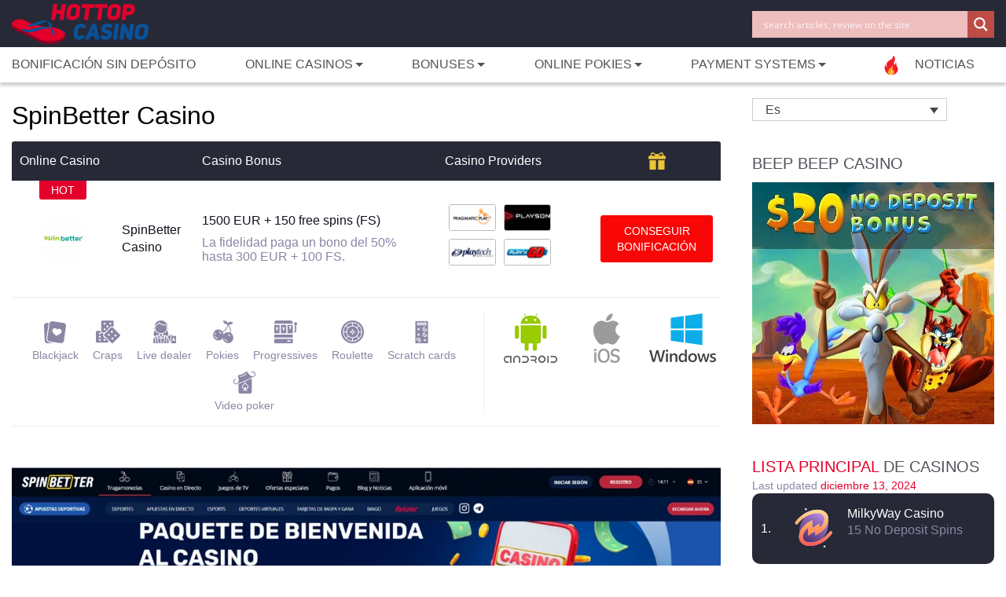

--- FILE ---
content_type: text/html; charset=UTF-8
request_url: https://hottopcasino.com/es/online-casinos/spinbetter-casino/
body_size: 25443
content:
	<!DOCTYPE html>
<html lang="en-US" xml:lang="en-US">
<head>
    
    <meta content="width=device-width, initial-scale=1.0, minimum-scale=1.0, maximum-scale=1.0, user-scalable=yes" name="viewport"/>
    <meta content="text/html;charset=utf-8" http-equiv="Content-Type"/>
    <meta content="IE=Edge" http-equiv="X-UA-Compatible"/>
	<meta name="google-site-verification" content="3F6evu6DeXEWl3gvSNan-eTIcRZlI5L4oyRDrISA7mQ" />
    <link rel="shortcut icon" href="https://hottopcasino.com/wp-content/themes/hottop/public/favicon.ico" type="image/x-icon"/>
    <link rel="alternate" hreflang="en" href="https://hottopcasino.com/online-casinos/spinbetter-casino/" />
<link rel="alternate" hreflang="de" href="https://hottopcasino.com/de/online-casinos/spinbetter-casino/" />
<link rel="alternate" hreflang="pt-br" href="https://hottopcasino.com/pt-br/online-casinos/spinbetter-casino/" />
<link rel="alternate" hreflang="es" href="https://hottopcasino.com/es/online-casinos/spinbetter-casino/" />
<link rel="alternate" hreflang="x-default" href="https://hottopcasino.com/online-casinos/spinbetter-casino/" />

		<!-- All in One SEO 4.6.7.1 - aioseo.com -->
		<title>Casino SpinBetter | Una revisión de 2024</title>
		<meta name="description" content="SpinBetter Casino comprende una amplia gama de los mejores juegos de casino. SpinBetter ofrece generosos bonos para que los jugadores se pongan manos a la obra. Regístrese en SpinBetter Casino hoy para disfrutar de los mejores servicios de juego." />
		<meta name="robots" content="max-image-preview:large" />
		<link rel="canonical" href="https://hottopcasino.com/es/online-casinos/spinbetter-casino/" />
		<meta name="generator" content="All in One SEO (AIOSEO) 4.6.7.1" />
		<meta property="og:locale" content="es_ES" />
		<meta property="og:site_name" content="Hot Top Casino - HotTopCasino site" />
		<meta property="og:type" content="article" />
		<meta property="og:title" content="Casino SpinBetter | Una revisión de 2024" />
		<meta property="og:description" content="SpinBetter Casino comprende una amplia gama de los mejores juegos de casino. SpinBetter ofrece generosos bonos para que los jugadores se pongan manos a la obra. Regístrese en SpinBetter Casino hoy para disfrutar de los mejores servicios de juego." />
		<meta property="og:url" content="https://hottopcasino.com/es/online-casinos/spinbetter-casino/" />
		<meta property="article:published_time" content="2024-01-25T09:43:12+00:00" />
		<meta property="article:modified_time" content="2024-10-28T10:04:03+00:00" />
		<meta name="twitter:card" content="summary_large_image" />
		<meta name="twitter:title" content="Casino SpinBetter | Una revisión de 2024" />
		<meta name="twitter:description" content="SpinBetter Casino comprende una amplia gama de los mejores juegos de casino. SpinBetter ofrece generosos bonos para que los jugadores se pongan manos a la obra. Regístrese en SpinBetter Casino hoy para disfrutar de los mejores servicios de juego." />
		<script type="application/ld+json" class="aioseo-schema">
			{"@context":"https:\/\/schema.org","@graph":[{"@type":"BlogPosting","@id":"https:\/\/hottopcasino.com\/es\/online-casinos\/spinbetter-casino\/#blogposting","name":"Casino SpinBetter | Una revisi\u00f3n de 2024","headline":"SpinBetter Casino","author":{"@id":"https:\/\/hottopcasino.com\/es\/author\/admin\/#author"},"publisher":{"@id":"https:\/\/hottopcasino.com\/es\/#organization"},"image":{"@type":"ImageObject","url":"https:\/\/hottopcasino.com\/wp-content\/uploads\/2024\/01\/SpinBetter_Online_Casino_Home_Page_Es.webp","@id":"https:\/\/hottopcasino.com\/es\/online-casinos\/spinbetter-casino\/#articleImage","width":1772,"height":900,"caption":"SpinBetter Online Casino Home Page"},"datePublished":"2024-01-25T20:43:12+11:00","dateModified":"2024-10-28T21:04:03+11:00","inLanguage":"es-ES","mainEntityOfPage":{"@id":"https:\/\/hottopcasino.com\/es\/online-casinos\/spinbetter-casino\/#webpage"},"isPartOf":{"@id":"https:\/\/hottopcasino.com\/es\/online-casinos\/spinbetter-casino\/#webpage"},"articleSection":"Online casinos-es, Opcional"},{"@type":"BreadcrumbList","@id":"https:\/\/hottopcasino.com\/es\/online-casinos\/spinbetter-casino\/#breadcrumblist","itemListElement":[{"@type":"ListItem","@id":"https:\/\/hottopcasino.com\/es\/#listItem","position":1,"name":"Hogar","item":"https:\/\/hottopcasino.com\/es\/","nextItem":"https:\/\/hottopcasino.com\/es\/category\/online-casinos\/#listItem"},{"@type":"ListItem","@id":"https:\/\/hottopcasino.com\/es\/category\/online-casinos\/#listItem","position":2,"name":"Online casinos-es","item":"https:\/\/hottopcasino.com\/es\/category\/online-casinos\/","nextItem":"https:\/\/hottopcasino.com\/es\/online-casinos\/spinbetter-casino\/#listItem","previousItem":"https:\/\/hottopcasino.com\/es\/#listItem"},{"@type":"ListItem","@id":"https:\/\/hottopcasino.com\/es\/online-casinos\/spinbetter-casino\/#listItem","position":3,"name":"SpinBetter Casino","previousItem":"https:\/\/hottopcasino.com\/es\/category\/online-casinos\/#listItem"}]},{"@type":"Organization","@id":"https:\/\/hottopcasino.com\/es\/#organization","name":"Hot Top Casino","description":"HotTopCasino site","url":"https:\/\/hottopcasino.com\/es\/"},{"@type":"Person","@id":"https:\/\/hottopcasino.com\/es\/author\/admin\/#author","url":"https:\/\/hottopcasino.com\/es\/author\/admin\/","name":"admin","image":{"@type":"ImageObject","@id":"https:\/\/hottopcasino.com\/es\/online-casinos\/spinbetter-casino\/#authorImage","url":"https:\/\/secure.gravatar.com\/avatar\/7164446922bba54f75ddf38a89f4d37d?s=96&d=wavatar&r=g","width":96,"height":96,"caption":"admin"}},{"@type":"WebPage","@id":"https:\/\/hottopcasino.com\/es\/online-casinos\/spinbetter-casino\/#webpage","url":"https:\/\/hottopcasino.com\/es\/online-casinos\/spinbetter-casino\/","name":"Casino SpinBetter | Una revisi\u00f3n de 2024","description":"SpinBetter Casino comprende una amplia gama de los mejores juegos de casino. SpinBetter ofrece generosos bonos para que los jugadores se pongan manos a la obra. Reg\u00edstrese en SpinBetter Casino hoy para disfrutar de los mejores servicios de juego.","inLanguage":"es-ES","isPartOf":{"@id":"https:\/\/hottopcasino.com\/es\/#website"},"breadcrumb":{"@id":"https:\/\/hottopcasino.com\/es\/online-casinos\/spinbetter-casino\/#breadcrumblist"},"author":{"@id":"https:\/\/hottopcasino.com\/es\/author\/admin\/#author"},"creator":{"@id":"https:\/\/hottopcasino.com\/es\/author\/admin\/#author"},"datePublished":"2024-01-25T20:43:12+11:00","dateModified":"2024-10-28T21:04:03+11:00"},{"@type":"WebSite","@id":"https:\/\/hottopcasino.com\/es\/#website","url":"https:\/\/hottopcasino.com\/es\/","name":"Hot Top Casino","description":"HotTopCasino site","inLanguage":"es-ES","publisher":{"@id":"https:\/\/hottopcasino.com\/es\/#organization"}}]}
		</script>
		<!-- All in One SEO -->

<link rel="alternate" type="application/rss+xml" title="Hot Top Casino &raquo; Comentario SpinBetter Casino del feed" href="https://hottopcasino.com/es/online-casinos/spinbetter-casino/feed/" />
		<!-- This site uses the Google Analytics by MonsterInsights plugin v9.11.1 - Using Analytics tracking - https://www.monsterinsights.com/ -->
		<!-- Nota: MonsterInsights no está actualmente configurado en este sitio. El dueño del sitio necesita identificarse usando su cuenta de Google Analytics en el panel de ajustes de MonsterInsights. -->
					<!-- No tracking code set -->
				<!-- / Google Analytics by MonsterInsights -->
		<script type="text/javascript">
window._wpemojiSettings = {"baseUrl":"https:\/\/s.w.org\/images\/core\/emoji\/14.0.0\/72x72\/","ext":".png","svgUrl":"https:\/\/s.w.org\/images\/core\/emoji\/14.0.0\/svg\/","svgExt":".svg","source":{"concatemoji":"https:\/\/hottopcasino.com\/wp-includes\/js\/wp-emoji-release.min.js?ver=6.3.1"}};
/*! This file is auto-generated */
!function(i,n){var o,s,e;function c(e){try{var t={supportTests:e,timestamp:(new Date).valueOf()};sessionStorage.setItem(o,JSON.stringify(t))}catch(e){}}function p(e,t,n){e.clearRect(0,0,e.canvas.width,e.canvas.height),e.fillText(t,0,0);var t=new Uint32Array(e.getImageData(0,0,e.canvas.width,e.canvas.height).data),r=(e.clearRect(0,0,e.canvas.width,e.canvas.height),e.fillText(n,0,0),new Uint32Array(e.getImageData(0,0,e.canvas.width,e.canvas.height).data));return t.every(function(e,t){return e===r[t]})}function u(e,t,n){switch(t){case"flag":return n(e,"\ud83c\udff3\ufe0f\u200d\u26a7\ufe0f","\ud83c\udff3\ufe0f\u200b\u26a7\ufe0f")?!1:!n(e,"\ud83c\uddfa\ud83c\uddf3","\ud83c\uddfa\u200b\ud83c\uddf3")&&!n(e,"\ud83c\udff4\udb40\udc67\udb40\udc62\udb40\udc65\udb40\udc6e\udb40\udc67\udb40\udc7f","\ud83c\udff4\u200b\udb40\udc67\u200b\udb40\udc62\u200b\udb40\udc65\u200b\udb40\udc6e\u200b\udb40\udc67\u200b\udb40\udc7f");case"emoji":return!n(e,"\ud83e\udef1\ud83c\udffb\u200d\ud83e\udef2\ud83c\udfff","\ud83e\udef1\ud83c\udffb\u200b\ud83e\udef2\ud83c\udfff")}return!1}function f(e,t,n){var r="undefined"!=typeof WorkerGlobalScope&&self instanceof WorkerGlobalScope?new OffscreenCanvas(300,150):i.createElement("canvas"),a=r.getContext("2d",{willReadFrequently:!0}),o=(a.textBaseline="top",a.font="600 32px Arial",{});return e.forEach(function(e){o[e]=t(a,e,n)}),o}function t(e){var t=i.createElement("script");t.src=e,t.defer=!0,i.head.appendChild(t)}"undefined"!=typeof Promise&&(o="wpEmojiSettingsSupports",s=["flag","emoji"],n.supports={everything:!0,everythingExceptFlag:!0},e=new Promise(function(e){i.addEventListener("DOMContentLoaded",e,{once:!0})}),new Promise(function(t){var n=function(){try{var e=JSON.parse(sessionStorage.getItem(o));if("object"==typeof e&&"number"==typeof e.timestamp&&(new Date).valueOf()<e.timestamp+604800&&"object"==typeof e.supportTests)return e.supportTests}catch(e){}return null}();if(!n){if("undefined"!=typeof Worker&&"undefined"!=typeof OffscreenCanvas&&"undefined"!=typeof URL&&URL.createObjectURL&&"undefined"!=typeof Blob)try{var e="postMessage("+f.toString()+"("+[JSON.stringify(s),u.toString(),p.toString()].join(",")+"));",r=new Blob([e],{type:"text/javascript"}),a=new Worker(URL.createObjectURL(r),{name:"wpTestEmojiSupports"});return void(a.onmessage=function(e){c(n=e.data),a.terminate(),t(n)})}catch(e){}c(n=f(s,u,p))}t(n)}).then(function(e){for(var t in e)n.supports[t]=e[t],n.supports.everything=n.supports.everything&&n.supports[t],"flag"!==t&&(n.supports.everythingExceptFlag=n.supports.everythingExceptFlag&&n.supports[t]);n.supports.everythingExceptFlag=n.supports.everythingExceptFlag&&!n.supports.flag,n.DOMReady=!1,n.readyCallback=function(){n.DOMReady=!0}}).then(function(){return e}).then(function(){var e;n.supports.everything||(n.readyCallback(),(e=n.source||{}).concatemoji?t(e.concatemoji):e.wpemoji&&e.twemoji&&(t(e.twemoji),t(e.wpemoji)))}))}((window,document),window._wpemojiSettings);
</script>
<style type="text/css">
img.wp-smiley,
img.emoji {
	display: inline !important;
	border: none !important;
	box-shadow: none !important;
	height: 1em !important;
	width: 1em !important;
	margin: 0 0.07em !important;
	vertical-align: -0.1em !important;
	background: none !important;
	padding: 0 !important;
}
</style>
	<link rel='stylesheet' id='wp-block-library-css' href='https://hottopcasino.com/wp-includes/css/dist/block-library/style.min.css?ver=6.3.1' type='text/css' media='all' />
<style id='classic-theme-styles-inline-css' type='text/css'>
/*! This file is auto-generated */
.wp-block-button__link{color:#fff;background-color:#32373c;border-radius:9999px;box-shadow:none;text-decoration:none;padding:calc(.667em + 2px) calc(1.333em + 2px);font-size:1.125em}.wp-block-file__button{background:#32373c;color:#fff;text-decoration:none}
</style>
<style id='global-styles-inline-css' type='text/css'>
body{--wp--preset--color--black: #000000;--wp--preset--color--cyan-bluish-gray: #abb8c3;--wp--preset--color--white: #ffffff;--wp--preset--color--pale-pink: #f78da7;--wp--preset--color--vivid-red: #cf2e2e;--wp--preset--color--luminous-vivid-orange: #ff6900;--wp--preset--color--luminous-vivid-amber: #fcb900;--wp--preset--color--light-green-cyan: #7bdcb5;--wp--preset--color--vivid-green-cyan: #00d084;--wp--preset--color--pale-cyan-blue: #8ed1fc;--wp--preset--color--vivid-cyan-blue: #0693e3;--wp--preset--color--vivid-purple: #9b51e0;--wp--preset--gradient--vivid-cyan-blue-to-vivid-purple: linear-gradient(135deg,rgba(6,147,227,1) 0%,rgb(155,81,224) 100%);--wp--preset--gradient--light-green-cyan-to-vivid-green-cyan: linear-gradient(135deg,rgb(122,220,180) 0%,rgb(0,208,130) 100%);--wp--preset--gradient--luminous-vivid-amber-to-luminous-vivid-orange: linear-gradient(135deg,rgba(252,185,0,1) 0%,rgba(255,105,0,1) 100%);--wp--preset--gradient--luminous-vivid-orange-to-vivid-red: linear-gradient(135deg,rgba(255,105,0,1) 0%,rgb(207,46,46) 100%);--wp--preset--gradient--very-light-gray-to-cyan-bluish-gray: linear-gradient(135deg,rgb(238,238,238) 0%,rgb(169,184,195) 100%);--wp--preset--gradient--cool-to-warm-spectrum: linear-gradient(135deg,rgb(74,234,220) 0%,rgb(151,120,209) 20%,rgb(207,42,186) 40%,rgb(238,44,130) 60%,rgb(251,105,98) 80%,rgb(254,248,76) 100%);--wp--preset--gradient--blush-light-purple: linear-gradient(135deg,rgb(255,206,236) 0%,rgb(152,150,240) 100%);--wp--preset--gradient--blush-bordeaux: linear-gradient(135deg,rgb(254,205,165) 0%,rgb(254,45,45) 50%,rgb(107,0,62) 100%);--wp--preset--gradient--luminous-dusk: linear-gradient(135deg,rgb(255,203,112) 0%,rgb(199,81,192) 50%,rgb(65,88,208) 100%);--wp--preset--gradient--pale-ocean: linear-gradient(135deg,rgb(255,245,203) 0%,rgb(182,227,212) 50%,rgb(51,167,181) 100%);--wp--preset--gradient--electric-grass: linear-gradient(135deg,rgb(202,248,128) 0%,rgb(113,206,126) 100%);--wp--preset--gradient--midnight: linear-gradient(135deg,rgb(2,3,129) 0%,rgb(40,116,252) 100%);--wp--preset--font-size--small: 13px;--wp--preset--font-size--medium: 20px;--wp--preset--font-size--large: 36px;--wp--preset--font-size--x-large: 42px;--wp--preset--spacing--20: 0.44rem;--wp--preset--spacing--30: 0.67rem;--wp--preset--spacing--40: 1rem;--wp--preset--spacing--50: 1.5rem;--wp--preset--spacing--60: 2.25rem;--wp--preset--spacing--70: 3.38rem;--wp--preset--spacing--80: 5.06rem;--wp--preset--shadow--natural: 6px 6px 9px rgba(0, 0, 0, 0.2);--wp--preset--shadow--deep: 12px 12px 50px rgba(0, 0, 0, 0.4);--wp--preset--shadow--sharp: 6px 6px 0px rgba(0, 0, 0, 0.2);--wp--preset--shadow--outlined: 6px 6px 0px -3px rgba(255, 255, 255, 1), 6px 6px rgba(0, 0, 0, 1);--wp--preset--shadow--crisp: 6px 6px 0px rgba(0, 0, 0, 1);}:where(.is-layout-flex){gap: 0.5em;}:where(.is-layout-grid){gap: 0.5em;}body .is-layout-flow > .alignleft{float: left;margin-inline-start: 0;margin-inline-end: 2em;}body .is-layout-flow > .alignright{float: right;margin-inline-start: 2em;margin-inline-end: 0;}body .is-layout-flow > .aligncenter{margin-left: auto !important;margin-right: auto !important;}body .is-layout-constrained > .alignleft{float: left;margin-inline-start: 0;margin-inline-end: 2em;}body .is-layout-constrained > .alignright{float: right;margin-inline-start: 2em;margin-inline-end: 0;}body .is-layout-constrained > .aligncenter{margin-left: auto !important;margin-right: auto !important;}body .is-layout-constrained > :where(:not(.alignleft):not(.alignright):not(.alignfull)){max-width: var(--wp--style--global--content-size);margin-left: auto !important;margin-right: auto !important;}body .is-layout-constrained > .alignwide{max-width: var(--wp--style--global--wide-size);}body .is-layout-flex{display: flex;}body .is-layout-flex{flex-wrap: wrap;align-items: center;}body .is-layout-flex > *{margin: 0;}body .is-layout-grid{display: grid;}body .is-layout-grid > *{margin: 0;}:where(.wp-block-columns.is-layout-flex){gap: 2em;}:where(.wp-block-columns.is-layout-grid){gap: 2em;}:where(.wp-block-post-template.is-layout-flex){gap: 1.25em;}:where(.wp-block-post-template.is-layout-grid){gap: 1.25em;}.has-black-color{color: var(--wp--preset--color--black) !important;}.has-cyan-bluish-gray-color{color: var(--wp--preset--color--cyan-bluish-gray) !important;}.has-white-color{color: var(--wp--preset--color--white) !important;}.has-pale-pink-color{color: var(--wp--preset--color--pale-pink) !important;}.has-vivid-red-color{color: var(--wp--preset--color--vivid-red) !important;}.has-luminous-vivid-orange-color{color: var(--wp--preset--color--luminous-vivid-orange) !important;}.has-luminous-vivid-amber-color{color: var(--wp--preset--color--luminous-vivid-amber) !important;}.has-light-green-cyan-color{color: var(--wp--preset--color--light-green-cyan) !important;}.has-vivid-green-cyan-color{color: var(--wp--preset--color--vivid-green-cyan) !important;}.has-pale-cyan-blue-color{color: var(--wp--preset--color--pale-cyan-blue) !important;}.has-vivid-cyan-blue-color{color: var(--wp--preset--color--vivid-cyan-blue) !important;}.has-vivid-purple-color{color: var(--wp--preset--color--vivid-purple) !important;}.has-black-background-color{background-color: var(--wp--preset--color--black) !important;}.has-cyan-bluish-gray-background-color{background-color: var(--wp--preset--color--cyan-bluish-gray) !important;}.has-white-background-color{background-color: var(--wp--preset--color--white) !important;}.has-pale-pink-background-color{background-color: var(--wp--preset--color--pale-pink) !important;}.has-vivid-red-background-color{background-color: var(--wp--preset--color--vivid-red) !important;}.has-luminous-vivid-orange-background-color{background-color: var(--wp--preset--color--luminous-vivid-orange) !important;}.has-luminous-vivid-amber-background-color{background-color: var(--wp--preset--color--luminous-vivid-amber) !important;}.has-light-green-cyan-background-color{background-color: var(--wp--preset--color--light-green-cyan) !important;}.has-vivid-green-cyan-background-color{background-color: var(--wp--preset--color--vivid-green-cyan) !important;}.has-pale-cyan-blue-background-color{background-color: var(--wp--preset--color--pale-cyan-blue) !important;}.has-vivid-cyan-blue-background-color{background-color: var(--wp--preset--color--vivid-cyan-blue) !important;}.has-vivid-purple-background-color{background-color: var(--wp--preset--color--vivid-purple) !important;}.has-black-border-color{border-color: var(--wp--preset--color--black) !important;}.has-cyan-bluish-gray-border-color{border-color: var(--wp--preset--color--cyan-bluish-gray) !important;}.has-white-border-color{border-color: var(--wp--preset--color--white) !important;}.has-pale-pink-border-color{border-color: var(--wp--preset--color--pale-pink) !important;}.has-vivid-red-border-color{border-color: var(--wp--preset--color--vivid-red) !important;}.has-luminous-vivid-orange-border-color{border-color: var(--wp--preset--color--luminous-vivid-orange) !important;}.has-luminous-vivid-amber-border-color{border-color: var(--wp--preset--color--luminous-vivid-amber) !important;}.has-light-green-cyan-border-color{border-color: var(--wp--preset--color--light-green-cyan) !important;}.has-vivid-green-cyan-border-color{border-color: var(--wp--preset--color--vivid-green-cyan) !important;}.has-pale-cyan-blue-border-color{border-color: var(--wp--preset--color--pale-cyan-blue) !important;}.has-vivid-cyan-blue-border-color{border-color: var(--wp--preset--color--vivid-cyan-blue) !important;}.has-vivid-purple-border-color{border-color: var(--wp--preset--color--vivid-purple) !important;}.has-vivid-cyan-blue-to-vivid-purple-gradient-background{background: var(--wp--preset--gradient--vivid-cyan-blue-to-vivid-purple) !important;}.has-light-green-cyan-to-vivid-green-cyan-gradient-background{background: var(--wp--preset--gradient--light-green-cyan-to-vivid-green-cyan) !important;}.has-luminous-vivid-amber-to-luminous-vivid-orange-gradient-background{background: var(--wp--preset--gradient--luminous-vivid-amber-to-luminous-vivid-orange) !important;}.has-luminous-vivid-orange-to-vivid-red-gradient-background{background: var(--wp--preset--gradient--luminous-vivid-orange-to-vivid-red) !important;}.has-very-light-gray-to-cyan-bluish-gray-gradient-background{background: var(--wp--preset--gradient--very-light-gray-to-cyan-bluish-gray) !important;}.has-cool-to-warm-spectrum-gradient-background{background: var(--wp--preset--gradient--cool-to-warm-spectrum) !important;}.has-blush-light-purple-gradient-background{background: var(--wp--preset--gradient--blush-light-purple) !important;}.has-blush-bordeaux-gradient-background{background: var(--wp--preset--gradient--blush-bordeaux) !important;}.has-luminous-dusk-gradient-background{background: var(--wp--preset--gradient--luminous-dusk) !important;}.has-pale-ocean-gradient-background{background: var(--wp--preset--gradient--pale-ocean) !important;}.has-electric-grass-gradient-background{background: var(--wp--preset--gradient--electric-grass) !important;}.has-midnight-gradient-background{background: var(--wp--preset--gradient--midnight) !important;}.has-small-font-size{font-size: var(--wp--preset--font-size--small) !important;}.has-medium-font-size{font-size: var(--wp--preset--font-size--medium) !important;}.has-large-font-size{font-size: var(--wp--preset--font-size--large) !important;}.has-x-large-font-size{font-size: var(--wp--preset--font-size--x-large) !important;}
.wp-block-navigation a:where(:not(.wp-element-button)){color: inherit;}
:where(.wp-block-post-template.is-layout-flex){gap: 1.25em;}:where(.wp-block-post-template.is-layout-grid){gap: 1.25em;}
:where(.wp-block-columns.is-layout-flex){gap: 2em;}:where(.wp-block-columns.is-layout-grid){gap: 2em;}
.wp-block-pullquote{font-size: 1.5em;line-height: 1.6;}
</style>
<link rel='stylesheet' id='menu-image-css' href='https://hottopcasino.com/wp-content/plugins/menu-image/includes/css/menu-image.css?ver=3.10' type='text/css' media='all' />
<link rel='stylesheet' id='dashicons-css' href='https://hottopcasino.com/wp-includes/css/dashicons.min.css?ver=6.3.1' type='text/css' media='all' />
<link rel='stylesheet' id='pafe-extension-style-free-css' href='https://hottopcasino.com/wp-content/plugins/piotnet-addons-for-elementor/assets/css/minify/extension.min.css?ver=2.4.29' type='text/css' media='all' />
<link rel='stylesheet' id='wpml-legacy-dropdown-0-css' href='https://hottopcasino.com/wp-content/plugins/sitepress-multilingual-cms/templates/language-switchers/legacy-dropdown/style.min.css?ver=1' type='text/css' media='all' />
<link rel='stylesheet' id='wpml-legacy-horizontal-list-0-css' href='https://hottopcasino.com/wp-content/plugins/sitepress-multilingual-cms/templates/language-switchers/legacy-list-horizontal/style.min.css?ver=1' type='text/css' media='all' />
<link rel='stylesheet' id='cms-navigation-style-base-css' href='https://hottopcasino.com/wp-content/plugins/wpml-cms-nav/res/css/cms-navigation-base.css?ver=1.5.5' type='text/css' media='screen' />
<link rel='stylesheet' id='cms-navigation-style-css' href='https://hottopcasino.com/wp-content/plugins/wpml-cms-nav/res/css/cms-navigation.css?ver=1.5.5' type='text/css' media='screen' />
<link rel='stylesheet' id='main-style-css' href='https://hottopcasino.com/wp-content/themes/hottop/style.css?20211108&#038;ver=6.3.1' type='text/css' media='all' />
<link rel='stylesheet' id='wpdreams-asl-basic-css' href='https://hottopcasino.com/wp-content/plugins/ajax-search-lite/css/style.basic.css?ver=4.11.4' type='text/css' media='all' />
<link rel='stylesheet' id='wpdreams-ajaxsearchlite-css' href='https://hottopcasino.com/wp-content/plugins/ajax-search-lite/css/style-simple-red.css?ver=4.11.4' type='text/css' media='all' />
<link rel='stylesheet' id='fancybox-css' href='https://hottopcasino.com/wp-content/plugins/easy-fancybox/fancybox/1.5.4/jquery.fancybox.min.css?ver=6.3.1' type='text/css' media='screen' />
<script type='text/javascript' id='wpml-cookie-js-extra'>
/* <![CDATA[ */
var wpml_cookies = {"wp-wpml_current_language":{"value":"es","expires":1,"path":"\/"}};
var wpml_cookies = {"wp-wpml_current_language":{"value":"es","expires":1,"path":"\/"}};
/* ]]> */
</script>
<script type='text/javascript' src='https://hottopcasino.com/wp-content/plugins/sitepress-multilingual-cms/res/js/cookies/language-cookie.js?ver=4.6.7' id='wpml-cookie-js'></script>
<script type='text/javascript' src='https://hottopcasino.com/wp-includes/js/jquery/jquery.min.js?ver=3.7.0' id='jquery-core-js'></script>
<script type='text/javascript' src='https://hottopcasino.com/wp-content/plugins/piotnet-addons-for-elementor/assets/js/minify/extension.min.js?ver=2.4.29' id='pafe-extension-free-js'></script>
<script type='text/javascript' src='https://hottopcasino.com/wp-content/plugins/sitepress-multilingual-cms/templates/language-switchers/legacy-dropdown/script.min.js?ver=1' id='wpml-legacy-dropdown-0-js'></script>
<script type='text/javascript' src='https://hottopcasino.com/wp-content/themes/hottop/script.js?2043224300215&#038;ver=6.3.1' id='main-script-js'></script>
<script type='text/javascript' src='https://hottopcasino.com/wp-content/themes/hottop/jquery.form.js?ver=6.3.1' id='form-script-js'></script>
<link rel="https://api.w.org/" href="https://hottopcasino.com/es/wp-json/" /><link rel="alternate" type="application/json" href="https://hottopcasino.com/es/wp-json/wp/v2/posts/13835" /><link rel="EditURI" type="application/rsd+xml" title="RSD" href="https://hottopcasino.com/xmlrpc.php?rsd" />
<meta name="generator" content="WordPress 6.3.1" />
<link rel='shortlink' href='https://hottopcasino.com/es/?p=13835' />
<link rel="alternate" type="application/json+oembed" href="https://hottopcasino.com/es/wp-json/oembed/1.0/embed?url=https%3A%2F%2Fhottopcasino.com%2Fes%2Fonline-casinos%2Fspinbetter-casino%2F" />
<link rel="alternate" type="text/xml+oembed" href="https://hottopcasino.com/es/wp-json/oembed/1.0/embed?url=https%3A%2F%2Fhottopcasino.com%2Fes%2Fonline-casinos%2Fspinbetter-casino%2F&#038;format=xml" />
<meta name="generator" content="WPML ver:4.6.7 stt:1,3,42,2;" />
<meta name="verification" content="f612c7d25f5690ad41496fcfdbf8d1" />				
				<link rel="preload" as="style" href="//fonts.googleapis.com/css?family=Open+Sans&display=swap" />
				<style type="text/css">@font-face {font-family:Open Sans;font-style:normal;font-weight:400;src:url(/cf-fonts/s/open-sans/5.0.20/latin-ext/400/normal.woff2);unicode-range:U+0100-02AF,U+0304,U+0308,U+0329,U+1E00-1E9F,U+1EF2-1EFF,U+2020,U+20A0-20AB,U+20AD-20CF,U+2113,U+2C60-2C7F,U+A720-A7FF;font-display:swap;}@font-face {font-family:Open Sans;font-style:normal;font-weight:400;src:url(/cf-fonts/s/open-sans/5.0.20/greek-ext/400/normal.woff2);unicode-range:U+1F00-1FFF;font-display:swap;}@font-face {font-family:Open Sans;font-style:normal;font-weight:400;src:url(/cf-fonts/s/open-sans/5.0.20/cyrillic/400/normal.woff2);unicode-range:U+0301,U+0400-045F,U+0490-0491,U+04B0-04B1,U+2116;font-display:swap;}@font-face {font-family:Open Sans;font-style:normal;font-weight:400;src:url(/cf-fonts/s/open-sans/5.0.20/hebrew/400/normal.woff2);unicode-range:U+0590-05FF,U+200C-2010,U+20AA,U+25CC,U+FB1D-FB4F;font-display:swap;}@font-face {font-family:Open Sans;font-style:normal;font-weight:400;src:url(/cf-fonts/s/open-sans/5.0.20/latin/400/normal.woff2);unicode-range:U+0000-00FF,U+0131,U+0152-0153,U+02BB-02BC,U+02C6,U+02DA,U+02DC,U+0304,U+0308,U+0329,U+2000-206F,U+2074,U+20AC,U+2122,U+2191,U+2193,U+2212,U+2215,U+FEFF,U+FFFD;font-display:swap;}@font-face {font-family:Open Sans;font-style:normal;font-weight:400;src:url(/cf-fonts/s/open-sans/5.0.20/vietnamese/400/normal.woff2);unicode-range:U+0102-0103,U+0110-0111,U+0128-0129,U+0168-0169,U+01A0-01A1,U+01AF-01B0,U+0300-0301,U+0303-0304,U+0308-0309,U+0323,U+0329,U+1EA0-1EF9,U+20AB;font-display:swap;}@font-face {font-family:Open Sans;font-style:normal;font-weight:400;src:url(/cf-fonts/s/open-sans/5.0.20/cyrillic-ext/400/normal.woff2);unicode-range:U+0460-052F,U+1C80-1C88,U+20B4,U+2DE0-2DFF,U+A640-A69F,U+FE2E-FE2F;font-display:swap;}@font-face {font-family:Open Sans;font-style:normal;font-weight:400;src:url(/cf-fonts/s/open-sans/5.0.20/greek/400/normal.woff2);unicode-range:U+0370-03FF;font-display:swap;}</style>
				                <style>
                    
					div[id*='ajaxsearchlitesettings'].searchsettings .asl_option_inner label {
						font-size: 0px !important;
						color: rgba(0, 0, 0, 0);
					}
					div[id*='ajaxsearchlitesettings'].searchsettings .asl_option_inner label:after {
						font-size: 11px !important;
						position: absolute;
						top: 0;
						left: 0;
						z-index: 1;
					}
					.asl_w_container {
						width: 100%;
						margin: 0px 0px 0px 0px;
						min-width: 200px;
					}
					div[id*='ajaxsearchlite'].asl_m {
						width: 100%;
					}
					div[id*='ajaxsearchliteres'].wpdreams_asl_results div.resdrg span.highlighted {
						font-weight: bold;
						color: rgba(217, 49, 43, 1);
						background-color: rgba(238, 238, 238, 1);
					}
					div[id*='ajaxsearchliteres'].wpdreams_asl_results .results img.asl_image {
						width: 60px;
						height: 60px;
						object-fit: cover;
					}
					div.asl_r .results {
						max-height: none;
					}
				
						.asl_m, .asl_m .probox {
							background-color: rgb(238, 189, 189) !important;
							background-image: none !important;
							-webkit-background-image: none !important;
							-ms-background-image: none !important;
						}
					
						div.asl_m.asl_w {
							border:1px hidden rgb(0, 0, 0) !important;border-radius:0px 0px 0px 0px !important;
							box-shadow: none !important;
						}
						div.asl_m.asl_w .probox {border: none !important;}
					
						div.asl_r.asl_w {
							border:1px none rgb(0, 0, 0) !important;border-radius:0px 0px 0px 0px !important;
							box-shadow: none !important;
						}
					
						div.asl_r.asl_w.vertical .results .item::after {
							display: block;
							position: absolute;
							bottom: 0;
							content: '';
							height: 1px;
							width: 100%;
							background: #D8D8D8;
						}
						div.asl_r.asl_w.vertical .results .item.asl_last_item::after {
							display: none;
						}
					                </style>
                		<style type="text/css" id="wp-custom-css">
			.latest_news{
	padding:13px;
}
.news-top-navigation{
	display:flex;
		color:white;
}
.menu-image-title-after.menu-image-not-hovered img, .menu-image-hovered.menu-image-title-after .menu-image-hover-wrapper, .menu-image-title-before.menu-image-title{
	padding-right:0px;
}
.footer-menu .sub-menu a{
	text-transform:capitalize;
}
		</style>
		    	
<!-- Yandex.Metrika counter -->
<script type="text/javascript" >
   (function(m,e,t,r,i,k,a){m[i]=m[i]||function(){(m[i].a=m[i].a||[]).push(arguments)};
   m[i].l=1*new Date();k=e.createElement(t),a=e.getElementsByTagName(t)[0],k.async=1,k.src=r,a.parentNode.insertBefore(k,a)})
   (window, document, "script", "https://mc.yandex.ru/metrika/tag.js", "ym");

   ym(61804681, "init", {
        clickmap:true,
        trackLinks:true,
        accurateTrackBounce:true
   });
</script>
	
<noscript><div><img src="https://mc.yandex.ru/watch/61804681" style="position:absolute; left:-9999px;" alt="" /></div></noscript>
<!-- /Yandex.Metrika counter -->

<noscript><div><img src="https://mc.yandex.ru/watch/61804681" style="position:absolute; left:-9999px;" alt="" /></div></noscript>
<!-- /Yandex.Metrika counter -->
<!-- Global site tag (gtag.js) - Google Analytics -->
<script async src="https://www.googletagmanager.com/gtag/js?id=UA-163338819-1"></script>
<script>
  window.dataLayer = window.dataLayer || [];
  function gtag(){dataLayer.push(arguments);}
  gtag('js', new Date());

  gtag('config', 'UA-163338819-1');
</script>
<!-- /Global site tag (gtag.js) - Google Analytics -->
</head>
	
<body>
    <header>
        <div class="top-wrapper">
            <div class="wrapper clearfix">
                <div class="container-fluid">
                    <div class="row">
                        <div class="col-xs-12 col-sm-12 col-md-12 col-lg-12">
                            <div class="menu-switch hidden-sm hidden-md hidden-lg" onclick="ShowMobileLayout(this); return false;">
                                <span class="first-line"></span>
                                <span class="second-line"></span>
                                <span class="third-line"></span>
                            </div>
                            <a href="https://hottopcasino.com/es/" title="To main page" class="logo pull-left">
                                <img src="https://hottopcasino.com/wp-content/themes/hottop/public/logo.png" alt="Hot Top Casino" class="img-responsive"/>
                            </a>
                            <div class="search-form-wrapper pull-right">
    <div class="asl_w_container asl_w_container_1">
	<div id='ajaxsearchlite1'
		 data-id="1"
		 data-instance="1"
		 class="asl_w asl_m asl_m_1 asl_m_1_1">
		<div class="probox">

	
	<div class='prosettings' style='display:none;' data-opened=0>
				<div class='innericon'>
			<svg version="1.1" xmlns="http://www.w3.org/2000/svg" xmlns:xlink="http://www.w3.org/1999/xlink" x="0px" y="0px" width="22" height="22" viewBox="0 0 512 512" enable-background="new 0 0 512 512" xml:space="preserve">
					<polygon transform = "rotate(90 256 256)" points="142.332,104.886 197.48,50 402.5,256 197.48,462 142.332,407.113 292.727,256 "/>
				</svg>
		</div>
	</div>

	
	
	<div class='proinput'>
        <form role="search" action='#' autocomplete="off"
			  aria-label="Search form">
			<input aria-label="Search input"
				   type='search' class='orig'
				   tabindex="0"
				   name='phrase'
				   placeholder='search articles, review on the site'
				   value=''
				   autocomplete="off"/>
			<input aria-label="Search autocomplete"
				   type='text'
				   class='autocomplete'
				   tabindex="-1"
				   name='phrase'
				   value=''
				   autocomplete="off" disabled/>
			<input type='submit' value="Start search" style='width:0; height: 0; visibility: hidden;'>
		</form>
	</div>

	
	
	<button class='promagnifier' tabindex="0" aria-label="Search magnifier">
				<span class='innericon' style="display:block;">
			<svg version="1.1" xmlns="http://www.w3.org/2000/svg" xmlns:xlink="http://www.w3.org/1999/xlink" x="0px" y="0px" width="22" height="22" viewBox="0 0 512 512" enable-background="new 0 0 512 512" xml:space="preserve">
					<path d="M460.355,421.59L353.844,315.078c20.041-27.553,31.885-61.437,31.885-98.037
						C385.729,124.934,310.793,50,218.686,50C126.58,50,51.645,124.934,51.645,217.041c0,92.106,74.936,167.041,167.041,167.041
						c34.912,0,67.352-10.773,94.184-29.158L419.945,462L460.355,421.59z M100.631,217.041c0-65.096,52.959-118.056,118.055-118.056
						c65.098,0,118.057,52.959,118.057,118.056c0,65.096-52.959,118.056-118.057,118.056C153.59,335.097,100.631,282.137,100.631,217.041
						z"/>
				</svg>
		</span>
	</button>

	
	
	<div class='proloading'>

		<div class="asl_loader"><div class="asl_loader-inner asl_simple-circle"></div></div>

			</div>

			<div class='proclose'>
			<svg version="1.1" xmlns="http://www.w3.org/2000/svg" xmlns:xlink="http://www.w3.org/1999/xlink" x="0px"
				 y="0px"
				 width="12" height="12" viewBox="0 0 512 512" enable-background="new 0 0 512 512"
				 xml:space="preserve">
				<polygon points="438.393,374.595 319.757,255.977 438.378,137.348 374.595,73.607 255.995,192.225 137.375,73.622 73.607,137.352 192.246,255.983 73.622,374.625 137.352,438.393 256.002,319.734 374.652,438.378 "/>
			</svg>
		</div>
	
	
</div>	</div>
	<div class='asl_data_container' style="display:none !important;">
		<div class="asl_init_data wpdreams_asl_data_ct"
	 style="display:none !important;"
	 id="asl_init_id_1"
	 data-asl-id="1"
	 data-asl-instance="1"
	 data-asldata="[base64]"></div>	<div id="asl_hidden_data">
		<svg style="position:absolute" height="0" width="0">
			<filter id="aslblur">
				<feGaussianBlur in="SourceGraphic" stdDeviation="4"/>
			</filter>
		</svg>
		<svg style="position:absolute" height="0" width="0">
			<filter id="no_aslblur"></filter>
		</svg>
	</div>
	</div>

	<div id='ajaxsearchliteres1'
	 class='vertical wpdreams_asl_results asl_w asl_r asl_r_1 asl_r_1_1'>

	
	<div class="results">

		
		<div class="resdrg">
		</div>

		
	</div>

	
	
</div>

	<div id='__original__ajaxsearchlitesettings1'
		 data-id="1"
		 class="searchsettings wpdreams_asl_settings asl_w asl_s asl_s_1">
		<form name='options'
	  aria-label="Search settings form"
	  autocomplete = 'off'>

	
	
	<input type="hidden" name="filters_changed" style="display:none;" value="0">
	<input type="hidden" name="filters_initial" style="display:none;" value="1">

	<div class="asl_option_inner hiddend">
		<input type='hidden' name='qtranslate_lang' id='qtranslate_lang1'
			   value='0'/>
	</div>

			<div class="asl_option_inner hiddend">
			<input type='hidden' name='wpml_lang'
				   value='es'/>
		</div>
	
	
	<fieldset class="asl_sett_scroll">
		<legend style="display: none;">Generic selectors</legend>
		<div class="asl_option" tabindex="0">
			<div class="asl_option_inner">
				<input type="checkbox" value="exact"
					   aria-label="Exact matches only"
					   name="asl_gen[]" />
				<div class="asl_option_checkbox"></div>
			</div>
			<div class="asl_option_label">
				Exact matches only			</div>
		</div>
		<div class="asl_option" tabindex="0">
			<div class="asl_option_inner">
				<input type="checkbox" value="title"
					   aria-label="Search in title"
					   name="asl_gen[]"  checked="checked"/>
				<div class="asl_option_checkbox"></div>
			</div>
			<div class="asl_option_label">
				Search in title			</div>
		</div>
		<div class="asl_option" tabindex="0">
			<div class="asl_option_inner">
				<input type="checkbox" value="content"
					   aria-label="Search in content"
					   name="asl_gen[]" />
				<div class="asl_option_checkbox"></div>
			</div>
			<div class="asl_option_label">
				Search in content			</div>
		</div>
		<div class="asl_option_inner hiddend">
			<input type="checkbox" value="excerpt"
				   aria-label="Search in excerpt"
				   name="asl_gen[]" />
			<div class="asl_option_checkbox"></div>
		</div>
	</fieldset>
	<fieldset class="asl_sett_scroll">
		<legend style="display: none;">Post Type Selectors</legend>
					<div class="asl_option" tabindex="0">
				<div class="asl_option_inner">
					<input type="checkbox" value="post"
						   aria-label="Search in posts"
						   name="customset[]" checked="checked"/>
					<div class="asl_option_checkbox"></div>
				</div>
				<div class="asl_option_label">
					Search in posts				</div>
			</div>
						<div class="asl_option" tabindex="0">
				<div class="asl_option_inner">
					<input type="checkbox" value="page"
						   aria-label="Search in pages"
						   name="customset[]" />
					<div class="asl_option_checkbox"></div>
				</div>
				<div class="asl_option_label">
					Search in pages				</div>
			</div>
				</fieldset>
	</form>
	</div>
</div></div>                        </div>
                    </div>
                </div>
            </div>
        </div>
        <div class="bottom-wrapper">
            <div class="wrapper clearfix">
                <div class="container-fluid">
                    <div class="row">
                        <div class="col-xs-12 col-sm-12 col-md-12 col-lg-12">
                            <nav>
                                <div class="navigation"><ul id="main-menu" class="main-menu clearfix"><li id="menu-item-41" class="menu-item menu-item-type-post_type menu-item-object-page menu-item-41"><a href="https://hottopcasino.com/es/no-deposit-bonuses/">Bonificación sin depósito</a></li>
<li id="menu-item-843" class="menu-item menu-item-type-custom menu-item-object-custom menu-item-has-children menu-item-843"><a>Online casinos</a>
<ul class="sub-menu">
	<li id="menu-item-40" class="menu-item menu-item-type-post_type menu-item-object-page menu-item-40"><a href="https://hottopcasino.com/es/online-casinos/" class="menu-image-title-after menu-image-not-hovered"><img width="40" height="40" src="https://hottopcasino.com/wp-content/uploads/2020/04/logo-40px-40x40.png" class="menu-image menu-image-title-after" alt="HotTopCasino" decoding="async" /><span class="menu-image-title-after menu-image-title">Casinos en línea</span></a></li>
	<li id="menu-item-14068" class="menu-item menu-item-type-post_type menu-item-object-page menu-item-14068"><a href="https://hottopcasino.com/es/online-casinos/crypto-casino/" class="menu-image-title-after menu-image-not-hovered"><img width="40" height="40" src="https://hottopcasino.com/wp-content/uploads/2024/06/Crypto_Casinos.png" class="menu-image menu-image-title-after" alt="Crypto Casinos" decoding="async" /><span class="menu-image-title-after menu-image-title">Crypto Casino</span></a></li>
	<li id="menu-item-514" class="menu-item menu-item-type-post_type menu-item-object-post menu-item-514"><a href="https://hottopcasino.com/es/online-casinos/good-day-4-play-casino/" class="menu-image-title-after menu-image-not-hovered"><img width="40" height="40" src="https://hottopcasino.com/wp-content/uploads/2020/02/GDFLogo-40x40.jpg" class="menu-image menu-image-title-after" alt="GD4F" decoding="async" /><span class="menu-image-title-after menu-image-title">Good Day 4 Play Casino review</span></a></li>
	<li id="menu-item-515" class="menu-item menu-item-type-post_type menu-item-object-post menu-item-515"><a href="https://hottopcasino.com/es/online-casinos/pelican-casino-review/" class="menu-image-title-after menu-image-not-hovered"><img width="40" height="40" src="https://hottopcasino.com/wp-content/uploads/2020/02/pelican-casinoLogo-40x40.jpg" class="menu-image menu-image-title-after" alt="Pelican casino" decoding="async" /><span class="menu-image-title-after menu-image-title">Pelican casino review</span></a></li>
	<li id="menu-item-652" class="menu-item menu-item-type-post_type menu-item-object-post menu-item-652"><a href="https://hottopcasino.com/es/online-casinos/bitstarz-casino/" class="menu-image-title-after menu-image-not-hovered"><img width="40" height="40" src="https://hottopcasino.com/wp-content/uploads/2020/04/BS-Logo-40px.png" class="menu-image menu-image-title-after" alt="" decoding="async" /><span class="menu-image-title-after menu-image-title">BitStarz Casino</span></a></li>
	<li id="menu-item-683" class="menu-item menu-item-type-post_type menu-item-object-post menu-item-683"><a href="https://hottopcasino.com/es/online-casinos/pokie-spins-casino/" class="menu-image-title-after menu-image-not-hovered"><img width="45" height="45" src="https://hottopcasino.com/wp-content/uploads/2023/03/Candy_Casino_Menu.png" class="menu-image menu-image-title-after" alt="" decoding="async" /><span class="menu-image-title-after menu-image-title">Pokie Spins Casino</span></a></li>
</ul>
</li>
<li id="menu-item-42" class="menu-item menu-item-type-custom menu-item-object-custom menu-item-has-children menu-item-42"><a>Bonuses</a>
<ul class="sub-menu">
	<li id="menu-item-39" class="menu-item menu-item-type-post_type menu-item-object-page menu-item-39"><a href="https://hottopcasino.com/es/welcome-bonuses/" class="menu-image-title-after menu-image-not-hovered"><img width="40" height="40" src="https://hottopcasino.com/wp-content/uploads/2020/04/logo-40px-40x40.png" class="menu-image menu-image-title-after" alt="HotTopCasino" decoding="async" /><span class="menu-image-title-after menu-image-title">Bonos de bienvenida</span></a></li>
	<li id="menu-item-38" class="menu-item menu-item-type-post_type menu-item-object-page menu-item-38"><a href="https://hottopcasino.com/es/cashback-bonuses/" class="menu-image-title-after menu-image-not-hovered"><img width="40" height="40" src="https://hottopcasino.com/wp-content/uploads/2020/04/logo-40px-40x40.png" class="menu-image menu-image-title-after" alt="HotTopCasino" decoding="async" /><span class="menu-image-title-after menu-image-title">Bonos de reembolso</span></a></li>
	<li id="menu-item-3649" class="menu-item menu-item-type-post_type menu-item-object-page menu-item-3649"><a href="https://hottopcasino.com/es/deposit-bonnus/" class="menu-image-title-after menu-image-not-hovered"><img width="40" height="40" src="https://hottopcasino.com/wp-content/uploads/2020/04/logo-40px.png" class="menu-image menu-image-title-after" alt="HotTopCasino" decoding="async" /><span class="menu-image-title-after menu-image-title">Bono de depósito</span></a></li>
	<li id="menu-item-4296" class="menu-item menu-item-type-post_type menu-item-object-page menu-item-4296"><a href="https://hottopcasino.com/es/vip-program/" class="menu-image-title-after menu-image-not-hovered"><img width="40" height="40" src="https://hottopcasino.com/wp-content/uploads/2020/04/logo-40px.png" class="menu-image menu-image-title-after" alt="HotTopCasino" decoding="async" /><span class="menu-image-title-after menu-image-title">Programa VIP</span></a></li>
</ul>
</li>
<li id="menu-item-43" class="menu-item menu-item-type-custom menu-item-object-custom menu-item-has-children menu-item-43"><a>Online pokies</a>
<ul class="sub-menu">
	<li id="menu-item-37" class="menu-item menu-item-type-post_type menu-item-object-page menu-item-37"><a href="https://hottopcasino.com/es/real-money-pokies/" class="menu-image-title-after menu-image-not-hovered"><img width="40" height="40" src="https://hottopcasino.com/wp-content/uploads/2023/08/gratis-png-casino-token-stock-photography-chip-de-negociacion-thumbnail-transformed.png" class="menu-image menu-image-title-after" alt="" decoding="async" /><span class="menu-image-title-after menu-image-title">Máquinas tragamonedas con dinero real</span></a></li>
	<li id="menu-item-36" class="menu-item menu-item-type-post_type menu-item-object-page menu-item-36"><a href="https://hottopcasino.com/es/free-pokies/" class="menu-image-title-after menu-image-not-hovered"><img width="40" height="40" src="https://hottopcasino.com/wp-content/uploads/2023/08/gratis-png-casino-token-stock-photography-chip-de-negociacion-thumbnail-transformed.png" class="menu-image menu-image-title-after" alt="" decoding="async" /><span class="menu-image-title-after menu-image-title">Maquinas tragamonedas gratis</span></a></li>
</ul>
</li>
<li id="menu-item-44" class="menu-item menu-item-type-custom menu-item-object-custom menu-item-has-children menu-item-44"><a>Payment Systems</a>
<ul class="sub-menu">
	<li id="menu-item-35" class="menu-item menu-item-type-post_type menu-item-object-page menu-item-35"><a href="https://hottopcasino.com/es/payment-systems/" class="menu-image-title-after menu-image-not-hovered"><img width="40" height="40" src="https://hottopcasino.com/wp-content/uploads/2023/12/Payment_System.png" class="menu-image menu-image-title-after" alt="" decoding="async" /><span class="menu-image-title-after menu-image-title">Sistemas de pago</span></a></li>
	<li id="menu-item-34" class="menu-item menu-item-type-post_type menu-item-object-page menu-item-34"><a href="https://hottopcasino.com/es/australian-dollar-online/" class="menu-image-title-after menu-image-not-hovered"><img width="40" height="40" src="https://hottopcasino.com/wp-content/uploads/2023/12/Australian_Dollar.png" class="menu-image menu-image-title-after" alt="" decoding="async" /><span class="menu-image-title-after menu-image-title">Dólar australiano en línea</span></a></li>
	<li id="menu-item-12823" class="menu-item menu-item-type-post_type menu-item-object-page menu-item-12823"><a href="https://hottopcasino.com/es/mastercard/" class="menu-image-title-after menu-image-not-hovered"><img width="40" height="40" src="https://hottopcasino.com/wp-content/uploads/2023/12/pngwing.com-2-1.png" class="menu-image menu-image-title-after" alt="" decoding="async" /><span class="menu-image-title-after menu-image-title">MasterCard</span></a></li>
	<li id="menu-item-12824" class="menu-item menu-item-type-post_type menu-item-object-page menu-item-12824"><a href="https://hottopcasino.com/es/mifinity/" class="menu-image-title-after menu-image-not-hovered"><img width="40" height="40" src="https://hottopcasino.com/wp-content/uploads/2023/12/Mifinity_Online_Logo_Menu.png" class="menu-image menu-image-title-after" alt="" decoding="async" /><span class="menu-image-title-after menu-image-title">MiFinity</span></a></li>
	<li id="menu-item-12825" class="menu-item menu-item-type-post_type menu-item-object-page menu-item-12825"><a href="https://hottopcasino.com/es/neosurf/" class="menu-image-title-after menu-image-not-hovered"><img width="40" height="40" src="https://hottopcasino.com/wp-content/uploads/2023/12/Neosurf-Logo-2.png" class="menu-image menu-image-title-after" alt="" decoding="async" /><span class="menu-image-title-after menu-image-title">Neosurf</span></a></li>
	<li id="menu-item-12826" class="menu-item menu-item-type-post_type menu-item-object-page menu-item-12826"><a href="https://hottopcasino.com/es/neteller/" class="menu-image-title-after menu-image-not-hovered"><img width="40" height="40" src="https://hottopcasino.com/wp-content/uploads/2023/12/Neteller.png" class="menu-image menu-image-title-after" alt="" decoding="async" /><span class="menu-image-title-after menu-image-title">Neteller</span></a></li>
	<li id="menu-item-12835" class="menu-item menu-item-type-post_type menu-item-object-page menu-item-12835"><a href="https://hottopcasino.com/es/paysafecard/" class="menu-image-title-after menu-image-not-hovered"><img width="40" height="40" src="https://hottopcasino.com/wp-content/uploads/2023/12/1200x630wa-1.png" class="menu-image menu-image-title-after" alt="" decoding="async" /><span class="menu-image-title-after menu-image-title">PaySafeCard</span></a></li>
</ul>
</li>
<li id="menu-item-33" class="menu-item menu-item-type-post_type menu-item-object-page menu-item-33"><a href="https://hottopcasino.com/es/news/" class="menu-image-title-after menu-image-not-hovered"><img width="40" height="40" src="https://hottopcasino.com/wp-content/uploads/2023/04/SPORTUNO_LOGO-svg-1.png" class="menu-image menu-image-title-after" alt="" decoding="async" /><span class="menu-image-title-after menu-image-title">Noticias</span></a></li>
</ul></div>                            </nav>
                        </div>
                    </div>
                </div>
            </div>
        </div>
    </header>    <main>
        <div class="wrapper clearfix">
            <div class="container-fluid">
                <div class="row">
                    <div class="col-xs-12 col-sm-12 col-md-12 col-lg-12">
                        <div class="sidebar hidden-sidebar pull-right hidden-xs hidden-sm hidden-md clearfix">
    <div id="icl_lang_sel_widget-2" class="widget widget_icl_lang_sel_widget">
<div
	 class="wpml-ls-sidebars-sidebar-1 wpml-ls wpml-ls-legacy-dropdown js-wpml-ls-legacy-dropdown">
	<ul>

		<li tabindex="0" class="wpml-ls-slot-sidebar-1 wpml-ls-item wpml-ls-item-es wpml-ls-current-language wpml-ls-last-item wpml-ls-item-legacy-dropdown">
			<a href="#" class="js-wpml-ls-item-toggle wpml-ls-item-toggle">
                                                    <img
            class="wpml-ls-flag"
            src="https://hottopcasino.com/wp-content/plugins/sitepress-multilingual-cms/res/flags/es.svg"
            alt=""
            width=17
            height=12
    /><span class="wpml-ls-native">Es</span></a>

			<ul class="wpml-ls-sub-menu">
				
					<li class="wpml-ls-slot-sidebar-1 wpml-ls-item wpml-ls-item-en wpml-ls-first-item">
						<a href="https://hottopcasino.com/online-casinos/spinbetter-casino/" class="wpml-ls-link">
                                                                <img
            class="wpml-ls-flag"
            src="https://hottopcasino.com/wp-content/plugins/sitepress-multilingual-cms/res/flags/en.svg"
            alt=""
            width=17
            height=12
    /><span class="wpml-ls-display">En</span></a>
					</li>

				
					<li class="wpml-ls-slot-sidebar-1 wpml-ls-item wpml-ls-item-de">
						<a href="https://hottopcasino.com/de/online-casinos/spinbetter-casino/" class="wpml-ls-link">
                                                                <img
            class="wpml-ls-flag"
            src="https://hottopcasino.com/wp-content/plugins/sitepress-multilingual-cms/res/flags/de.svg"
            alt=""
            width=17
            height=12
    /><span class="wpml-ls-display">De</span></a>
					</li>

				
					<li class="wpml-ls-slot-sidebar-1 wpml-ls-item wpml-ls-item-pt-br">
						<a href="https://hottopcasino.com/pt-br/online-casinos/spinbetter-casino/" class="wpml-ls-link">
                                                                <img
            class="wpml-ls-flag"
            src="https://hottopcasino.com/wp-content/plugins/sitepress-multilingual-cms/res/flags/pt-br.svg"
            alt=""
            width=17
            height=12
    /><span class="wpml-ls-display">Pt-Br</span></a>
					</li>

							</ul>

		</li>

	</ul>
</div>
</div><div id="media_image-2" class="widget widget_media_image"><div class="widget-title">Beep Beep Casino</div><a href="/go/beep-beep-casino"><img width="600" height="600" src="https://hottopcasino.com/wp-content/uploads/2021/02/Beep-600x600-1.jpg" class="image wp-image-1143  attachment-full size-full" alt="Beep_Beep_Casino_Bonus_$20" decoding="async" style="max-width: 100%; height: auto;" fetchpriority="high" srcset="https://hottopcasino.com/wp-content/uploads/2021/02/Beep-600x600-1.jpg 600w, https://hottopcasino.com/wp-content/uploads/2021/02/Beep-600x600-1-300x300.jpg 300w, https://hottopcasino.com/wp-content/uploads/2021/02/Beep-600x600-1-150x150.jpg 150w, https://hottopcasino.com/wp-content/uploads/2021/02/Beep-600x600-1-30x30.jpg 30w, https://hottopcasino.com/wp-content/uploads/2021/02/Beep-600x600-1-40x40.jpg 40w, https://hottopcasino.com/wp-content/uploads/2021/02/Beep-600x600-1-65x65.jpg 65w" sizes="(max-width: 600px) 100vw, 600px" /></a></div><div id="text-8" class="widget widget_text">			<div class="textwidget"><div class="widget-title no-margin"><span>Lista principal</span> de casinos</div><div class="widget-update-date">Last updated <span>diciembre 13, 2024</span></div><div class="top-widget-wrap">
                    <div class="top-widget-row">
                        <div class="top-widget-item clearfix">
                            
                            <div class="top-widget-num pull-left">1.</div>
                            <div class="top-widget-logo-wrap pull-left">
                                <span>
                                    <img decoding="async" src="https://hottopcasino.com/wp-content/uploads/2023/05/LOGO-WHITE-1-svg.svg" alt="Best Casino Logo Milky" class="img-circle"/><a href="/online-casinos/milkyway-casino/" target="_blank" rel="noopener">Review</a>
                                </span>
                            </div>
                            <a href="/go/milkywaycasino" target="_blank" rel="nofollow noopener" class="top-widget-ref-link pull-left">
                                <span>MilkyWay Casino</span>
                                <p>15 No Deposit Spins</p>
                            </a>
                        </div>
                    </div>
                
                    <div class="top-widget-row">
                        <div class="top-widget-item clearfix">
                            
                            <div class="top-widget-num pull-left">2.</div>
                            <div class="top-widget-logo-wrap pull-left">
                                <span>
                                    <img decoding="async" src="https://hottopcasino.com/wp-content/uploads/2024/12/RX_Online_Casino_Logo-1-svg-65x65.png" alt="" class="img-circle"/><a href="/es/online-casinos/rx-casino/" target="_blank" rel="noopener">Review</a>
                                </span>
                            </div>
                            <a href="/go/rxcasino" target="_blank" rel="nofollow noopener" class="top-widget-ref-link pull-left">
                                <span>RX Casino</span>
                                <p>Bono por primer depósito: bono del 150% hasta 5000 €</p>
                            </a>
                        </div>
                    </div>
                
                    <div class="top-widget-row">
                        <div class="top-widget-item clearfix">
                            
                            <div class="top-widget-num pull-left">3.</div>
                            <div class="top-widget-logo-wrap pull-left">
                                <span>
                                    <img decoding="async" src="https://hottopcasino.com/wp-content/uploads/2024/12/logo-65x23.png" alt="" class="img-circle"/><a href="/es//online-casinos/spades-queen-casino/" target="_blank" rel="noopener">Review</a>
                                </span>
                            </div>
                            <a href="/go/spadesqueencasino" target="_blank" rel="nofollow noopener" class="top-widget-ref-link pull-left">
                                <span>Spades Queen Casino</span>
                                <p>Paquete de bienvenida exclusivo: 125% hasta 2000 EUR + 250 FS</p>
                            </a>
                        </div>
                    </div>
                
                    <div class="top-widget-row">
                        <div class="top-widget-item clearfix">
                            
                            <div class="top-widget-num pull-left">4.</div>
                            <div class="top-widget-logo-wrap pull-left">
                                <span>
                                    <img decoding="async" src="https://hottopcasino.com/wp-content/uploads/2023/08/asino_logo2-svg-65x65.png" alt="Asino Online Casino Logo" class="img-circle"/><a href="/online-casinos/asino-casino/" target="_blank" rel="noopener">Review</a>
                                </span>
                            </div>
                            <a href="/go/asinocasino" target="_blank" rel="nofollow noopener" class="top-widget-ref-link pull-left">
                                <span>Asino Casino</span>
                                <p>100% up to 1,000 EUR + 75 FS</p>
                            </a>
                        </div>
                    </div>
                
                    <div class="top-widget-row">
                        <div class="top-widget-item clearfix">
                            
                            <div class="top-widget-num pull-left">5.</div>
                            <div class="top-widget-logo-wrap pull-left">
                                <span>
                                    <img decoding="async" src="https://hottopcasino.com/wp-content/uploads/2025/02/ReloadBet_Online_Casino_Logo-65x65.png" alt="" class="img-circle"/><a href="/es/online-casinos/reloadbet-casino/" target="_blank" rel="noopener">Review</a>
                                </span>
                            </div>
                            <a href="/go/reloadbetcasino" target="_blank" rel="nofollow noopener" class="top-widget-ref-link pull-left">
                                <span>ReloadBet Casino</span>
                                <p>Bono de bienvenida: 100% hasta 300€ + 100 FS</p>
                            </a>
                        </div>
                    </div>
                
                    <div class="top-widget-row">
                        <div class="top-widget-item clearfix">
                            
                            <div class="top-widget-num pull-left">6.</div>
                            <div class="top-widget-logo-wrap pull-left">
                                <span>
                                    <img decoding="async" src="https://hottopcasino.com/wp-content/uploads/2024/03/Slotsmines_Online_Casinos_Logo-1-svg.png" alt="Slotsmines Online Casinos Logo" class="img-circle"/><a href="/es/online-casinos/cryptobetsports-casino/" target="_blank" rel="noopener">Review</a>
                                </span>
                            </div>
                            <a href="/go/cryptobetsportscasino" target="_blank" rel="nofollow noopener" class="top-widget-ref-link pull-left">
                                <span>Cryptobetsports Casino</span>
                                <p>375% up to 2BTC and 5 ETH+185 FS</p>
                            </a>
                        </div>
                    </div>
                
                    <div class="top-widget-row">
                        <div class="top-widget-item clearfix">
                            
                            <div class="top-widget-num pull-left">7.</div>
                            <div class="top-widget-logo-wrap pull-left">
                                <span>
                                    <img decoding="async" src="https://hottopcasino.com/wp-content/uploads/2024/03/Fortune_Jack_Online_Casino_Logo-svg-2-65x65.png" alt="" class="img-circle"/><a href="/es/online-casinos/fortunejack-casino/ " target="_blank" rel="noopener">Review</a>
                                </span>
                            </div>
                            <a href="/go/fortunejackcasino" target="_blank" rel="nofollow noopener" class="top-widget-ref-link pull-left">
                                <span>Fortunejack Casino</span>
                                <p>No Deposit 100 free spins</p>
                            </a>
                        </div>
                    </div>
                
                    <div class="top-widget-row">
                        <div class="top-widget-item clearfix">
                            
                            <div class="top-widget-num pull-left">8.</div>
                            <div class="top-widget-logo-wrap pull-left">
                                <span>
                                    <img decoding="async" src="https://hottopcasino.com/wp-content/uploads/2024/03/LuckyHunter_Online_Casino_Logo-1-svg.png" alt="LuckyHunter Online Casino Logo" class="img-circle"/><a href="/es/online-casinos/luckyhunter-casino/" target="_blank" rel="noopener">Review</a>
                                </span>
                            </div>
                            <a href="/go/luckyhunter" target="_blank" rel="nofollow noopener" class="top-widget-ref-link pull-left">
                                <span>Luckyhunter Casino</span>
                                <p>No Deposit Bonus 20 FS</p>
                            </a>
                        </div>
                    </div>
                
                    <div class="top-widget-row">
                        <div class="top-widget-item clearfix">
                            
                            <div class="top-widget-num pull-left">9.</div>
                            <div class="top-widget-logo-wrap pull-left">
                                <span>
                                    <img decoding="async" src="https://hottopcasino.com/wp-content/uploads/2024/03/SlotsMines_Online_Casino_Logo-1-svg.png" alt="" class="img-circle"/><a href="/es /online-casinos/slotsmines-casino/" target="_blank" rel="noopener">Review</a>
                                </span>
                            </div>
                            <a href="/go/slotsmines" target="_blank" rel="nofollow noopener" class="top-widget-ref-link pull-left">
                                <span>Slotsmines Casino</span>
                                <p>Welcome Bonus €5,000 plus 200 free spins</p>
                            </a>
                        </div>
                    </div>
                
                    <div class="top-widget-row">
                        <div class="top-widget-item clearfix">
                            
                            <div class="top-widget-num pull-left">10.</div>
                            <div class="top-widget-logo-wrap pull-left">
                                <span>
                                    <img decoding="async" src="https://hottopcasino.com/wp-content/uploads/2023/04/Sportuna_Casino_Logo.svg" alt="Sportuna casino logo" class="img-circle"/><a href="/online-casinos/sportuna-online-casino/" target="_blank" rel="noopener">Review</a>
                                </span>
                            </div>
                            <a href="/go/sportunacasino" target="_blank" rel="nofollow noopener" class="top-widget-ref-link pull-left">
                                <span>Sportuna Casino</span>
                                <p>100% bonus of up to 750 AUD </p>
                            </a>
                        </div>
                    </div>
                
                    <div class="top-widget-row">
                        <div class="top-widget-item clearfix">
                            <span class="hot-flag">Hot</span>
                            <div class="top-widget-num pull-left">11.</div>
                            <div class="top-widget-logo-wrap pull-left">
                                <span>
                                    <img decoding="async" src="https://hottopcasino.com/wp-content/uploads/2020/02/GDFLogo-65x65.jpg" alt="GD4F" class="img-circle"/><a href="/online-casinos/good-day-4-play-casino/" target="_blank" rel="noopener">Review</a>
                                </span>
                            </div>
                            <a href="/go/gdfplay" target="_blank" rel="nofollow noopener" class="top-widget-ref-link pull-left">
                                <span>Good Day 4 Play</span>
                                <p>$15 No Deposit 150% bonus up to $500</p>
                            </a>
                        </div>
                    </div>
                
                    <div class="top-widget-row">
                        <div class="top-widget-item clearfix">
                            <span class="hot-flag">Hot</span>
                            <div class="top-widget-num pull-left">12.</div>
                            <div class="top-widget-logo-wrap pull-left">
                                <span>
                                    <img decoding="async" src="https://hottopcasino.com/wp-content/uploads/2022/05/RollingLogo65_65.jpg" alt="Rolling_Slots_Logo" class="img-circle"/><a href="/online-casinos/rollingslots/" target="_blank" rel="noopener">Review</a>
                                </span>
                            </div>
                            <a href="/go/rollingslots" target="_blank" rel="nofollow noopener" class="top-widget-ref-link pull-left">
                                <span>RollingSlots</span>
                                <p>200% bonus up to A$2500+ 200 Free Spins</p>
                            </a>
                        </div>
                    </div>
                
                    <div class="top-widget-row">
                        <div class="top-widget-item clearfix">
                            
                            <div class="top-widget-num pull-left">13.</div>
                            <div class="top-widget-logo-wrap pull-left">
                                <span>
                                    <img decoding="async" src="https://hottopcasino.com/wp-content/uploads/2023/04/vera-logo.svg" alt="Vera Online Casino Logo" class="img-circle"/><a href="/online-casinos/veracasino-review/" target="_blank" rel="noopener">Review</a>
                                </span>
                            </div>
                            <a href="/go/veracasino" target="_blank" rel="nofollow noopener" class="top-widget-ref-link pull-left">
                                <span>Vera Casino</span>
                                <p>Get 400% up to 2200 USDT+400 Free Spin</p>
                            </a>
                        </div>
                    </div>
                
                    <div class="top-widget-row">
                        <div class="top-widget-item clearfix">
                            
                            <div class="top-widget-num pull-left">14.</div>
                            <div class="top-widget-logo-wrap pull-left">
                                <span>
                                    <img decoding="async" src="https://hottopcasino.com/wp-content/uploads/2022/12/888STARZ.jpg" alt="888STARZ_casino" class="img-circle"/><a href="/online-casinos/888starz-online-casino-review/" target="_blank" rel="noopener">Review</a>
                                </span>
                            </div>
                            <a href="/go/888starz" target="_blank" rel="nofollow noopener" class="top-widget-ref-link pull-left">
                                <span>888Starz casino</span>
                                <p>1 500 EUR + 150 free spins</p>
                            </a>
                        </div>
                    </div>
                
                    <div class="top-widget-row">
                        <div class="top-widget-item clearfix">
                            <span class="hot-flag">Hot</span>
                            <div class="top-widget-num pull-left">15.</div>
                            <div class="top-widget-logo-wrap pull-left">
                                <span>
                                    <img decoding="async" src="https://hottopcasino.com/wp-content/uploads/2022/05/ampm_casino_logo_65.jpg" alt="Logo_AM_PM_casino" class="img-circle"/><a href="/online-casinos/ampm-casino/" target="_blank" rel="noopener">Review</a>
                                </span>
                            </div>
                            <a href="/go/ampm-casino" target="_blank" rel="nofollow noopener" class="top-widget-ref-link pull-left">
                                <span>AMPM Casino</span>
                                <p>400% Bonus up to €1000 + 100 Free Spins</p>
                            </a>
                        </div>
                    </div>
                
                    <div class="top-widget-row">
                        <div class="top-widget-item clearfix">
                            <span class="hot-flag">Hot</span>
                            <div class="top-widget-num pull-left">16.</div>
                            <div class="top-widget-logo-wrap pull-left">
                                <span>
                                    <img decoding="async" src="https://hottopcasino.com/wp-content/uploads/2023/02/richprize-logo-65x65.png" alt="Richprize Logo" class="img-circle"/><a href="/online-casinos/richprize-review/" target="_blank" rel="noopener">Review</a>
                                </span>
                            </div>
                            <a href="/go/richprize" target="_blank" rel="nofollow noopener" class="top-widget-ref-link pull-left">
                                <span>Richprize Casino</span>
                                <p>100% + 150 Free Spins </p>
                            </a>
                        </div>
                    </div>
                
                    <div class="top-widget-row">
                        <div class="top-widget-item clearfix">
                            
                            <div class="top-widget-num pull-left">17.</div>
                            <div class="top-widget-logo-wrap pull-left">
                                <span>
                                    <img decoding="async" src="https://hottopcasino.com/wp-content/uploads/2023/01/logo_yoju_stopwar_3.jpg" alt="logo_yoju" class="img-circle"/><a href="/online-casinos/yoju-casino-review/" target="_blank" rel="noopener">Review</a>
                                </span>
                            </div>
                            <a href="/go/yoju" target="_blank" rel="nofollow noopener" class="top-widget-ref-link pull-left">
                                <span>YOJU Casino</span>
                                <p>100% bonus up to A$3000+ 225 Free Spins</p>
                            </a>
                        </div>
                    </div>
                
                    <div class="top-widget-row">
                        <div class="top-widget-item clearfix">
                            <span class="hot-flag">Hot</span>
                            <div class="top-widget-num pull-left">18.</div>
                            <div class="top-widget-logo-wrap pull-left">
                                <span>
                                    <img decoding="async" src="https://hottopcasino.com/wp-content/uploads/2023/02/logo.jpg" alt="BetiBet Online Casino Logo" class="img-circle"/><a href="/online-casinos/betibet-online-casino-review/" target="_blank" rel="noopener">Review</a>
                                </span>
                            </div>
                            <a href="/go/betibetcasino" target="_blank" rel="nofollow noopener" class="top-widget-ref-link pull-left">
                                <span>Betibet Casino</span>
                                <p>up to $3000 + 50 Free Spins</p>
                            </a>
                        </div>
                    </div>
                
                    <div class="top-widget-row">
                        <div class="top-widget-item clearfix">
                            <span class="hot-flag">Hot</span>
                            <div class="top-widget-num pull-left">19.</div>
                            <div class="top-widget-logo-wrap pull-left">
                                <span>
                                    <img decoding="async" src="https://hottopcasino.com/wp-content/uploads/2022/06/logo-Sky.jpg" alt="Skycrown_casino" class="img-circle"/><a href="/online-casinos/skycrown-casino/" target="_blank" rel="noopener">Review</a>
                                </span>
                            </div>
                            <a href="/go/skycrown" target="_blank" rel="nofollow noopener" class="top-widget-ref-link pull-left">
                                <span>Skycrown Casino</span>
                                <p>100% Bonus up to A$300 + 100 FS</p>
                            </a>
                        </div>
                    </div>
                
                    <div class="top-widget-row">
                        <div class="top-widget-item clearfix">
                            <span class="hot-flag">Hot</span>
                            <div class="top-widget-num pull-left">20.</div>
                            <div class="top-widget-logo-wrap pull-left">
                                <span>
                                    <img decoding="async" src="https://hottopcasino.com/wp-content/uploads/2021/07/Candy_Casino.png" alt="Logo Candy Casino" class="img-circle"/><a href="/online-casinos/candy-casino/" target="_blank" rel="noopener">Review</a>
                                </span>
                            </div>
                            <a href="/go/candycasino" target="_blank" rel="nofollow noopener" class="top-widget-ref-link pull-left">
                                <span>Candy casino</span>
                                <p>20 No Deposit Spins</p>
                            </a>
                        </div>
                    </div>
                </div></div>
		</div><div id="text-9" class="widget widget_text">			<div class="textwidget"><div class="widget-title no-margin"><span>Nuevo</span> casino</div><div class="widget-update-date">Last updated <span>diciembre 20, 2024</span></div><div class="top-widget-wrap">
                    <div class="top-widget-row">
                        <div class="top-widget-item clearfix">
                            
                            <div class="top-widget-num pull-left">1.</div>
                            <div class="top-widget-logo-wrap pull-left">
                                <span>
                                    <img decoding="async" src="https://hottopcasino.com/wp-content/uploads/2024/05/Logo_Online_Casino_Sirwin-1-2-65x65.png" alt="" class="img-circle"/><a href="/online-casinos/sirwin-casino/" target="_blank" rel="noopener">Review</a>
                                </span>
                            </div>
                            <a href="/go/sirwincasino" target="_blank" rel="nofollow noopener" class="top-widget-ref-link pull-left">
                                <span>Sir Win Casino</span>
                                <p>Bono de Bienvenida Bono del 550% hasta $1500 más un chip gratis de $400</p>
                            </a>
                        </div>
                    </div>
                
                    <div class="top-widget-row">
                        <div class="top-widget-item clearfix">
                            
                            <div class="top-widget-num pull-left">2.</div>
                            <div class="top-widget-logo-wrap pull-left">
                                <span>
                                    <img decoding="async" src="https://hottopcasino.com/wp-content/uploads/2024/12/RX_Online_Casino_Logo-1-svg-65x65.png" alt="" class="img-circle"/><a href="/online-casinos/rx-casino/" target="_blank" rel="noopener">Review</a>
                                </span>
                            </div>
                            <a href="RX Casino" target="_blank" rel="nofollow noopener" class="top-widget-ref-link pull-left">
                                <span>RX Casino</span>
                                <p>Bono por primer depósito: bono del 150% hasta 5000 €</p>
                            </a>
                        </div>
                    </div>
                
                    <div class="top-widget-row">
                        <div class="top-widget-item clearfix">
                            
                            <div class="top-widget-num pull-left">3.</div>
                            <div class="top-widget-logo-wrap pull-left">
                                <span>
                                    <img decoding="async" src="https://hottopcasino.com/wp-content/uploads/2024/12/logo-65x23.png" alt="" class="img-circle"/><a href="/es/online-casinos/spades-queen-casino/" target="_blank" rel="noopener">Review</a>
                                </span>
                            </div>
                            <a href="/go/spadesqueencasino" target="_blank" rel="nofollow noopener" class="top-widget-ref-link pull-left">
                                <span>Spades Queen Casino</span>
                                <p>Paquete de bienvenida exclusivo: 125% hasta 2000 EUR + 250 FS</p>
                            </a>
                        </div>
                    </div>
                
                    <div class="top-widget-row">
                        <div class="top-widget-item clearfix">
                            
                            <div class="top-widget-num pull-left">4.</div>
                            <div class="top-widget-logo-wrap pull-left">
                                <span>
                                    <img decoding="async" src="https://hottopcasino.com/wp-content/uploads/2023/08/asino_logo2-svg-65x65.png" alt="Asino Online Casino Logo" class="img-circle"/><a href="/online-casinos/asino-casino/ ‎" target="_blank" rel="noopener">Review</a>
                                </span>
                            </div>
                            <a href="/go/asinocasino" target="_blank" rel="nofollow noopener" class="top-widget-ref-link pull-left">
                                <span>Asino Casino</span>
                                <p>100% up to 1,000 EUR + 75 FS</p>
                            </a>
                        </div>
                    </div>
                
                    <div class="top-widget-row">
                        <div class="top-widget-item clearfix">
                            <span class="hot-flag">Hot</span>
                            <div class="top-widget-num pull-left">5.</div>
                            <div class="top-widget-logo-wrap pull-left">
                                <span>
                                    <img decoding="async" src="https://hottopcasino.com/wp-content/uploads/2025/02/ReloadBet_Online_Casino_Logo-65x65.png" alt="" class="img-circle"/><a href="/es/online-casinos/reloadbet-casino/" target="_blank" rel="noopener">Review</a>
                                </span>
                            </div>
                            <a href="/go/reloadbetcasino" target="_blank" rel="nofollow noopener" class="top-widget-ref-link pull-left">
                                <span>ReloadBet Casino</span>
                                <p>Bono de bienvenida: 100% hasta 300€ + 100 FS</p>
                            </a>
                        </div>
                    </div>
                
                    <div class="top-widget-row">
                        <div class="top-widget-item clearfix">
                            
                            <div class="top-widget-num pull-left">6.</div>
                            <div class="top-widget-logo-wrap pull-left">
                                <span>
                                    <img decoding="async" src="https://hottopcasino.com/wp-content/uploads/2024/03/Slotsmines_Online_Casinos_Logo-1-svg.png" alt="Slotsmines Online Casinos Logo" class="img-circle"/><a href="/es/online-casinos/cryptobetsports-casino/" target="_blank" rel="noopener">Review</a>
                                </span>
                            </div>
                            <a href="/go/cryptobetsportscasino" target="_blank" rel="nofollow noopener" class="top-widget-ref-link pull-left">
                                <span>Cryptobetsports Casino</span>
                                <p>375% up to 2BTC and 5 ETH+185 FS</p>
                            </a>
                        </div>
                    </div>
                
                    <div class="top-widget-row">
                        <div class="top-widget-item clearfix">
                            
                            <div class="top-widget-num pull-left">7.</div>
                            <div class="top-widget-logo-wrap pull-left">
                                <span>
                                    <img decoding="async" src="https://hottopcasino.com/wp-content/uploads/2024/03/Fortune_Jack_Online_Casino_Logo-svg-2-65x65.png" alt="" class="img-circle"/><a href="/es/online-casinos/fortunejack-casino/ " target="_blank" rel="noopener">Review</a>
                                </span>
                            </div>
                            <a href="/go/fortunejackcasino" target="_blank" rel="nofollow noopener" class="top-widget-ref-link pull-left">
                                <span>Fortunejack Casino</span>
                                <p>No Deposit 100 free spins</p>
                            </a>
                        </div>
                    </div>
                
                    <div class="top-widget-row">
                        <div class="top-widget-item clearfix">
                            
                            <div class="top-widget-num pull-left">8.</div>
                            <div class="top-widget-logo-wrap pull-left">
                                <span>
                                    <img decoding="async" src="https://hottopcasino.com/wp-content/uploads/2024/03/LuckyHunter_Online_Casino_Logo-1-svg.png" alt="LuckyHunter Online Casino Logo" class="img-circle"/><a href="/es/online-casinos/luckyhunter-casino/ " target="_blank" rel="noopener">Review</a>
                                </span>
                            </div>
                            <a href="/go/luckyhunter" target="_blank" rel="nofollow noopener" class="top-widget-ref-link pull-left">
                                <span>Luckyhunter Casino</span>
                                <p>No Deposit Bonus 20 FS</p>
                            </a>
                        </div>
                    </div>
                
                    <div class="top-widget-row">
                        <div class="top-widget-item clearfix">
                            
                            <div class="top-widget-num pull-left">9.</div>
                            <div class="top-widget-logo-wrap pull-left">
                                <span>
                                    <img decoding="async" src="https://hottopcasino.com/wp-content/uploads/2024/03/SlotsMines_Online_Casino_Logo-1-svg.png" alt="" class="img-circle"/><a href="/es/online-casinos/slotsmines-casino/" target="_blank" rel="noopener">Review</a>
                                </span>
                            </div>
                            <a href="/go/slotsmines" target="_blank" rel="nofollow noopener" class="top-widget-ref-link pull-left">
                                <span>Slotsmines Casino</span>
                                <p>Welcome Bonus €5,000 plus 200 free spins</p>
                            </a>
                        </div>
                    </div>
                
                    <div class="top-widget-row">
                        <div class="top-widget-item clearfix">
                            
                            <div class="top-widget-num pull-left">10.</div>
                            <div class="top-widget-logo-wrap pull-left">
                                <span>
                                    <img decoding="async" src="https://hottopcasino.com/wp-content/uploads/2023/04/Sportuna_Casino_Logo.svg" alt="Sportuna casino logo" class="img-circle"/><a href="/online-casinos/sportuna-online-casino/" target="_blank" rel="noopener">Review</a>
                                </span>
                            </div>
                            <a href="/go/sportunacasino" target="_blank" rel="nofollow noopener" class="top-widget-ref-link pull-left">
                                <span>Sportuna Casino</span>
                                <p>100% bonus of up to 750 AUD</p>
                            </a>
                        </div>
                    </div>
                
                    <div class="top-widget-row">
                        <div class="top-widget-item clearfix">
                            
                            <div class="top-widget-num pull-left">11.</div>
                            <div class="top-widget-logo-wrap pull-left">
                                <span>
                                    <img decoding="async" src="https://hottopcasino.com/wp-content/uploads/2023/01/logo_yoju_stopwar_3.jpg" alt="logo_yoju" class="img-circle"/><a href="/online-casinos/yoju-casino-review/" target="_blank" rel="noopener">Review</a>
                                </span>
                            </div>
                            <a href="/go/yoju" target="_blank" rel="nofollow noopener" class="top-widget-ref-link pull-left">
                                <span>YOJU Casino</span>
                                <p>100% bonus up to A$3000+ 225 Free Spins</p>
                            </a>
                        </div>
                    </div>
                
                    <div class="top-widget-row">
                        <div class="top-widget-item clearfix">
                            
                            <div class="top-widget-num pull-left">12.</div>
                            <div class="top-widget-logo-wrap pull-left">
                                <span>
                                    <img decoding="async" src="https://hottopcasino.com/wp-content/uploads/2023/04/vera-logo.svg" alt="Vera Online Casino Logo" class="img-circle"/><a href="/online-casinos/veracasino-review/" target="_blank" rel="noopener">Review</a>
                                </span>
                            </div>
                            <a href="/go/veracasino" target="_blank" rel="nofollow noopener" class="top-widget-ref-link pull-left">
                                <span>Vera Casino</span>
                                <p>Get 400% up to 2200 USDT+400 Free Spin</p>
                            </a>
                        </div>
                    </div>
                
                    <div class="top-widget-row">
                        <div class="top-widget-item clearfix">
                            
                            <div class="top-widget-num pull-left">13.</div>
                            <div class="top-widget-logo-wrap pull-left">
                                <span>
                                    <img decoding="async" src="https://hottopcasino.com/wp-content/uploads/2022/06/logo-Sky.jpg" alt="Skycrown_casino" class="img-circle"/><a href="/online-casinos/skycrown-casino/" target="_blank" rel="noopener">Review</a>
                                </span>
                            </div>
                            <a href="/go/skycrown" target="_blank" rel="nofollow noopener" class="top-widget-ref-link pull-left">
                                <span>Skycrown casino</span>
                                <p>100% Bonus up to A$300 + 100 FS</p>
                            </a>
                        </div>
                    </div>
                
                    <div class="top-widget-row">
                        <div class="top-widget-item clearfix">
                            
                            <div class="top-widget-num pull-left">14.</div>
                            <div class="top-widget-logo-wrap pull-left">
                                <span>
                                    <img decoding="async" src="https://hottopcasino.com/wp-content/uploads/2023/02/logo.jpg" alt="BetiBet Online Casino Logo" class="img-circle"/><a href="/online-casinos/betibet-online-casino-review/ ‎" target="_blank" rel="noopener">Review</a>
                                </span>
                            </div>
                            <a href="/go/betibetcasino" target="_blank" rel="nofollow noopener" class="top-widget-ref-link pull-left">
                                <span>Betibet casino</span>
                                <p>up to $3000 + 50 Free Spins</p>
                            </a>
                        </div>
                    </div>
                
                    <div class="top-widget-row">
                        <div class="top-widget-item clearfix">
                            <span class="hot-flag">Hot</span>
                            <div class="top-widget-num pull-left">15.</div>
                            <div class="top-widget-logo-wrap pull-left">
                                <span>
                                    <img decoding="async" src="https://hottopcasino.com/wp-content/uploads/2023/02/richprize-logo-65x65.png" alt="Richprize Logo" class="img-circle"/><a href="/online-casinos/richprize-review/" target="_blank" rel="noopener">Review</a>
                                </span>
                            </div>
                            <a href="/go/richprize" target="_blank" rel="nofollow noopener" class="top-widget-ref-link pull-left">
                                <span>Richprize Casino</span>
                                <p>100% + 150 Free Spins </p>
                            </a>
                        </div>
                    </div>
                
                    <div class="top-widget-row">
                        <div class="top-widget-item clearfix">
                            
                            <div class="top-widget-num pull-left">16.</div>
                            <div class="top-widget-logo-wrap pull-left">
                                <span>
                                    <img decoding="async" src="https://hottopcasino.com/wp-content/uploads/2022/05/ampm_casino_logo_65.jpg" alt="Logo_AM_PM_casino" class="img-circle"/><a href="/online-casinos/ampm-casino/" target="_blank" rel="noopener">Review</a>
                                </span>
                            </div>
                            <a href="/go/ampm-casino" target="_blank" rel="nofollow noopener" class="top-widget-ref-link pull-left">
                                <span>AMPM casino</span>
                                <p>400% Bonus up to €1000 + 100 Free Spins</p>
                            </a>
                        </div>
                    </div>
                
                    <div class="top-widget-row">
                        <div class="top-widget-item clearfix">
                            <span class="hot-flag">Hot</span>
                            <div class="top-widget-num pull-left">17.</div>
                            <div class="top-widget-logo-wrap pull-left">
                                <span>
                                    <img decoding="async" src="https://hottopcasino.com/wp-content/uploads/2021/10/logo_Stay.png" alt="Stay_casino_logo" class="img-circle"/><a href="/online-casinos/stay-casino/" target="_blank" rel="noopener">Review</a>
                                </span>
                            </div>
                            <a href="/go/stay-casino" target="_blank" rel="nofollow noopener" class="top-widget-ref-link pull-left">
                                <span>Stay Casino</span>
                                <p>€800 Welcome bonus +350 Free Spins</p>
                            </a>
                        </div>
                    </div>
                
                    <div class="top-widget-row">
                        <div class="top-widget-item clearfix">
                            <span class="hot-flag">Hot</span>
                            <div class="top-widget-num pull-left">18.</div>
                            <div class="top-widget-logo-wrap pull-left">
                                <span>
                                    <img decoding="async" src="https://hottopcasino.com/wp-content/uploads/2021/10/SlotumLogo-65_65.png" alt="Slotum_logo" class="img-circle"/><a href="/online-casinos/slotum-casino/" target="_blank" rel="noopener">Review</a>
                                </span>
                            </div>
                            <a href="go/slotum" target="_blank" rel="nofollow noopener" class="top-widget-ref-link pull-left">
                                <span>Slotum casino</span>
                                <p>100% bonus up to €250 + 100 Free Spins</p>
                            </a>
                        </div>
                    </div>
                
                    <div class="top-widget-row">
                        <div class="top-widget-item clearfix">
                            <span class="hot-flag">Hot</span>
                            <div class="top-widget-num pull-left">19.</div>
                            <div class="top-widget-logo-wrap pull-left">
                                <span>
                                    <img decoding="async" src="https://hottopcasino.com/wp-content/uploads/2021/07/Candy_Casino.png" alt="Logo Candy Casino" class="img-circle"/><a href="/online-casinos/candy-casino/" target="_blank" rel="noopener">Review</a>
                                </span>
                            </div>
                            <a href="/go/candycasino" target="_blank" rel="nofollow noopener" class="top-widget-ref-link pull-left">
                                <span>Candy Casino</span>
                                <p>20 No Deposit Spins</p>
                            </a>
                        </div>
                    </div>
                
                    <div class="top-widget-row">
                        <div class="top-widget-item clearfix">
                            <span class="hot-flag">Hot</span>
                            <div class="top-widget-num pull-left">20.</div>
                            <div class="top-widget-logo-wrap pull-left">
                                <span>
                                    <img decoding="async" src="https://hottopcasino.com/wp-content/uploads/2020/12/LogoBeep65.jpg" alt="Beepbeep_casino_logo" class="img-circle"/><a href="/online-casinos/beep-beep-casino" target="_blank" rel="noopener">Review</a>
                                </span>
                            </div>
                            <a href="/go/beep-beep-casino " target="_blank" rel="nofollow noopener" class="top-widget-ref-link pull-left">
                                <span>Beep Beep Casino</span>
                                <p>$20 No Deposit Bonus</p>
                            </a>
                        </div>
                    </div>
                </div></div>
		</div><div id="text-10" class="widget widget_text">			<div class="textwidget"><div class="widget-title no-margin">Bono <span>Top 10</span></div><div class="widget-update-date">Last updated <span>diciembre 13, 2024</span></div><div class="top-widget-wrap">
                    <div class="top-widget-row">
                        <div class="top-widget-item clearfix">
                            
                            <div class="top-widget-num pull-left">1.</div>
                            <div class="top-widget-logo-wrap pull-left">
                                <span>
                                    <img decoding="async" src="https://hottopcasino.com/wp-content/uploads/2024/05/Logo_Online_Casino_Sirwin-1-2-65x65.png" alt="" class="img-circle"/><a href="/es/online-casinos/sirwin-casino/" target="_blank" rel="noopener">Review</a>
                                </span>
                            </div>
                            <a href="/go/sirwincasino" target="_blank" rel="nofollow noopener" class="top-widget-ref-link pull-left">
                                <span>Sir Win Casino</span>
                                <p>Bono de Bienvenida Bono del 550% hasta $1500 más un chip gratis de $400</p>
                            </a>
                        </div>
                    </div>
                
                    <div class="top-widget-row">
                        <div class="top-widget-item clearfix">
                            
                            <div class="top-widget-num pull-left">2.</div>
                            <div class="top-widget-logo-wrap pull-left">
                                <span>
                                    <img decoding="async" src="https://hottopcasino.com/wp-content/uploads/2024/12/RX_Online_Casino_Logo-1-svg-65x65.png" alt="" class="img-circle"/><a href="/es/online-casinos/rx-casino/" target="_blank" rel="noopener">Review</a>
                                </span>
                            </div>
                            <a href="/go/rxcasino" target="_blank" rel="nofollow noopener" class="top-widget-ref-link pull-left">
                                <span>RX Casino</span>
                                <p>Bono por primer depósito: bono del 150% hasta 5000 €</p>
                            </a>
                        </div>
                    </div>
                
                    <div class="top-widget-row">
                        <div class="top-widget-item clearfix">
                            
                            <div class="top-widget-num pull-left">3.</div>
                            <div class="top-widget-logo-wrap pull-left">
                                <span>
                                    <img decoding="async" src="https://hottopcasino.com/wp-content/uploads/2024/12/logo-65x23.png" alt="" class="img-circle"/><a href="/es/online-casinos/spades-queen-casino/" target="_blank" rel="noopener">Review</a>
                                </span>
                            </div>
                            <a href="/go/spadesqueencasino" target="_blank" rel="nofollow noopener" class="top-widget-ref-link pull-left">
                                <span>Spades Queen Casino</span>
                                <p>Paquete de bienvenida exclusivo: 125% hasta 2000 EUR + 250 FS</p>
                            </a>
                        </div>
                    </div>
                
                    <div class="top-widget-row">
                        <div class="top-widget-item clearfix">
                            
                            <div class="top-widget-num pull-left">4.</div>
                            <div class="top-widget-logo-wrap pull-left">
                                <span>
                                    <img decoding="async" src="https://hottopcasino.com/wp-content/uploads/2024/03/Slotsmines_Online_Casinos_Logo-1-svg.png" alt="Slotsmines Online Casinos Logo" class="img-circle"/><a href="/es/online-casinos/cryptobetsports-casino/" target="_blank" rel="noopener">Review</a>
                                </span>
                            </div>
                            <a href="/go/cryptobetsportscasino" target="_blank" rel="nofollow noopener" class="top-widget-ref-link pull-left">
                                <span>Cryptobetsports Casino</span>
                                <p>375% up to 2BTC and 5 ETH+185 FS</p>
                            </a>
                        </div>
                    </div>
                
                    <div class="top-widget-row">
                        <div class="top-widget-item clearfix">
                            
                            <div class="top-widget-num pull-left">5.</div>
                            <div class="top-widget-logo-wrap pull-left">
                                <span>
                                    <img decoding="async" src="https://hottopcasino.com/wp-content/uploads/2025/02/ReloadBet_Online_Casino_Logo-65x65.png" alt="" class="img-circle"/><a href="/es/online-casinos/reloadbet-casino/" target="_blank" rel="noopener">Review</a>
                                </span>
                            </div>
                            <a href="/go/reloadbetcasino" target="_blank" rel="nofollow noopener" class="top-widget-ref-link pull-left">
                                <span>ReloadBet Casino</span>
                                <p>Bono de bienvenida: 100% hasta 300€ + 100 FS</p>
                            </a>
                        </div>
                    </div>
                
                    <div class="top-widget-row">
                        <div class="top-widget-item clearfix">
                            
                            <div class="top-widget-num pull-left">6.</div>
                            <div class="top-widget-logo-wrap pull-left">
                                <span>
                                    <img decoding="async" src="https://hottopcasino.com/wp-content/uploads/2024/03/LuckyHunter_Online_Casino_Logo-1-svg.png" alt="LuckyHunter Online Casino Logo" class="img-circle"/><a href="/es/online-casinos/luckyhunter-casino/ " target="_blank" rel="noopener">Review</a>
                                </span>
                            </div>
                            <a href="/go/luckyhunter" target="_blank" rel="nofollow noopener" class="top-widget-ref-link pull-left">
                                <span>Luckyhunter Casino</span>
                                <p>No Deposit Bonus 20 FS</p>
                            </a>
                        </div>
                    </div>
                
                    <div class="top-widget-row">
                        <div class="top-widget-item clearfix">
                            
                            <div class="top-widget-num pull-left">7.</div>
                            <div class="top-widget-logo-wrap pull-left">
                                <span>
                                    <img decoding="async" src="https://hottopcasino.com/wp-content/uploads/2024/03/SlotsMines_Online_Casino_Logo-1-svg.png" alt="" class="img-circle"/><a href="/es/online-casinos/slotsmines-casino/" target="_blank" rel="noopener">Review</a>
                                </span>
                            </div>
                            <a href="/go/slotsmines" target="_blank" rel="nofollow noopener" class="top-widget-ref-link pull-left">
                                <span>Slotsmines Casino</span>
                                <p>Welcome Bonus €5,000 plus 200 free spins</p>
                            </a>
                        </div>
                    </div>
                
                    <div class="top-widget-row">
                        <div class="top-widget-item clearfix">
                            
                            <div class="top-widget-num pull-left">8.</div>
                            <div class="top-widget-logo-wrap pull-left">
                                <span>
                                    <img decoding="async" src="https://hottopcasino.com/wp-content/uploads/2023/08/asino_logo2-svg-65x65.png" alt="Asino Online Casino Logo" class="img-circle"/><a href="/online-casinos/asino-casino/ ‎" target="_blank" rel="noopener">Review</a>
                                </span>
                            </div>
                            <a href="/go/asinocasino" target="_blank" rel="nofollow noopener" class="top-widget-ref-link pull-left">
                                <span>Asino Casino</span>
                                <p>100% up to 1,000 EUR + 75 FS</p>
                            </a>
                        </div>
                    </div>
                
                    <div class="top-widget-row">
                        <div class="top-widget-item clearfix">
                            <span class="hot-flag">Hot</span>
                            <div class="top-widget-num pull-left">9.</div>
                            <div class="top-widget-logo-wrap pull-left">
                                <span>
                                    <img decoding="async" src="https://hottopcasino.com/wp-content/uploads/2024/01/svgexport-1-5-svg.png" alt="" class="img-circle"/><a href="/es/online-casinos/alphabookbet-casino/" target="_blank" rel="noopener">Review</a>
                                </span>
                            </div>
                            <a href="/go/alphabookbet" target="_blank" rel="nofollow noopener" class="top-widget-ref-link pull-left">
                                <span>Alphabookbet Casino</span>
                                <p>Bono del 600% hasta $10000</p>
                            </a>
                        </div>
                    </div>
                
                    <div class="top-widget-row">
                        <div class="top-widget-item clearfix">
                            <span class="hot-flag">Hot</span>
                            <div class="top-widget-num pull-left">10.</div>
                            <div class="top-widget-logo-wrap pull-left">
                                <span>
                                    <img decoding="async" src="https://hottopcasino.com/wp-content/uploads/2020/02/pelican-casinoLogo-65x65.jpg" alt="Pelican casino" class="img-circle"/><a href="/online-casinos/pelican-casino-review/" target="_blank" rel="noopener">Review</a>
                                </span>
                            </div>
                            <a href="/go/pelican" target="_blank" rel="nofollow noopener" class="top-widget-ref-link pull-left">
                                <span>Pelican Casino</span>
                                <p>$15 No Deposit Bonus 100% bonus up to $500</p>
                            </a>
                        </div>
                    </div>
                
                    <div class="top-widget-row">
                        <div class="top-widget-item clearfix">
                            
                            <div class="top-widget-num pull-left">11.</div>
                            <div class="top-widget-logo-wrap pull-left">
                                <span>
                                    <img decoding="async" src="https://hottopcasino.com/wp-content/uploads/2023/04/vera-logo.svg" alt="Vera Online Casino Logo" class="img-circle"/><a href="/online-casinos/veracasino-review/" target="_blank" rel="noopener">Review</a>
                                </span>
                            </div>
                            <a href="/go/veracasino" target="_blank" rel="nofollow noopener" class="top-widget-ref-link pull-left">
                                <span>Vera Casino</span>
                                <p>Get 400% up to 2200 USDT+400 Free Spin</p>
                            </a>
                        </div>
                    </div>
                
                    <div class="top-widget-row">
                        <div class="top-widget-item clearfix">
                            <span class="hot-flag">Hot</span>
                            <div class="top-widget-num pull-left">12.</div>
                            <div class="top-widget-logo-wrap pull-left">
                                <span>
                                    <img decoding="async" src="https://hottopcasino.com/wp-content/uploads/2023/02/richprize-logo-65x65.png" alt="Richprize Logo" class="img-circle"/><a href="/online-casinos/richprize-review/" target="_blank" rel="noopener">Review</a>
                                </span>
                            </div>
                            <a href="/go/richprize" target="_blank" rel="nofollow noopener" class="top-widget-ref-link pull-left">
                                <span>Richprize Casino</span>
                                <p>100% + 150 Free Spins </p>
                            </a>
                        </div>
                    </div>
                
                    <div class="top-widget-row">
                        <div class="top-widget-item clearfix">
                            <span class="hot-flag">Hot</span>
                            <div class="top-widget-num pull-left">13.</div>
                            <div class="top-widget-logo-wrap pull-left">
                                <span>
                                    <img decoding="async" src="https://hottopcasino.com/wp-content/uploads/2023/02/logo.jpg" alt="BetiBet Online Casino Logo" class="img-circle"/><a href="/online-casinos/betibet-online-casino-review/" target="_blank" rel="noopener">Review</a>
                                </span>
                            </div>
                            <a href="/go/betibetcasino" target="_blank" rel="nofollow noopener" class="top-widget-ref-link pull-left">
                                <span>Betibet Casino</span>
                                <p>up to $3000 + 50 Free Spins</p>
                            </a>
                        </div>
                    </div>
                
                    <div class="top-widget-row">
                        <div class="top-widget-item clearfix">
                            <span class="hot-flag">Hot</span>
                            <div class="top-widget-num pull-left">14.</div>
                            <div class="top-widget-logo-wrap pull-left">
                                <span>
                                    <img decoding="async" src="https://hottopcasino.com/wp-content/uploads/2021/07/Candy_Casino.png" alt="Logo Candy Casino" class="img-circle"/><a href="/online-casinos/candy-casino/" target="_blank" rel="noopener">Review</a>
                                </span>
                            </div>
                            <a href="/go/candycasino" target="_blank" rel="nofollow noopener" class="top-widget-ref-link pull-left">
                                <span>Candy Casino</span>
                                <p>20 No Deposit Spins</p>
                            </a>
                        </div>
                    </div>
                
                    <div class="top-widget-row">
                        <div class="top-widget-item clearfix">
                            <span class="hot-flag">Hot</span>
                            <div class="top-widget-num pull-left">15.</div>
                            <div class="top-widget-logo-wrap pull-left">
                                <span>
                                    <img decoding="async" src="https://hottopcasino.com/wp-content/uploads/2022/05/ampm_casino_logo_65.jpg" alt="Logo_AM_PM_casino" class="img-circle"/><a href="/online-casinos/ampm-casino/" target="_blank" rel="noopener">Review</a>
                                </span>
                            </div>
                            <a href="/go/ampm-casino" target="_blank" rel="nofollow noopener" class="top-widget-ref-link pull-left">
                                <span>AMPM casino</span>
                                <p>400% Bonus up to €1000 + 100 Free Spins</p>
                            </a>
                        </div>
                    </div>
                </div></div>
		</div></div>                        <div class="content pull-left">
                            <h1>SpinBetter Casino</h1>
                            
            <table class="bonuses-table">
                <thead>
                    <tr>
                        <th>Online casino</th>
                        <th class="hidden-md"></th>
                        <th>Casino bonus</th>
                        <th class="hidden-xs">Casino providers</th>
                        <th class="hidden-xs">
                            <img src="https://hottopcasino.com/wp-content/themes/hottop/public/giftbox.png" alt="Gift" class="img-responsive"/>
                        </th>
                    </tr>
                </thead>
                <tbody>
                    <tr>
                        <td>
                            <span class="hot-flag">Hot</span>
                            <div class="bonuses-table-casino-wrapper clearfix">
                                <a title="SpinBetter Casino">
                                    <img src="https://hottopcasino.com/wp-content/uploads/2024/01/SpinBetterOnlineCasino_Logo-svg-65x65.png" alt="" class="img-responsive img-circle"/>
                                </a>
                            </div>
                        </td>
                        <td class="hidden-md">
                            <a class="title-link">SpinBetter Casino</a>
                        </td>
                        <td>
                            <p class="main-bonus">1500 EUR + 150 free spins (FS)</p>
                            <span class="main-bonus-info">La fidelidad paga un bono del 50% hasta 300 EUR + 100 FS.</span>
                        </td>
                        <td class="hidden-xs"><ul class="bonuses-table-provider-list"><li><img src="https://hottopcasino.com/wp-content/uploads/2022/06/pragmatic-play-54x30.png" alt="Pragmatic_Play" class="img-responsive"/></li><li><img src="https://hottopcasino.com/wp-content/uploads/2022/05/Playson-logo-54x30.jpg" alt="Playson_logo" class="img-responsive"/></li><li><img src="https://hottopcasino.com/wp-content/uploads/2020/01/playtech-54x30.png" alt="PlayTech_hottop_stay_casino" class="img-responsive"/></li><li><img src="https://hottopcasino.com/wp-content/uploads/2020/01/playngo-54x30.png" alt="Play'n GO_hottop_stay_casino" class="img-responsive"/></li></ul></td>
                        <td class="hidden-xs">
                            <a href="/go/spinbettercasino" target="_blank" rel="nofollow" class="casino-item-ref-btn">Conseguir bonificación</a>
                        </td>
                    </tr>
                    <tr class="bonuses-table-hidden-row hidden-sm hidden-md hidden-lg">
                        <td colspan="5">
                            <a href="/go/spinbettercasino" target="_blank" rel="nofollow" class="casino-item-ref-btn">Conseguir bonificación</a>
                        </td>
                    </tr>
                </tbody>
            </table>
            <div class="bottom-table-wrap clearfix">
                <div class="col-xs-12 col-sm-8 col-md-8 col-lg-8">
                    <div class="row">
                        <div class="game-category-wrap">
                            <span class="default-game-category blackjack-category">Blackjack</span><span class="default-game-category craps-category">Craps</span><span class="default-game-category live-dealer-category">Live dealer</span><span class="default-game-category pokies-category">Pokies</span><span class="default-game-category progressives-category">Progressives</span><span class="default-game-category roulette-category">Roulette</span><span class="default-game-category scratch-cards-category">Scratch cards</span><span class="default-game-category video-poker-category">Video poker</span>
                        </div>
                    </div>
                </div>
                <div class="col-xs-12 col-sm-4 col-md-4 col-lg-4">
                    <div class="row">
                        <div class="platforms-wrap clearfix">
                            <span class="pull-left"><img src="https://hottopcasino.com/wp-content/themes/hottop/public/android.png" alt="Android" class="img-responsive"/></span><span class="pull-left"><img src="https://hottopcasino.com/wp-content/themes/hottop/public/ios.png" alt="iOS" class="img-responsive"/></span><span class="pull-left"><img src="https://hottopcasino.com/wp-content/themes/hottop/public/windows.png" alt="Windows" class="img-responsive"/></span>
                        </div>
                    </div>
                </div>
            </div>
                                    <p>&nbsp;</p>
<p><img decoding="async" class="alignnone size-full wp-image-13841" src="https://hottopcasino.com/wp-content/uploads/2024/01/SpinBetter_Online_Casino_Home_Page_Es.webp" alt="SpinBetter Online Casino Home Page" width="1772" height="900" srcset="https://hottopcasino.com/wp-content/uploads/2024/01/SpinBetter_Online_Casino_Home_Page_Es.webp 1772w, https://hottopcasino.com/wp-content/uploads/2024/01/SpinBetter_Online_Casino_Home_Page_Es-300x152.webp 300w, https://hottopcasino.com/wp-content/uploads/2024/01/SpinBetter_Online_Casino_Home_Page_Es-1024x520.webp 1024w, https://hottopcasino.com/wp-content/uploads/2024/01/SpinBetter_Online_Casino_Home_Page_Es-768x390.webp 768w, https://hottopcasino.com/wp-content/uploads/2024/01/SpinBetter_Online_Casino_Home_Page_Es-1536x780.webp 1536w, https://hottopcasino.com/wp-content/uploads/2024/01/SpinBetter_Online_Casino_Home_Page_Es-1320x670.webp 1320w, https://hottopcasino.com/wp-content/uploads/2024/01/SpinBetter_Online_Casino_Home_Page_Es-60x30.webp 60w, https://hottopcasino.com/wp-content/uploads/2024/01/SpinBetter_Online_Casino_Home_Page_Es-40x20.webp 40w, https://hottopcasino.com/wp-content/uploads/2024/01/SpinBetter_Online_Casino_Home_Page_Es-65x33.webp 65w, https://hottopcasino.com/wp-content/uploads/2024/01/SpinBetter_Online_Casino_Home_Page_Es-600x305.webp 600w" sizes="(max-width: 1772px) 100vw, 1772px" /></p>
<hr />
<h2><strong><span style="color: #000000;">Galería – SpinBetter Casino</span></strong></h2>
<p><span style="color: #000000;"><div class="gallery">
                <a href="https://hottopcasino.com/wp-content/uploads/2024/01/SpinBetter_Online_Casino_Home_Page_Pt_Br-1.webp" class="fancybox image slick-slider-item">
                    <img src="https://hottopcasino.com/wp-content/uploads/2024/01/SpinBetter_Online_Casino_Home_Page_Pt_Br-1.webp" alt="SpinBetter Casino" class="img-responsive"/>
                </a>
            
                <a href="https://hottopcasino.com/wp-content/uploads/2024/01/SpinBetter_Online_Casino_Registrations_Pt_Br-1.webp" class="fancybox image slick-slider-item">
                    <img src="https://hottopcasino.com/wp-content/uploads/2024/01/SpinBetter_Online_Casino_Registrations_Pt_Br-1.webp" alt="" class="img-responsive"/>
                </a>
            
                <a href="https://hottopcasino.com/wp-content/uploads/2024/01/SpinBetter_Online_Casino_Payment_Systems_Pt_Br-1.webp" class="fancybox image slick-slider-item">
                    <img src="https://hottopcasino.com/wp-content/uploads/2024/01/SpinBetter_Online_Casino_Payment_Systems_Pt_Br-1.webp" alt="Zahlungsoptionen im SpinBetter New Online Casino" class="img-responsive"/>
                </a>
            
                <a href="https://hottopcasino.com/wp-content/uploads/2024/01/SpinBetter_Online_Casino_Live_Pt_Br-1.webp" class="fancybox image slick-slider-item">
                    <img src="https://hottopcasino.com/wp-content/uploads/2024/01/SpinBetter_Online_Casino_Live_Pt_Br-1.webp" alt="" class="img-responsive"/>
                </a>
            
                <a href="https://hottopcasino.com/wp-content/uploads/2024/01/SpinBetter_Online_Casino_Slots_Pt_Br-1.webp" class="fancybox image slick-slider-item">
                    <img src="https://hottopcasino.com/wp-content/uploads/2024/01/SpinBetter_Online_Casino_Slots_Pt_Br-1.webp" alt="Spielautomaten" class="img-responsive"/>
                </a>
            </div></span></p>
<hr />
<div class="ref-link-wrap"><a href="/go/spinbetter" target="_blank" rel="nofollow" class="casino-item-ref-btn">Jugar ahora</a></div>
<p><strong>Desde 2018, SpinBetter Casino ha brindado servicios de juegos de casino</strong> a jugadores en más de <strong>120 países</strong>. El proveedor de apuestas deportivas se especializa en apuestas previas al juego y en vivo sobre eventos deportivos reales y virtuales. En la <strong>sección de Casino</strong> hay una amplia gama de juegos, <strong>incluyendo tragamonedas</strong>, <strong>juegos en vivo</strong>, <strong>rasca y gana</strong> y &lt; fuerte&gt; fuerte Bingo. Para obtener más <strong>comprensión sobre SpinBetter</strong>, sigue leyendo.</p>
<h2><strong>Cálculo de las condiciones en SpinBetter Casino</strong></h2>
<p>Los jugadores a menudo eligen <strong>jugar</strong> en plataformas basadas en <strong>ciertas características</strong>, <strong>incluidas bonificaciones</strong>, <strong>juegos</strong> y <strong>métodos de pago. </strong>y <strong>opciones de soporte</strong>. Los individuos tienden a utilizar plataformas como SpinBetter <a href="https://hottopcasino.com/es/online-casinos/">nuevo casino en línea</a> <a href="https://hottopcasino.com/es/welcome-bonuses/">congenerosos bonos</a>, <strong> miles para elegir + juegos de casino, métodos de pago criptográficos y fiduciarios y varias opciones de soporte.</strong></p>
<h2><strong>Casino móvil en SpinBetter Casino</strong></h2>
<p><strong>Juega y disfruta de bonificaciones</strong> en el <strong>sitio web de SpinBetter Mobile</strong>. Este sitio se adapta a la pantalla de cualquier teléfono, ofreciendo a cada jugador una experiencia única. Visita <a href="/go/spinbetter">https://spinbetter.com</a> en un navegador móvil para comenzar.</p>
<p>Sin embargo, los apostantes pueden optar por la aplicación móvil, que está disponible para su uso en dispositivos Android e iOS. Los usuarios de Android pueden descargar esta aplicación directamente desde el <strong>sitio web de SpinBetter Casino</strong>. <strong>Los usuarios de iOS pueden seguir estos pasos</strong> para obtener la aplicación:</p>
<ul>
<li>abre <a href="/go/spinbetter">https://spinbetter.com</a> en una aplicación del navegador Safari;</li>
<li>Haga clic en el botón compartir;</li>
<li>desplácese hacia abajo;</li>
<li>Haga clic en el botón &#8220;Agregar a la pantalla de inicio&#8221;;</li>
<li>Selecciona la aplicación en la pantalla de inicio para comenzar a jugar.</li>
</ul>
<h2><strong>Bonos y promociones de SpinBetter</strong></h2>
<p>SpinBetter es popular por sus promociones y bonos de casino. En las siguientes subsecciones encontrará ofertas disponibles con y sin depósito.</p>
<h3><strong>Bono de bienvenida por depósito de SpinBetter Casino</strong></h3>
<p><img decoding="async" class="alignnone size-full wp-image-13837" src="https://hottopcasino.com/wp-content/uploads/2024/01/SpinBetter_Online_Casino_Welcome_Bonus_Es.webp" alt="Bono de bienvenida por depósito de SpinBetter Casino" width="1858" height="338" srcset="https://hottopcasino.com/wp-content/uploads/2024/01/SpinBetter_Online_Casino_Welcome_Bonus_Es.webp 1858w, https://hottopcasino.com/wp-content/uploads/2024/01/SpinBetter_Online_Casino_Welcome_Bonus_Es-300x55.webp 300w, https://hottopcasino.com/wp-content/uploads/2024/01/SpinBetter_Online_Casino_Welcome_Bonus_Es-1024x186.webp 1024w, https://hottopcasino.com/wp-content/uploads/2024/01/SpinBetter_Online_Casino_Welcome_Bonus_Es-768x140.webp 768w, https://hottopcasino.com/wp-content/uploads/2024/01/SpinBetter_Online_Casino_Welcome_Bonus_Es-1536x279.webp 1536w, https://hottopcasino.com/wp-content/uploads/2024/01/SpinBetter_Online_Casino_Welcome_Bonus_Es-1320x240.webp 1320w, https://hottopcasino.com/wp-content/uploads/2024/01/SpinBetter_Online_Casino_Welcome_Bonus_Es-60x11.webp 60w, https://hottopcasino.com/wp-content/uploads/2024/01/SpinBetter_Online_Casino_Welcome_Bonus_Es-40x7.webp 40w, https://hottopcasino.com/wp-content/uploads/2024/01/SpinBetter_Online_Casino_Welcome_Bonus_Es-65x12.webp 65w, https://hottopcasino.com/wp-content/uploads/2024/01/SpinBetter_Online_Casino_Welcome_Bonus_Es-600x109.webp 600w" sizes="(max-width: 1858px) 100vw, 1858px" /></p>
<p>&nbsp;</p>
<p>El bono de bienvenida estándar del casino vale <strong>1500 EUR + 150 giros gratis (FS)</strong>. El desglose cubre las primeras cuatro recargas de novatos, que incluyen:</p>
<ol>
<li>Primer depósito: <strong>100 % igualado hasta 300 EUR + 30 FS.</strong></li>
<li>Segundo depósito: <strong>50% igualado hasta 350 EUR + 35 FS.</strong></li>
<li>Tercer depósito: <strong>25% hasta 400 EUR + 40 FS.</strong></li>
<li>Cuarto depósito: <strong>25 % igualado hasta 450 EUR + 45 F S.</strong></li>
</ol>
<p>El primer depósito del jugador debe ser de al menos 10 EUR. La recarga segunda a cuarta <strong>debe ser de 15 EUR o más</strong>. Estas ofertas tienen un requisito de apuesta de 35x con un límite de apuesta de 5 EUR.</p>
<div class="ref-link-wrap"><a href="/go/spinbetter" target="_blank" rel="nofollow" class="casino-item-ref-btn">Reciba un bono de bienvenida</a></div>
<h3><strong>Más promociones en SpinBetter Casino</strong></h3>
<p><img decoding="async" loading="lazy" width="1867" height="333" class="alignnone size-full wp-image-13775" src="https://hottopcasino.com/wp-content/uploads/2024/01/SpinBetter_Online_Casino_Reload_Bonus_Pt_Br-1.webp" alt="Más promociones en SpinBetter Casino " srcset="https://hottopcasino.com/wp-content/uploads/2024/01/SpinBetter_Online_Casino_Reload_Bonus_Pt_Br-1.webp 1867w, https://hottopcasino.com/wp-content/uploads/2024/01/SpinBetter_Online_Casino_Reload_Bonus_Pt_Br-1-300x54.webp 300w, https://hottopcasino.com/wp-content/uploads/2024/01/SpinBetter_Online_Casino_Reload_Bonus_Pt_Br-1-1024x183.webp 1024w, https://hottopcasino.com/wp-content/uploads/2024/01/SpinBetter_Online_Casino_Reload_Bonus_Pt_Br-1-768x137.webp 768w, https://hottopcasino.com/wp-content/uploads/2024/01/SpinBetter_Online_Casino_Reload_Bonus_Pt_Br-1-1536x274.webp 1536w, https://hottopcasino.com/wp-content/uploads/2024/01/SpinBetter_Online_Casino_Reload_Bonus_Pt_Br-1-1320x235.webp 1320w, https://hottopcasino.com/wp-content/uploads/2024/01/SpinBetter_Online_Casino_Reload_Bonus_Pt_Br-1-60x11.webp 60w, https://hottopcasino.com/wp-content/uploads/2024/01/SpinBetter_Online_Casino_Reload_Bonus_Pt_Br-1-40x7.webp 40w, https://hottopcasino.com/wp-content/uploads/2024/01/SpinBetter_Online_Casino_Reload_Bonus_Pt_Br-1-65x12.webp 65w, https://hottopcasino.com/wp-content/uploads/2024/01/SpinBetter_Online_Casino_Reload_Bonus_Pt_Br-1-600x107.webp 600w" sizes="(max-width: 1867px) 100vw, 1867px" /></p>
<p>Las promociones disponibles en este casino incluyen:</p>
<h4><em><strong>La lealtad vale la pena</strong></em></h4>
<ol>
<li>
<ol>
<li>Depósito mínimo: 15 EUR (décimo depósito).</li>
<li>Bonificación:<strong>50% de bonificación hasta 300 EUR + 100 FS</strong>.</li>
<li>Requisito de apuesta: 35x (válido por 48 horas).</li>
<li>Límite de apuesta: 5 EUR.</li>
</ol>
</li>
</ol>
<h4><strong><em>Recargar viernes</em></strong></h4>
<ol>
<li>
<ol>
<li>Depósito mínimo: 30/80/160 EUR (el viernes).</li>
<li>Bonificación: <strong>30/80/200 FS.</strong></li>
<li>Requisito de apuesta: 35x (válido por 2 días).</li>
<li>Límite de apuesta: 5 EUR.</li>
</ol>
</li>
</ol>
<h4><em><strong>Recargar miércoles</strong></em></h4>
<ol>
<li>
<ol>
<li>Depósito mínimo: 15 EUR (miércoles).</li>
<li>Bonificación: <strong>50% de bonificación hasta 200 EUR + 50 FS</strong>.</li>
<li>Requisito de apuesta: 35x (24 horas).nuestra validez).</li>
<li>Límite de apuesta: 5 EUR.</li>
</ol>
</li>
</ol>
<h4><em><strong>60 apuestas dominicales gratis en Aviator</strong></em></h4>
<ol>
<li>
<ol>
<li>Depósito mínimo: 10 EUR (hasta tres veces los domingos).</li>
<li>Bonificación: <strong>60 FS.</strong></li>
<li>Requisito de apuesta: 35x (válido por 7 días).</li>
</ol>
</li>
</ol>
<h3><strong>Torneos y carreras</strong></h3>
<p>Además de los bonos de depósito en SpinBetter Casino, los jugadores pueden participar en competiciones y ganar grandes premios. Los torneos y carreras disponibles en SpinBetter incluyen:</p>
<p>PublicidadMonto del premio (EUR)Gira y gana con Armadillo2.000 EURAbróchate el cinturón, toma un vuelo de suerte1.500.000 EURAuge de los juegos de invierno5.000 EURGotas y victorias en vivo500.000 EURGrandes vacaciones500.000 EURGotas y victorias2.000.000 EURLucky Skull3.000 EURCrystal Victory20.000 EUR</p>
<h2><strong>Opciones de pago en el nuevo casino en línea SpinBetter</strong></h2>
<p><img decoding="async" loading="lazy" class="alignnone size-full wp-image-13849" src="https://hottopcasino.com/wp-content/uploads/2024/01/SpinBetter_Online_Casino_Payment_Systems_Es.webp" alt="Opciones de pago en el nuevo casino en línea SpinBetter" width="1782" height="900" srcset="https://hottopcasino.com/wp-content/uploads/2024/01/SpinBetter_Online_Casino_Payment_Systems_Es.webp 1782w, https://hottopcasino.com/wp-content/uploads/2024/01/SpinBetter_Online_Casino_Payment_Systems_Es-300x152.webp 300w, https://hottopcasino.com/wp-content/uploads/2024/01/SpinBetter_Online_Casino_Payment_Systems_Es-1024x517.webp 1024w, https://hottopcasino.com/wp-content/uploads/2024/01/SpinBetter_Online_Casino_Payment_Systems_Es-768x388.webp 768w, https://hottopcasino.com/wp-content/uploads/2024/01/SpinBetter_Online_Casino_Payment_Systems_Es-1536x776.webp 1536w, https://hottopcasino.com/wp-content/uploads/2024/01/SpinBetter_Online_Casino_Payment_Systems_Es-1320x667.webp 1320w, https://hottopcasino.com/wp-content/uploads/2024/01/SpinBetter_Online_Casino_Payment_Systems_Es-60x30.webp 60w, https://hottopcasino.com/wp-content/uploads/2024/01/SpinBetter_Online_Casino_Payment_Systems_Es-40x20.webp 40w, https://hottopcasino.com/wp-content/uploads/2024/01/SpinBetter_Online_Casino_Payment_Systems_Es-65x33.webp 65w, https://hottopcasino.com/wp-content/uploads/2024/01/SpinBetter_Online_Casino_Payment_Systems_Es-600x303.webp 600w" sizes="(max-width: 1782px) 100vw, 1782px" /></p>
<p>&nbsp;</p>
<p>Realice transacciones con monedas fiduciarias y criptomonedas en SpinBetter Casino. Disfrute de transacciones rápidas y seguras a través de los métodos bancarios disponibles.</p>
<h3><strong>Depósitos</strong></h3>
<p>Elija una opción adecuada, fiduciaria o criptográfica, para depositar fondos y comenzar a jugar juegos de casino. A continuación se muestran algunos métodos populares:</p>
<ol>
<li><strong>Mastercard.</strong></li>
<li><strong>Transferencia bancaria.</strong></li>
<li><strong>Skrill.</strong></li>
<li><strong>Binance Pay.</strong></li>
<li><strong>CashtoCode.</strong></li>
</ol>
<p>El depósito mínimo mediante Mastercard es de 1 EUR. Los depósitos en SpinBetter son instantáneos y gratuitos, a excepción de las transferencias bancarias que pueden tardar hasta 3 horas.</p>
<h3><strong>Pagos</strong></h3>
<p>Realice retiros rápidos en SpinBetter Casino utilizando los métodos de depósito disponibles y tarjetas VISA, excluyendo transferencias bancarias y cupones electrónicos. Sin embargo, los límites de pago varían según la opción.</p>
<h3><strong>Límites de retiro</strong></h3>
<p>El importe mínimo de retiro con <a href="https://hottopcasino.com/es/mastercard/">Mastercard</a> y <strong>VISA</strong> es de 1,5 EUR. Métodos como <a href="https://hottopcasino.com/es/skrill/">Skrill</a> y <strong>Binance Pay</strong> tienen un límite mínimo de 30 EUR.</p>
<h2><strong>Juegos y proveedores de casino SpinBetter</strong></h2>
<p>Juega en este casino gratis o con dinero real. Estos títulos de juegos son obra de los principales proveedores de software. Puede encontrar más información a continuación.</p>
<h3><strong>Juegos de casino</strong></h3>
<p>Los juegos en SpinBetter Casino incluyen tragamonedas, juegos de mesa, juegos de TV y con crupier en vivo, y &gt;rasca y gana, <strong>bingo</strong> y <strong>otros juegos rápidos</strong>.</p>
<h3><strong>Máquinas tragamonedas</strong></h3>
<p><img decoding="async" loading="lazy" class="alignnone size-full wp-image-13857" src="https://hottopcasino.com/wp-content/uploads/2024/01/SpinBetter_Online_Casino_Slots_Es.webp" alt="Máquinas tragamonedas" width="1776" height="900" srcset="https://hottopcasino.com/wp-content/uploads/2024/01/SpinBetter_Online_Casino_Slots_Es.webp 1776w, https://hottopcasino.com/wp-content/uploads/2024/01/SpinBetter_Online_Casino_Slots_Es-300x152.webp 300w, https://hottopcasino.com/wp-content/uploads/2024/01/SpinBetter_Online_Casino_Slots_Es-1024x519.webp 1024w, https://hottopcasino.com/wp-content/uploads/2024/01/SpinBetter_Online_Casino_Slots_Es-768x389.webp 768w, https://hottopcasino.com/wp-content/uploads/2024/01/SpinBetter_Online_Casino_Slots_Es-1536x778.webp 1536w, https://hottopcasino.com/wp-content/uploads/2024/01/SpinBetter_Online_Casino_Slots_Es-1320x669.webp 1320w, https://hottopcasino.com/wp-content/uploads/2024/01/SpinBetter_Online_Casino_Slots_Es-60x30.webp 60w, https://hottopcasino.com/wp-content/uploads/2024/01/SpinBetter_Online_Casino_Slots_Es-40x20.webp 40w, https://hottopcasino.com/wp-content/uploads/2024/01/SpinBetter_Online_Casino_Slots_Es-65x33.webp 65w, https://hottopcasino.com/wp-content/uploads/2024/01/SpinBetter_Online_Casino_Slots_Es-600x304.webp 600w" sizes="(max-width: 1776px) 100vw, 1776px" /></p>
<p>&nbsp;</p>
<p>La categoría de tragamonedas incluye versiones demo y en efectivo de tragamonedas clásicas, de frutas, de 3 o 5 carretes, con premio mayor, con compra de bonificación y Megaways. Los juegos de tragamonedas populares en SpinBetter Casino incluyen:</p>
<ol>
<li><strong>Puertas del Olimpo</strong></li>
<li><strong>Libro de los Muertos.</strong></li>
<li><strong>Bonanza del bajo grande.</strong></li>
<li><strong>Subidón de azúcar.</strong></li>
<li><strong>Dulce Bonanza.</strong></li>
</ol>
<h3><strong>Juegos de mesa</strong></h3>
<p>En esta sección, los jugadores encontrarán varios juegos de mesa clásicos, incluidos dados, ruleta, póquer, baccarat y blackjack. Los títulos de juegos de mesa populares incluyen:</p>
<ol>
<li><strong>Ruleta 1.</strong></li>
<li><strong>Dragón Tigre.</strong></li>
<li><strong>Baccarat rápido.</strong></li>
<li><strong>Casino Hold&#8217;em.</strong></li>
</ol>
<h3><strong>Otros juegos</strong></h3>
<p>Esta categoría incluye títulos que no requieren habilidad para jugar. Ejemplos son:</p>
<ol>
<li><strong>Fútbol scratch.</strong></li>
<li><strong>aviador.</strong></li>
<li><strong>Bingo instantáneo.</strong></li>
</ol>
<h3><strong>Casino con crupier en vivo</strong></h3>
<p><img decoding="async" loading="lazy" class="alignnone size-full wp-image-13845" src="https://hottopcasino.com/wp-content/uploads/2024/01/SpinBetter_Online_Casino_Live_Casino_Es.webp" alt="Casino con crupier en vivo" width="1780" height="900" srcset="https://hottopcasino.com/wp-content/uploads/2024/01/SpinBetter_Online_Casino_Live_Casino_Es.webp 1780w, https://hottopcasino.com/wp-content/uploads/2024/01/SpinBetter_Online_Casino_Live_Casino_Es-300x152.webp 300w, https://hottopcasino.com/wp-content/uploads/2024/01/SpinBetter_Online_Casino_Live_Casino_Es-1024x518.webp 1024w, https://hottopcasino.com/wp-content/uploads/2024/01/SpinBetter_Online_Casino_Live_Casino_Es-768x388.webp 768w, https://hottopcasino.com/wp-content/uploads/2024/01/SpinBetter_Online_Casino_Live_Casino_Es-1536x777.webp 1536w, https://hottopcasino.com/wp-content/uploads/2024/01/SpinBetter_Online_Casino_Live_Casino_Es-1320x667.webp 1320w, https://hottopcasino.com/wp-content/uploads/2024/01/SpinBetter_Online_Casino_Live_Casino_Es-60x30.webp 60w, https://hottopcasino.com/wp-content/uploads/2024/01/SpinBetter_Online_Casino_Live_Casino_Es-40x20.webp 40w, https://hottopcasino.com/wp-content/uploads/2024/01/SpinBetter_Online_Casino_Live_Casino_Es-65x33.webp 65w, https://hottopcasino.com/wp-content/uploads/2024/01/SpinBetter_Online_Casino_Live_Casino_Es-600x303.webp 600w" sizes="(max-width: 1780px) 100vw, 1780px" /></p>
<p>&nbsp;</p>
<p>Estos juegos de SpinBetter Casino solo se pueden jugar con dinero real. Se desarrollan en tiempo real bajo el control de un croupier humano. Las sesiones se transmiten en vivo desde varios estudios de casino. Ejemplos incluyen:</p>
<ol>
<li><strong>Baccarat rápido.</strong></li>
<li><strong>Ruleta de Venecia.</strong></li>
<li><strong>Jota negra 16.</strong></li>
<li><strong>Patti adolescente.</strong></li>
</ol>
<h3><strong>Proveedor de software</strong></h3>
<p>Más de 100 proveedores son responsables del RNG y de los juegos en vivo en SpinBetter. Los proveedores de juegos SpinBetter más conocidos incluyen:</p>
<ol>
<li><strong>Juego pragmático.</strong></li>
<li><strong>Espinomenal.</strong></li>
<li><strong>BJuegos.</strong></li>
<li><strong>Play&#8217;n Go.</strong></li>
<li><strong>Señor Slotty.</strong></li>
</ol>
<h2><strong>Programa VIP en SpinBetter Casino</strong></h2>
<p>El club de fidelidad incluye ocho niveles: cobre, bronce, plata, oro, rubí, zafiro, diamante y estatus VIP.</p>
<h3><strong>Cómo unirse al programa VIP</strong></h3>
<p>Siga los pasos a continuación para unirse al programa VIP en SpinBetter Casino:</p>
<ul>
<li>Visite <a href="/go/spinbetter">https://spinbetter.com</a>;</li>
<li>registrarse como nuevo jugador;</li>
<li>Iniciar sesión;</li>
<li>Deposita y juega juegos de casino para ganar puntos;</li>
<li>Alcanza los niveles VIP y consigue recompensas especiales.</li>
</ul>
<h3><strong>Beneficios de participar en el programa VIP</strong></h3>
<p>La recompensa incluye un <strong>reembolso del 5 %</strong> dependiendo de las apuestas perdedoras, recompensas exclusivas y servicios de soporte personal bajo demanda.</p>
<h2><strong>Soporte y seguridad en el nuevo casino en línea SpinBetter</strong></h2>
<p>La Autoridad de Juego de Curazao ha otorgado a SpinBetter Casino una licencia de juego n.° 8048/JAZ 2021-072. Los jugadores deben confirmar su dirección de correo electrónico y completar su perfil antes de que sean posibles los retiros.</p>
<p>Hay múltiples opciones de soporte en SpinBetter. Los clientes pueden optar por la opción de mensaje del sitio. Para obtener respuestas detalladas, también puede enviar sus problemas por correo electrónico a <a href="/cdn-cgi/l/email-protection" class="__cf_email__" data-cfemail="d99ab6b4a9b5b8b0b7adaa99aaa9b0b7bbbcadadbcabf7bab6b4">[email&#160;protected]</a>. Sin embargo, la mejor y más rápida opción de servicio es el chat en vivo 24 horas al día, 7 días a la semana en el sitio web de juegos de apuestas.</p>
<h2><strong>Conclusión</strong></h2>
<p>SpinBetter Casino es espectacular por sus generosos bonos, variedad de juegos, variedad de métodos de pago y versatilidad de servicios de soporte. El proceso de registro es rápido. Luego, los apostantes deben completar su perfil y confirmar su dirección de correo electrónico.</p>
<p>SpinBetter Casino, con licencia de Curazao, concede gran importancia a la seguridad de los jugadores. SpinBetter protege las transacciones utilizando tecnología de encriptación y al mismo tiempo garantiza que los nuevos apostadores verifiquen su dirección de correo electrónico antes de retirar dinero.</p>
<p>¡Regístrese ahora para ganar mejor en SpinBetter!</p>
<div class="ref-link-wrap"><a href="/go/spinbetter" target="_blank" rel="nofollow" class="casino-item-ref-btn">Jugar ahora</a></div>
<hr/>
<div id="comments" class="comments-wrap clearfix">
    <div class="comments-top-wrap clearfix">
        <h2 class="common-title-wrap comments-count">Leave your commentary</h2>
    </div>
        	<div id="respond" class="comment-respond">
		<a rel="nofollow" id="cancel-comment-reply-link" href="/es/online-casinos/spinbetter-casino/#respond" style="display:none;">Haz clic aquí para cancelar la respuesta.</a><form action="https://hottopcasino.com/wp-comments-post.php" method="post" id="write-comment-form" class="comment-form"><p class="comment-form-comment"><label for="comment" class="hidden">Comment<span class="required">*</span></label><textarea id="comment" name="comment" class="comment-area" rows="5" placeholder="Type your comment hear"></textarea></p><input name="wpml_language_code" type="hidden" value="es" /><p class="comment-form-author"><label for="author">Nombre <span class="required">*</span></label> <input id="author" name="author" type="text" value="" size="30" maxlength="245" autocomplete="name" required="required" /></p>
<p class="comment-form-email"><label for="email">Correo electrónico <span class="required">*</span></label> <input id="email" name="email" type="text" value="" size="30" maxlength="100" autocomplete="email" required="required" /></p>
<p class="comment-form-url"><label for="url">Web</label> <input id="url" name="url" type="text" value="" size="30" maxlength="200" autocomplete="url" /></p>
<p class="form-submit"><input name="submit" type="submit" id="submit" class="casino-item-ref-btn" value="Send it now" /> <input type='hidden' name='comment_post_ID' value='13835' id='comment_post_ID' />
<input type='hidden' name='comment_parent' id='comment_parent' value='0' />
</p></form>	</div><!-- #respond -->
	</div>                        </div>
                    </div>
                </div>
            </div>
        </div>
    </main>
    
        <footer>
            <div class="wrapper clearfix">
                <div class="container-fluid">
                    <div class="row">
                        <div class="col-xs-12 col-sm-12 col-md-12 col-lg-12">
                            <div class="top-footer-wrap clearfix">
                                <a href="https://hottopcasino.com/es/" title="To main page" class="footer-logo pull-left">
                                    <img src="https://hottopcasino.com/wp-content/themes/hottop/public/footer-flag.png" alt="Hot Top Casino" class="img-responsive"/>
                                    <img src="https://hottopcasino.com/wp-content/themes/hottop/public/logo.png" alt="Hot Top Casino" class="img-responsive"/>
                                </a>
                                <div class="subscribe-form-wrapper pull-right">
                                    <div class="subscribe-left-block pull-left hidden-xs clearfix">
                                        <img src="https://hottopcasino.com/wp-content/themes/hottop/public/cover.png" alt="Subscribe" class="img-responsive pull-left"/>
                                        <div class="subscribe-text pull-left">
                                            <span>Subscribe and get more than 350 freespins on your wallet<br>
 </span>
                                        </div>
                                    </div>
                                    <div class="subscribe-right-block pull-right">
                                        <div class="mailpoet-form-wrapper clearfix">
                                              

  
  <div id="mailpoet_form_2" class="mailpoet_form mailpoet_form_php">
    <style type="text/css">.mailpoet_hp_email_label{display:none;}#mailpoet_form_2 .mailpoet_form {  }
#mailpoet_form_2 .mailpoet_paragraph { line-height: 20px; }
#mailpoet_form_2 .mailpoet_segment_label, #mailpoet_form_2 .mailpoet_text_label, #mailpoet_form_2 .mailpoet_textarea_label, #mailpoet_form_2 .mailpoet_select_label, #mailpoet_form_2 .mailpoet_radio_label, #mailpoet_form_2 .mailpoet_checkbox_label, #mailpoet_form_2 .mailpoet_list_label, #mailpoet_form_2 .mailpoet_date_label { display: block; font-weight: bold; }
#mailpoet_form_2 .mailpoet_text, #mailpoet_form_2 .mailpoet_textarea, #mailpoet_form_2 .mailpoet_select, #mailpoet_form_2 .mailpoet_date_month, #mailpoet_form_2 .mailpoet_date_day, #mailpoet_form_2 .mailpoet_date_year, #mailpoet_form_2 .mailpoet_date { display: block; }
#mailpoet_form_2 .mailpoet_text, #mailpoet_form_2 .mailpoet_textarea { float: left; width: calc(50% - 20px); width: -moz-calc(50% - 20px); width: -webkit-calc(50% - 20px); padding: 5px 10px; background: #ebebeb; border: 1px solid #bbbabb; border-radius: 3px; -moz-border-radius: 3px; -webkit-border-radius: 3px; color: #000; font-size: .875em; font-family: "Museo-Cyrl-500",sans-serif; outline: none; }
#mailpoet_form_2 .mailpoet_text::-webkit-input-placeholder { color: #4f5359; text-transform: lowercase; }
#mailpoet_form_2 .mailpoet_text::-moz-placeholder { color: #4f5359; text-transform: lowercase; }
#mailpoet_form_2 .mailpoet_text:-moz-placeholder { color: #4f5359; text-transform: lowercase; }
#mailpoet_form_2 .mailpoet_text:-ms-input-placeholder { color: #4f5359; text-transform: lowercase; }
#mailpoet_form_2 .mailpoet_text:focus::-webkit-input-placeholder { color: transparent; }
#mailpoet_form_2 .mailpoet_text:focus::-moz-placeholder { color: transparent; }
#mailpoet_form_2 .mailpoet_text:focus:-moz-placeholder { color: transparent; }
#mailpoet_form_2 .mailpoet_text:focus:-ms-input-placeholder { color: transparent; }
#mailpoet_form_2 .mailpoet_submit { display: block !important; float: right; width: calc(50% - 20px); width: -moz-calc(50% - 20px); width: -webkit-calc(50% - 20px); padding: 5px 10px; padding: 5px 10px; background: #f90707; border: 1px solid #f90707; border-radius: 3px; -moz-border-radius: 3px; -webkit-border-radius: 3px; color: #fff; text-transform: uppercase; text-align: center; font-size: .875em; font-family: "Museo-Cyrl-500",sans-serif; outline: none; transition: all .3s; -moz-transition: all .3s; -webkit-transition: all .3s; }
#mailpoet_form_2 .mailpoet_submit:hover, #mailpoet_form_2 .mailpoet_submit:focus { background: #dd0606; }
#mailpoet_form_2 .mailpoet_form_loading { display: none !important; }
#mailpoet_form_2 .parsley-errors-list { position: absolute; margin: -15px 0 0; }
#mailpoet_form_2 .mailpoet_validate_success { position: absolute; margin: -20px 0 0; color: #468847; font-size: .875em; }
#mailpoet_form_2 .mailpoet_validate_error { color: #b94a48; }</style>
    <form
      target="_self"
      method="post"
      action="https://hottopcasino.com/wp-admin/admin-post.php?action=mailpoet_subscription_form"
      class="mailpoet_form mailpoet_form_php"
      novalidate
    >
      <input type="hidden" name="data[form_id]" value="2" />
      <input type="hidden" name="token" value="dc5cdbb8a1" />
      <input type="hidden" name="api_version" value="v1" />
      <input type="hidden" name="endpoint" value="subscribers" />
      <input type="hidden" name="mailpoet_method" value="subscribe" />

      <label class="mailpoet_hp_email_label">Por favor, deja este campo vacío<input type="email" name="data[email]"></label><p class="mailpoet_paragraph"><input type="email" class="mailpoet_text" name="data[form_field_ZjFhZWEzODEwNjg4X2VtYWls]" title="enter yout email here" value="" data-automation-id="form_email"  placeholder="enter yout email here *" data-parsley-required="true" data-parsley-minlength="6" data-parsley-maxlength="150" data-parsley-error-message="Por favor, especifica una dirección de correo electrónico válida." data-parsley-required-message="Este campo es obligatorio"/></p>
<p class="mailpoet_paragraph"><input type="submit" class="mailpoet_submit" value="GET HOT offers + FREE SPINS" data-automation-id="subscribe-submit-button" /><span class="mailpoet_form_loading"><span class="mailpoet_bounce1"></span><span class="mailpoet_bounce2"></span><span class="mailpoet_bounce3"></span></span></p>

      <div class="mailpoet_message">
        <p class="mailpoet_validate_success"
                    style="display:none;"
                  >Check your mail to confirm your email address
        </p>
        <p class="mailpoet_validate_error"
                    style="display:none;"
                  >        </p>
      </div>
    </form>
  </div>
  
                                        </div>
                                        <p class="confirm-rules-text">Your confirm our terms and conditions</p>
                                    </div>
                                </div>
                            </div>
                            <div class="bottom-footer-wrap hidden-xs hidden-sm clearfix">
								
                                <div class="footer-navigation"><ul id="footer-menu" class="footer-menu clearfix"><li id="menu-item-131" class="menu-item menu-item-type-post_type menu-item-object-page menu-item-has-children menu-item-131"><a href="https://hottopcasino.com/es/no-deposit-bonuses/">Bonificación sin depósito</a>
<ul class="sub-menu">
	<li id="menu-item-6445" class="menu-item menu-item-type-post_type menu-item-object-page menu-item-6445"><a href="https://hottopcasino.com/es/no-deposit-bonuses/">Bonificación sin depósito</a></li>
	<li id="menu-item-6446" class="menu-item menu-item-type-post_type menu-item-object-page menu-item-6446"><a href="https://hottopcasino.com/es/welcome-bonuses/">Bonos de bienvenida</a></li>
	<li id="menu-item-6444" class="menu-item menu-item-type-post_type menu-item-object-page menu-item-6444"><a href="https://hottopcasino.com/es/vip-program/">Programa VIP</a></li>
	<li id="menu-item-6447" class="menu-item menu-item-type-post_type menu-item-object-page menu-item-6447"><a href="https://hottopcasino.com/es/cashback-bonuses/">Bonos de reembolso</a></li>
</ul>
</li>
<li id="menu-item-135" class="menu-item menu-item-type-post_type menu-item-object-page menu-item-has-children menu-item-135"><a href="https://hottopcasino.com/es/online-casinos/">Casinos en línea</a>
<ul class="sub-menu">
	<li id="menu-item-512" class="menu-item menu-item-type-post_type menu-item-object-post menu-item-512"><a href="https://hottopcasino.com/es/online-casinos/good-day-4-play-casino/">Good Day 4 Play Casino review</a></li>
	<li id="menu-item-513" class="menu-item menu-item-type-post_type menu-item-object-post menu-item-513"><a href="https://hottopcasino.com/es/online-casinos/pelican-casino-review/">Pelican casino review</a></li>
	<li id="menu-item-697" class="menu-item menu-item-type-post_type menu-item-object-post menu-item-697"><a href="https://hottopcasino.com/es/online-casinos/playamo-online-casino-review/">Playamo Online Casino Review</a></li>
	<li id="menu-item-696" class="menu-item menu-item-type-post_type menu-item-object-post menu-item-696"><a href="https://hottopcasino.com/es/online-casinos/bitstarz-casino/">BitStarz Casino</a></li>
</ul>
</li>
<li id="menu-item-134" class="menu-item menu-item-type-post_type menu-item-object-page menu-item-has-children menu-item-134"><a href="https://hottopcasino.com/es/payment-systems/">Sistemas de pago</a>
<ul class="sub-menu">
	<li id="menu-item-6448" class="menu-item menu-item-type-post_type menu-item-object-page menu-item-6448"><a href="https://hottopcasino.com/es/mastercard/">MasterCard</a></li>
	<li id="menu-item-6449" class="menu-item menu-item-type-post_type menu-item-object-page menu-item-6449"><a href="https://hottopcasino.com/es/neosurf/">Neosurf</a></li>
	<li id="menu-item-6450" class="menu-item menu-item-type-post_type menu-item-object-page menu-item-6450"><a href="https://hottopcasino.com/es/paysafecard/">PaySafeCard</a></li>
	<li id="menu-item-6451" class="menu-item menu-item-type-post_type menu-item-object-page menu-item-6451"><a href="https://hottopcasino.com/es/upaycard/">UPayCard</a></li>
</ul>
</li>
<li id="menu-item-6467" class="menu-item menu-item-type-post_type menu-item-object-page menu-item-has-children menu-item-6467"><a href="https://hottopcasino.com/es/no-deposit-bonuses/">Bonificación sin depósito</a>
<ul class="sub-menu">
	<li id="menu-item-6468" class="menu-item menu-item-type-post_type menu-item-object-post menu-item-6468"><a href="https://hottopcasino.com/es/online-casinos/milkyway-casino/">MilkyWay Casino</a></li>
	<li id="menu-item-6469" class="menu-item menu-item-type-post_type menu-item-object-post menu-item-6469"><a href="https://hottopcasino.com/es/online-casinos/sol-casino/">Sol Casino</a></li>
	<li id="menu-item-6470" class="menu-item menu-item-type-post_type menu-item-object-post menu-item-6470"><a href="https://hottopcasino.com/es/online-casinos/izzi-casino/">Izzi Casino</a></li>
	<li id="menu-item-6471" class="menu-item menu-item-type-post_type menu-item-object-post menu-item-6471"><a href="https://hottopcasino.com/es/online-casinos/good-day-4-play-casino/">Good Day 4 Play Casino review</a></li>
</ul>
</li>
<li id="menu-item-6472" class="menu-item menu-item-type-post_type menu-item-object-page menu-item-6472"><a href="https://hottopcasino.com/es/news/">Noticias</a></li>
</ul></div>                            </div>
<!--                             <div class="footer-text"></div> -->
				<div class="footer-bottom-menu">
					<a href="/contact-us/">Contact</a><br>
					<a href="https://aimarketcap.io/">aimarketcap.io</a>
					
					
					
				</div>
                            <div class="copyright">&copy; 2019 - 2026 Copyright text</div>
                        </div>
                    </div>
                </div>
            </div>
            <div class="arrow-top img-circle"></div>
			
        </footer>
    <link rel='stylesheet' id='mailpoet_public-css' href='https://hottopcasino.com/wp-content/plugins/mailpoet/assets/dist/css/mailpoet-public.369b5903.css?ver=6.3.1' type='text/css' media='all' />
<script data-cfasync="false" src="/cdn-cgi/scripts/5c5dd728/cloudflare-static/email-decode.min.js"></script><script type='text/javascript' src='https://hottopcasino.com/wp-content/plugins/wp-yandex-metrika/assets/mailpoet.min.js?ver=1.2.0' id='wp-yandex-metrika_mailpoet-js'></script>
<script id="wd-asl-ajaxsearchlite-js-before" type="text/javascript">
window.ASL = typeof window.ASL !== 'undefined' ? window.ASL : {}; window.ASL.wp_rocket_exception = "DOMContentLoaded"; window.ASL.ajaxurl = "https:\/\/hottopcasino.com\/wp-admin\/admin-ajax.php"; window.ASL.backend_ajaxurl = "https:\/\/hottopcasino.com\/wp-admin\/admin-ajax.php"; window.ASL.js_scope = "jQuery"; window.ASL.asl_url = "https:\/\/hottopcasino.com\/wp-content\/plugins\/ajax-search-lite\/"; window.ASL.detect_ajax = 1; window.ASL.media_query = 4760; window.ASL.version = 4760; window.ASL.pageHTML = ""; window.ASL.additional_scripts = [{"handle":"wd-asl-ajaxsearchlite","src":"https:\/\/hottopcasino.com\/wp-content\/plugins\/ajax-search-lite\/js\/min\/plugin\/optimized\/asl-prereq.js","prereq":[]},{"handle":"wd-asl-ajaxsearchlite-core","src":"https:\/\/hottopcasino.com\/wp-content\/plugins\/ajax-search-lite\/js\/min\/plugin\/optimized\/asl-core.js","prereq":[]},{"handle":"wd-asl-ajaxsearchlite-vertical","src":"https:\/\/hottopcasino.com\/wp-content\/plugins\/ajax-search-lite\/js\/min\/plugin\/optimized\/asl-results-vertical.js","prereq":["wd-asl-ajaxsearchlite"]},{"handle":"wd-asl-ajaxsearchlite-autocomplete","src":"https:\/\/hottopcasino.com\/wp-content\/plugins\/ajax-search-lite\/js\/min\/plugin\/optimized\/asl-autocomplete.js","prereq":["wd-asl-ajaxsearchlite"]},{"handle":"wd-asl-ajaxsearchlite-load","src":"https:\/\/hottopcasino.com\/wp-content\/plugins\/ajax-search-lite\/js\/min\/plugin\/optimized\/asl-load.js","prereq":["wd-asl-ajaxsearchlite-autocomplete"]}]; window.ASL.script_async_load = false; window.ASL.init_only_in_viewport = true; window.ASL.font_url = "https:\/\/hottopcasino.com\/wp-content\/plugins\/ajax-search-lite\/css\/fonts\/icons2.woff2"; window.ASL.css_async = false; window.ASL.highlight = {"enabled":false,"data":[]}; window.ASL.analytics = {"method":0,"tracking_id":"","string":"?ajax_search={asl_term}","event":{"focus":{"active":1,"action":"focus","category":"ASL","label":"Input focus","value":"1"},"search_start":{"active":0,"action":"search_start","category":"ASL","label":"Phrase: {phrase}","value":"1"},"search_end":{"active":1,"action":"search_end","category":"ASL","label":"{phrase} | {results_count}","value":"1"},"magnifier":{"active":1,"action":"magnifier","category":"ASL","label":"Magnifier clicked","value":"1"},"return":{"active":1,"action":"return","category":"ASL","label":"Return button pressed","value":"1"},"facet_change":{"active":0,"action":"facet_change","category":"ASL","label":"{option_label} | {option_value}","value":"1"},"result_click":{"active":1,"action":"result_click","category":"ASL","label":"{result_title} | {result_url}","value":"1"}}};
window.ASL_INSTANCES = [];window.ASL_INSTANCES[1] = {"homeurl":"https:\/\/hottopcasino.com\/es\/","resultstype":"vertical","resultsposition":"hover","itemscount":4,"charcount":0,"highlight":0,"highlightwholewords":0,"singleHighlight":0,"scrollToResults":{"enabled":0,"offset":0},"resultareaclickable":1,"autocomplete":{"enabled":1,"lang":"en","trigger_charcount":0},"mobile":{"menu_selector":"#menu-toggle"},"trigger":{"click":"nothing","click_location":"same","update_href":0,"return":"results_page","return_location":"same","facet":1,"type":1,"redirect_url":"?s={phrase}","delay":300},"animations":{"pc":{"settings":{"anim":"fadedrop","dur":300},"results":{"anim":"fadedrop","dur":300},"items":"voidanim"},"mob":{"settings":{"anim":"fadedrop","dur":300},"results":{"anim":"fadedrop","dur":300},"items":"voidanim"}},"autop":{"state":"disabled","phrase":"","count":1},"resPage":{"useAjax":0,"selector":"#main","trigger_type":1,"trigger_facet":1,"trigger_magnifier":0,"trigger_return":0},"resultsSnapTo":"left","results":{"width":"auto","width_tablet":"auto","width_phone":"auto"},"settingsimagepos":"right","closeOnDocClick":1,"overridewpdefault":0,"override_method":"get"};
</script>
<script type='text/javascript' src='https://hottopcasino.com/wp-content/plugins/ajax-search-lite/js/min/plugin/optimized/asl-prereq.js?ver=4760' id='wd-asl-ajaxsearchlite-js'></script>
<script type='text/javascript' src='https://hottopcasino.com/wp-content/plugins/ajax-search-lite/js/min/plugin/optimized/asl-core.js?ver=4760' id='wd-asl-ajaxsearchlite-core-js'></script>
<script type='text/javascript' src='https://hottopcasino.com/wp-content/plugins/ajax-search-lite/js/min/plugin/optimized/asl-results-vertical.js?ver=4760' id='wd-asl-ajaxsearchlite-vertical-js'></script>
<script type='text/javascript' src='https://hottopcasino.com/wp-content/plugins/ajax-search-lite/js/min/plugin/optimized/asl-autocomplete.js?ver=4760' id='wd-asl-ajaxsearchlite-autocomplete-js'></script>
<script type='text/javascript' src='https://hottopcasino.com/wp-content/plugins/ajax-search-lite/js/min/plugin/optimized/asl-load.js?ver=4760' id='wd-asl-ajaxsearchlite-load-js'></script>
<script type='text/javascript' src='https://hottopcasino.com/wp-content/plugins/ajax-search-lite/js/min/plugin/optimized/asl-wrapper.js?ver=4760' id='wd-asl-ajaxsearchlite-wrapper-js'></script>
<script type='text/javascript' src='https://hottopcasino.com/wp-content/plugins/easy-fancybox/fancybox/1.5.4/jquery.fancybox.min.js?ver=6.3.1' id='jquery-fancybox-js'></script>
<script id="jquery-fancybox-js-after" type="text/javascript">
var fb_timeout, fb_opts={'overlayShow':true,'hideOnOverlayClick':true,'showCloseButton':true,'margin':20,'enableEscapeButton':true,'autoScale':true };
if(typeof easy_fancybox_handler==='undefined'){
var easy_fancybox_handler=function(){
jQuery([".nolightbox","a.wp-block-fileesc_html__button","a.pin-it-button","a[href*='pinterest.com\/pin\/create']","a[href*='facebook.com\/share']","a[href*='twitter.com\/share']"].join(',')).addClass('nofancybox');
jQuery('a.fancybox-close').on('click',function(e){e.preventDefault();jQuery.fancybox.close()});
/* IMG */
var fb_IMG_select=jQuery('a[href*=".jpg" i]:not(.nofancybox,li.nofancybox>a),area[href*=".jpg" i]:not(.nofancybox),a[href*=".jpeg" i]:not(.nofancybox,li.nofancybox>a),area[href*=".jpeg" i]:not(.nofancybox),a[href*=".png" i]:not(.nofancybox,li.nofancybox>a),area[href*=".png" i]:not(.nofancybox),a[href*=".webp" i]:not(.nofancybox,li.nofancybox>a),area[href*=".webp" i]:not(.nofancybox)');
fb_IMG_select.addClass('fancybox image').attr('rel','gallery');
jQuery('a.fancybox,area.fancybox,.fancybox>a').each(function(){jQuery(this).fancybox(jQuery.extend(true,{},fb_opts,{'transitionIn':'elastic','easingIn':'easeOutBack','transitionOut':'elastic','easingOut':'easeInBack','opacity':false,'hideOnContentClick':false,'titleShow':true,'titlePosition':'over','titleFromAlt':true,'showNavArrows':true,'enableKeyboardNav':true,'cyclic':false}))});
/* iFrame */
jQuery('a.fancybox-iframe,area.fancybox-iframe,.fancybox-iframe>a').each(function(){jQuery(this).fancybox(jQuery.extend(true,{},fb_opts,{'type':'iframe','width':'70%','height':'90%','titleShow':false,'titlePosition':'float','titleFromAlt':true,'allowfullscreen':false}))});
};};
var easy_fancybox_auto=function(){setTimeout(function(){jQuery('a#fancybox-auto,#fancybox-auto>a').first().trigger('click')},1000);};
jQuery(easy_fancybox_handler);jQuery(document).on('post-load',easy_fancybox_handler);
jQuery(easy_fancybox_auto);
</script>
<script type='text/javascript' src='https://hottopcasino.com/wp-content/plugins/easy-fancybox/vendor/jquery.easing.min.js?ver=1.4.1' id='jquery-easing-js'></script>
<script type='text/javascript' src='https://hottopcasino.com/wp-includes/js/comment-reply.min.js?ver=6.3.1' id='comment-reply-js'></script>
<script type='text/javascript' src='https://hottopcasino.com/wp-content/plugins/mailpoet/assets/dist/js/vendor.aa7db7b8.js?ver=3.42.3' id='mailpoet_vendor-js'></script>
<script type='text/javascript' id='mailpoet_public-js-extra'>
/* <![CDATA[ */
var MailPoetForm = {"ajax_url":"https:\/\/hottopcasino.com\/wp-admin\/admin-ajax.php","is_rtl":""};
/* ]]> */
</script>
<script type='text/javascript' src='https://hottopcasino.com/wp-content/plugins/mailpoet/assets/dist/js/public.d606fc42.js?ver=3.42.3' id='mailpoet_public-js'></script>
<script id="mailpoet_public-js-after" type="text/javascript">
function initMailpoetTranslation() {
  if (typeof MailPoet !== 'undefined') {
    MailPoet.I18n.add('ajaxFailedErrorMessage', 'An error has happened while performing a request, please try again later.')
  } else {
    setTimeout(initMailpoetTranslation, 250);
  }
}
setTimeout(initMailpoetTranslation, 250);
</script>
<div data-pafe-ajax-url="https://hottopcasino.com/wp-admin/admin-ajax.php"></div><script defer src="https://static.cloudflareinsights.com/beacon.min.js/vcd15cbe7772f49c399c6a5babf22c1241717689176015" integrity="sha512-ZpsOmlRQV6y907TI0dKBHq9Md29nnaEIPlkf84rnaERnq6zvWvPUqr2ft8M1aS28oN72PdrCzSjY4U6VaAw1EQ==" data-cf-beacon='{"version":"2024.11.0","token":"4e7f76f6520b48478999106410056104","r":1,"server_timing":{"name":{"cfCacheStatus":true,"cfEdge":true,"cfExtPri":true,"cfL4":true,"cfOrigin":true,"cfSpeedBrain":true},"location_startswith":null}}' crossorigin="anonymous"></script>
</body>
</html>

--- FILE ---
content_type: text/css
request_url: https://hottopcasino.com/wp-content/themes/hottop/style.css?20211108&ver=6.3.1
body_size: 20637
content:
/*
Theme Name: Hot Top Casino
Theme URI: https://hottopcasino.com
Author: Hot Top Casino
Author URI: https://hottopcasino.com
Version: 1.0
License: Hot Top Casino
License URI: License URI: https://hottopcasino.com
Text Domain: hottop
*/

html, body, div, span, applet, object, iframe,h1, h2, h3, h4, h5, h6, p, blockquote, pre,a, abbr, acronym, address, big, cite, code,del, dfn, em, img, ins, kbd, q, s, samp,small, strike, strong, sub, sup, tt, var,b, u, i, center,dl, dt, dd, ol, ul, li,fieldset, form, label, legend,table, caption, tbody, tfoot, thead, tr, th, td,article, aside, canvas, details, embed, figure,figcaption, footer, header, hgroup, menu, nav,output, ruby, section, summary,time, mark, audio, video {margin: 0;padding: 0;border: 0;font-size: 100%;font: inherit;vertical-align: baseline;}article, aside, details, figcaption,figure, footer, header, hgroup, menu, nav, section {display: block;}body {line-height: 1;}ol, ul {list-style: none;}blockquote, q {quotes: none;}blockquote:before, blockquote:after,q:before, q:after {content: '';content: none;}table {border-collapse: collapse;border-spacing: 0;}

html{font-family:sans-serif;-ms-text-size-adjust:100%;-webkit-text-size-adjust:100%}body{margin:0}article,aside,details,figcaption,figure,footer,header,hgroup,main,menu,nav,section,summary{display:block}audio,canvas,progress,video{display:inline-block;vertical-align:baseline}audio:not([controls]){display:none;height:0}[hidden],template{display:none}a{background-color:transparent}a:active,a:hover{outline:0}abbr[title]{border-bottom:none;text-decoration:underline;text-decoration:underline dotted}b,strong{font-weight:bold}dfn{font-style:italic}h1{font-size:2em;margin:0.67em 0}mark{background:#ff0;color:#000}small{font-size:80%}sub,sup{font-size:75%;line-height:0;position:relative;vertical-align:baseline}sup{top:-0.5em}sub{bottom:-0.25em}img{border:0}svg:not(:root){overflow:hidden}figure{margin:1em 40px}hr{-webkit-box-sizing:content-box;-moz-box-sizing:content-box;box-sizing:content-box;height:0}pre{overflow:auto}code,kbd,pre,samp{font-family:monospace, monospace;font-size:1em}button,input,optgroup,select,textarea{color:inherit;font:inherit;margin:0}button{overflow:visible}button,select{text-transform:none}button,html input[type="button"],input[type="reset"],input[type="submit"]{-webkit-appearance:button;cursor:pointer}button[disabled],html input[disabled]{cursor:default}button::-moz-focus-inner,input::-moz-focus-inner{border:0;padding:0}input{line-height:normal}input[type="checkbox"],input[type="radio"]{-webkit-box-sizing:border-box;-moz-box-sizing:border-box;box-sizing:border-box;padding:0}input[type="number"]::-webkit-inner-spin-button,input[type="number"]::-webkit-outer-spin-button{height:auto}input[type="search"]{-webkit-appearance:textfield;-webkit-box-sizing:content-box;-moz-box-sizing:content-box;box-sizing:content-box}input[type="search"]::-webkit-search-cancel-button,input[type="search"]::-webkit-search-decoration{-webkit-appearance:none}fieldset{border:1px solid #c0c0c0;margin:0 2px;padding:0.35em 0.625em 0.75em}legend{border:0;padding:0}textarea{overflow:auto}optgroup{font-weight:bold}table{border-collapse:collapse;border-spacing:0}td,th{padding:0}@font-face{font-family:"Glyphicons Halflings";src:url("../hottop/public/glyphicons-halflings-regular.eot");src:url("../hottop/public/glyphicons-halflings-regular.eot?#iefix") format("embedded-opentype"),url("../hottop/public/glyphicons-halflings-regular.woff2") format("woff2"),url("../hottop/public/glyphicons-halflings-regular.woff") format("woff"),url("../hottop/public/glyphicons-halflings-regular.ttf") format("truetype"),url("../hottop/public/glyphicons-halflings-regular.svg#glyphicons_halflingsregular") format("svg");font-display:swap;}.glyphicon{position:relative;top:1px;display:inline-block;font-family:"Glyphicons Halflings";font-style:normal;font-weight:400;line-height:1;-webkit-font-smoothing:antialiased;-moz-osx-font-smoothing:grayscale}.glyphicon-asterisk:before{content:"\002a"}.glyphicon-plus:before{content:"\002b"}.glyphicon-euro:before,.glyphicon-eur:before{content:"\20ac"}.glyphicon-minus:before{content:"\2212"}.glyphicon-cloud:before{content:"\2601"}.glyphicon-envelope:before{content:"\2709"}.glyphicon-pencil:before{content:"\270f"}.glyphicon-glass:before{content:"\e001"}.glyphicon-music:before{content:"\e002"}.glyphicon-search:before{content:"\e003"}.glyphicon-heart:before{content:"\e005"}.glyphicon-star:before{content:"\e006"}.glyphicon-star-empty:before{content:"\e007"}.glyphicon-user:before{content:"\e008"}.glyphicon-film:before{content:"\e009"}.glyphicon-th-large:before{content:"\e010"}.glyphicon-th:before{content:"\e011"}.glyphicon-th-list:before{content:"\e012"}.glyphicon-ok:before{content:"\e013"}.glyphicon-remove:before{content:"\e014"}.glyphicon-zoom-in:before{content:"\e015"}.glyphicon-zoom-out:before{content:"\e016"}.glyphicon-off:before{content:"\e017"}.glyphicon-signal:before{content:"\e018"}.glyphicon-cog:before{content:"\e019"}.glyphicon-trash:before{content:"\e020"}.glyphicon-home:before{content:"\e021"}.glyphicon-file:before{content:"\e022"}.glyphicon-time:before{content:"\e023"}.glyphicon-road:before{content:"\e024"}.glyphicon-download-alt:before{content:"\e025"}.glyphicon-download:before{content:"\e026"}.glyphicon-upload:before{content:"\e027"}.glyphicon-inbox:before{content:"\e028"}.glyphicon-play-circle:before{content:"\e029"}.glyphicon-repeat:before{content:"\e030"}.glyphicon-refresh:before{content:"\e031"}.glyphicon-list-alt:before{content:"\e032"}.glyphicon-lock:before{content:"\e033"}.glyphicon-flag:before{content:"\e034"}.glyphicon-headphones:before{content:"\e035"}.glyphicon-volume-off:before{content:"\e036"}.glyphicon-volume-down:before{content:"\e037"}.glyphicon-volume-up:before{content:"\e038"}.glyphicon-qrcode:before{content:"\e039"}.glyphicon-barcode:before{content:"\e040"}.glyphicon-tag:before{content:"\e041"}.glyphicon-tags:before{content:"\e042"}.glyphicon-book:before{content:"\e043"}.glyphicon-bookmark:before{content:"\e044"}.glyphicon-print:before{content:"\e045"}.glyphicon-camera:before{content:"\e046"}.glyphicon-font:before{content:"\e047"}.glyphicon-bold:before{content:"\e048"}.glyphicon-italic:before{content:"\e049"}.glyphicon-text-height:before{content:"\e050"}.glyphicon-text-width:before{content:"\e051"}.glyphicon-align-left:before{content:"\e052"}.glyphicon-align-center:before{content:"\e053"}.glyphicon-align-right:before{content:"\e054"}.glyphicon-align-justify:before{content:"\e055"}.glyphicon-list:before{content:"\e056"}.glyphicon-indent-left:before{content:"\e057"}.glyphicon-indent-right:before{content:"\e058"}.glyphicon-facetime-video:before{content:"\e059"}.glyphicon-picture:before{content:"\e060"}.glyphicon-map-marker:before{content:"\e062"}.glyphicon-adjust:before{content:"\e063"}.glyphicon-tint:before{content:"\e064"}.glyphicon-edit:before{content:"\e065"}.glyphicon-share:before{content:"\e066"}.glyphicon-check:before{content:"\e067"}.glyphicon-move:before{content:"\e068"}.glyphicon-step-backward:before{content:"\e069"}.glyphicon-fast-backward:before{content:"\e070"}.glyphicon-backward:before{content:"\e071"}.glyphicon-play:before{content:"\e072"}.glyphicon-pause:before{content:"\e073"}.glyphicon-stop:before{content:"\e074"}.glyphicon-forward:before{content:"\e075"}.glyphicon-fast-forward:before{content:"\e076"}.glyphicon-step-forward:before{content:"\e077"}.glyphicon-eject:before{content:"\e078"}.glyphicon-chevron-left:before{content:"\e079"}.glyphicon-chevron-right:before{content:"\e080"}.glyphicon-plus-sign:before{content:"\e081"}.glyphicon-minus-sign:before{content:"\e082"}.glyphicon-remove-sign:before{content:"\e083"}.glyphicon-ok-sign:before{content:"\e084"}.glyphicon-question-sign:before{content:"\e085"}.glyphicon-info-sign:before{content:"\e086"}.glyphicon-screenshot:before{content:"\e087"}.glyphicon-remove-circle:before{content:"\e088"}.glyphicon-ok-circle:before{content:"\e089"}.glyphicon-ban-circle:before{content:"\e090"}.glyphicon-arrow-left:before{content:"\e091"}.glyphicon-arrow-right:before{content:"\e092"}.glyphicon-arrow-up:before{content:"\e093"}.glyphicon-arrow-down:before{content:"\e094"}.glyphicon-share-alt:before{content:"\e095"}.glyphicon-resize-full:before{content:"\e096"}.glyphicon-resize-small:before{content:"\e097"}.glyphicon-exclamation-sign:before{content:"\e101"}.glyphicon-gift:before{content:"\e102"}.glyphicon-leaf:before{content:"\e103"}.glyphicon-fire:before{content:"\e104"}.glyphicon-eye-open:before{content:"\e105"}.glyphicon-eye-close:before{content:"\e106"}.glyphicon-warning-sign:before{content:"\e107"}.glyphicon-plane:before{content:"\e108"}.glyphicon-calendar:before{content:"\e109"}.glyphicon-random:before{content:"\e110"}.glyphicon-comment:before{content:"\e111"}.glyphicon-magnet:before{content:"\e112"}.glyphicon-chevron-up:before{content:"\e113"}.glyphicon-chevron-down:before{content:"\e114"}.glyphicon-retweet:before{content:"\e115"}.glyphicon-shopping-cart:before{content:"\e116"}.glyphicon-folder-close:before{content:"\e117"}.glyphicon-folder-open:before{content:"\e118"}.glyphicon-resize-vertical:before{content:"\e119"}.glyphicon-resize-horizontal:before{content:"\e120"}.glyphicon-hdd:before{content:"\e121"}.glyphicon-bullhorn:before{content:"\e122"}.glyphicon-bell:before{content:"\e123"}.glyphicon-certificate:before{content:"\e124"}.glyphicon-thumbs-up:before{content:"\e125"}.glyphicon-thumbs-down:before{content:"\e126"}.glyphicon-hand-right:before{content:"\e127"}.glyphicon-hand-left:before{content:"\e128"}.glyphicon-hand-up:before{content:"\e129"}.glyphicon-hand-down:before{content:"\e130"}.glyphicon-circle-arrow-right:before{content:"\e131"}.glyphicon-circle-arrow-left:before{content:"\e132"}.glyphicon-circle-arrow-up:before{content:"\e133"}.glyphicon-circle-arrow-down:before{content:"\e134"}.glyphicon-globe:before{content:"\e135"}.glyphicon-wrench:before{content:"\e136"}.glyphicon-tasks:before{content:"\e137"}.glyphicon-filter:before{content:"\e138"}.glyphicon-briefcase:before{content:"\e139"}.glyphicon-fullscreen:before{content:"\e140"}.glyphicon-dashboard:before{content:"\e141"}.glyphicon-paperclip:before{content:"\e142"}.glyphicon-heart-empty:before{content:"\e143"}.glyphicon-link:before{content:"\e144"}.glyphicon-phone:before{content:"\e145"}.glyphicon-pushpin:before{content:"\e146"}.glyphicon-usd:before{content:"\e148"}.glyphicon-gbp:before{content:"\e149"}.glyphicon-sort:before{content:"\e150"}.glyphicon-sort-by-alphabet:before{content:"\e151"}.glyphicon-sort-by-alphabet-alt:before{content:"\e152"}.glyphicon-sort-by-order:before{content:"\e153"}.glyphicon-sort-by-order-alt:before{content:"\e154"}.glyphicon-sort-by-attributes:before{content:"\e155"}.glyphicon-sort-by-attributes-alt:before{content:"\e156"}.glyphicon-unchecked:before{content:"\e157"}.glyphicon-expand:before{content:"\e158"}.glyphicon-collapse-down:before{content:"\e159"}.glyphicon-collapse-up:before{content:"\e160"}.glyphicon-log-in:before{content:"\e161"}.glyphicon-flash:before{content:"\e162"}.glyphicon-log-out:before{content:"\e163"}.glyphicon-new-window:before{content:"\e164"}.glyphicon-record:before{content:"\e165"}.glyphicon-save:before{content:"\e166"}.glyphicon-open:before{content:"\e167"}.glyphicon-saved:before{content:"\e168"}.glyphicon-import:before{content:"\e169"}.glyphicon-export:before{content:"\e170"}.glyphicon-send:before{content:"\e171"}.glyphicon-floppy-disk:before{content:"\e172"}.glyphicon-floppy-saved:before{content:"\e173"}.glyphicon-floppy-remove:before{content:"\e174"}.glyphicon-floppy-save:before{content:"\e175"}.glyphicon-floppy-open:before{content:"\e176"}.glyphicon-credit-card:before{content:"\e177"}.glyphicon-transfer:before{content:"\e178"}.glyphicon-cutlery:before{content:"\e179"}.glyphicon-header:before{content:"\e180"}.glyphicon-compressed:before{content:"\e181"}.glyphicon-earphone:before{content:"\e182"}.glyphicon-phone-alt:before{content:"\e183"}.glyphicon-tower:before{content:"\e184"}.glyphicon-stats:before{content:"\e185"}.glyphicon-sd-video:before{content:"\e186"}.glyphicon-hd-video:before{content:"\e187"}.glyphicon-subtitles:before{content:"\e188"}.glyphicon-sound-stereo:before{content:"\e189"}.glyphicon-sound-dolby:before{content:"\e190"}.glyphicon-sound-5-1:before{content:"\e191"}.glyphicon-sound-6-1:before{content:"\e192"}.glyphicon-sound-7-1:before{content:"\e193"}.glyphicon-copyright-mark:before{content:"\e194"}.glyphicon-registration-mark:before{content:"\e195"}.glyphicon-cloud-download:before{content:"\e197"}.glyphicon-cloud-upload:before{content:"\e198"}.glyphicon-tree-conifer:before{content:"\e199"}.glyphicon-tree-deciduous:before{content:"\e200"}.glyphicon-cd:before{content:"\e201"}.glyphicon-save-file:before{content:"\e202"}.glyphicon-open-file:before{content:"\e203"}.glyphicon-level-up:before{content:"\e204"}.glyphicon-copy:before{content:"\e205"}.glyphicon-paste:before{content:"\e206"}.glyphicon-alert:before{content:"\e209"}.glyphicon-equalizer:before{content:"\e210"}.glyphicon-king:before{content:"\e211"}.glyphicon-queen:before{content:"\e212"}.glyphicon-pawn:before{content:"\e213"}.glyphicon-bishop:before{content:"\e214"}.glyphicon-knight:before{content:"\e215"}.glyphicon-baby-formula:before{content:"\e216"}.glyphicon-tent:before{content:"\26fa"}.glyphicon-blackboard:before{content:"\e218"}.glyphicon-bed:before{content:"\e219"}.glyphicon-apple:before{content:"\f8ff"}.glyphicon-erase:before{content:"\e221"}.glyphicon-hourglass:before{content:"\231b"}.glyphicon-lamp:before{content:"\e223"}.glyphicon-duplicate:before{content:"\e224"}.glyphicon-piggy-bank:before{content:"\e225"}.glyphicon-scissors:before{content:"\e226"}.glyphicon-bitcoin:before{content:"\e227"}.glyphicon-btc:before{content:"\e227"}.glyphicon-xbt:before{content:"\e227"}.glyphicon-yen:before{content:"\00a5"}.glyphicon-jpy:before{content:"\00a5"}.glyphicon-ruble:before{content:"\20bd"}.glyphicon-rub:before{content:"\20bd"}.glyphicon-scale:before{content:"\e230"}.glyphicon-ice-lolly:before{content:"\e231"}.glyphicon-ice-lolly-tasted:before{content:"\e232"}.glyphicon-education:before{content:"\e233"}.glyphicon-option-horizontal:before{content:"\e234"}.glyphicon-option-vertical:before{content:"\e235"}.glyphicon-menu-hamburger:before{content:"\e236"}.glyphicon-modal-window:before{content:"\e237"}.glyphicon-oil:before{content:"\e238"}.glyphicon-grain:before{content:"\e239"}.glyphicon-sunglasses:before{content:"\e240"}.glyphicon-text-size:before{content:"\e241"}.glyphicon-text-color:before{content:"\e242"}.glyphicon-text-background:before{content:"\e243"}.glyphicon-object-align-top:before{content:"\e244"}.glyphicon-object-align-bottom:before{content:"\e245"}.glyphicon-object-align-horizontal:before{content:"\e246"}.glyphicon-object-align-left:before{content:"\e247"}.glyphicon-object-align-vertical:before{content:"\e248"}.glyphicon-object-align-right:before{content:"\e249"}.glyphicon-triangle-right:before{content:"\e250"}.glyphicon-triangle-left:before{content:"\e251"}.glyphicon-triangle-bottom:before{content:"\e252"}.glyphicon-triangle-top:before{content:"\e253"}.glyphicon-console:before{content:"\e254"}.glyphicon-superscript:before{content:"\e255"}.glyphicon-subscript:before{content:"\e256"}.glyphicon-menu-left:before{content:"\e257"}.glyphicon-menu-right:before{content:"\e258"}.glyphicon-menu-down:before{content:"\e259"}.glyphicon-menu-up:before{content:"\e260"}*{-webkit-box-sizing:border-box;-moz-box-sizing:border-box;box-sizing:border-box}*:before,*:after{-webkit-box-sizing:border-box;-moz-box-sizing:border-box;box-sizing:border-box}html{font-size:10px;-webkit-tap-highlight-color:rgba(0,0,0,0)}body{font-family:"Helvetica Neue",Helvetica,Arial,sans-serif;font-size:14px;line-height:1.42857143;color:#333;background-color:#fff}input,button,select,textarea{font-family:inherit;font-size:inherit;line-height:inherit}a{color:#337ab7;text-decoration:none}a:hover,a:focus{color:#23527c;text-decoration:underline}a:focus{outline:5px auto -webkit-focus-ring-color;outline-offset:-2px}figure{margin:0}img{vertical-align:middle}.img-responsive{display:block;max-width:100%;height:auto}.img-rounded{border-radius:6px}.img-thumbnail{padding:4px;line-height:1.42857143;background-color:#fff;border:1px solid #ddd;border-radius:4px;-webkit-transition:all .2s ease-in-out;-o-transition:all .2s ease-in-out;transition:all .2s ease-in-out;display:inline-block;max-width:100%;height:auto}.img-circle{border-radius:50%}hr{margin-top:20px;margin-bottom:20px;border:0;border-top:1px solid #eee}.sr-only{position:absolute;width:1px;height:1px;padding:0;margin:-1px;overflow:hidden;clip:rect(0, 0, 0, 0);border:0}.sr-only-focusable:active,.sr-only-focusable:focus{position:static;width:auto;height:auto;margin:0;overflow:visible;clip:auto}[role="button"]{cursor:pointer}.container{padding-right:15px;padding-left:15px;margin-right:auto;margin-left:auto}@media (min-width:768px){.container{width:750px}}@media (min-width:992px){.container{width:970px}}@media (min-width:1200px){.container{width:1170px}}.container-fluid{padding-right:15px;padding-left:15px;margin-right:auto;margin-left:auto}.row{margin-right:-15px;margin-left:-15px}.row-no-gutters{margin-right:0;margin-left:0}.row-no-gutters [class*="col-"]{padding-right:0;padding-left:0}.col-xs-1, .col-sm-1, .col-md-1, .col-lg-1, .col-xs-2, .col-sm-2, .col-md-2, .col-lg-2, .col-xs-3, .col-sm-3, .col-md-3, .col-lg-3, .col-xs-4, .col-sm-4, .col-md-4, .col-lg-4, .col-xs-5, .col-sm-5, .col-md-5, .col-lg-5, .col-xs-6, .col-sm-6, .col-md-6, .col-lg-6, .col-xs-7, .col-sm-7, .col-md-7, .col-lg-7, .col-xs-8, .col-sm-8, .col-md-8, .col-lg-8, .col-xs-9, .col-sm-9, .col-md-9, .col-lg-9, .col-xs-10, .col-sm-10, .col-md-10, .col-lg-10, .col-xs-11, .col-sm-11, .col-md-11, .col-lg-11, .col-xs-12, .col-sm-12, .col-md-12, .col-lg-12{position:relative;min-height:1px;padding-right:15px;padding-left:15px}.col-xs-1, .col-xs-2, .col-xs-3, .col-xs-4, .col-xs-5, .col-xs-6, .col-xs-7, .col-xs-8, .col-xs-9, .col-xs-10, .col-xs-11, .col-xs-12{float:left}.col-xs-12{width:100%}.col-xs-11{width:91.66666667%}.col-xs-10{width:83.33333333%}.col-xs-9{width:75%}.col-xs-8{width:66.66666667%}.col-xs-7{width:58.33333333%}.col-xs-6{width:50%}.col-xs-5{width:41.66666667%}.col-xs-4{width:33.33333333%}.col-xs-3{width:25%}.col-xs-2{width:16.66666667%}.col-xs-1{width:8.33333333%}.col-xs-pull-12{right:100%}.col-xs-pull-11{right:91.66666667%}.col-xs-pull-10{right:83.33333333%}.col-xs-pull-9{right:75%}.col-xs-pull-8{right:66.66666667%}.col-xs-pull-7{right:58.33333333%}.col-xs-pull-6{right:50%}.col-xs-pull-5{right:41.66666667%}.col-xs-pull-4{right:33.33333333%}.col-xs-pull-3{right:25%}.col-xs-pull-2{right:16.66666667%}.col-xs-pull-1{right:8.33333333%}.col-xs-pull-0{right:auto}.col-xs-push-12{left:100%}.col-xs-push-11{left:91.66666667%}.col-xs-push-10{left:83.33333333%}.col-xs-push-9{left:75%}.col-xs-push-8{left:66.66666667%}.col-xs-push-7{left:58.33333333%}.col-xs-push-6{left:50%}.col-xs-push-5{left:41.66666667%}.col-xs-push-4{left:33.33333333%}.col-xs-push-3{left:25%}.col-xs-push-2{left:16.66666667%}.col-xs-push-1{left:8.33333333%}.col-xs-push-0{left:auto}.col-xs-offset-12{margin-left:100%}.col-xs-offset-11{margin-left:91.66666667%}.col-xs-offset-10{margin-left:83.33333333%}.col-xs-offset-9{margin-left:75%}.col-xs-offset-8{margin-left:66.66666667%}.col-xs-offset-7{margin-left:58.33333333%}.col-xs-offset-6{margin-left:50%}.col-xs-offset-5{margin-left:41.66666667%}.col-xs-offset-4{margin-left:33.33333333%}.col-xs-offset-3{margin-left:25%}.col-xs-offset-2{margin-left:16.66666667%}.col-xs-offset-1{margin-left:8.33333333%}.col-xs-offset-0{margin-left:0}@media (min-width:768px){.col-sm-1, .col-sm-2, .col-sm-3, .col-sm-4, .col-sm-5, .col-sm-6, .col-sm-7, .col-sm-8, .col-sm-9, .col-sm-10, .col-sm-11, .col-sm-12{float:left}.col-sm-12{width:100%}.col-sm-11{width:91.66666667%}.col-sm-10{width:83.33333333%}.col-sm-9{width:75%}.col-sm-8{width:66.66666667%}.col-sm-7{width:58.33333333%}.col-sm-6{width:50%}.col-sm-5{width:41.66666667%}.col-sm-4{width:33.33333333%}.col-sm-3{width:25%}.col-sm-2{width:16.66666667%}.col-sm-1{width:8.33333333%}.col-sm-pull-12{right:100%}.col-sm-pull-11{right:91.66666667%}.col-sm-pull-10{right:83.33333333%}.col-sm-pull-9{right:75%}.col-sm-pull-8{right:66.66666667%}.col-sm-pull-7{right:58.33333333%}.col-sm-pull-6{right:50%}.col-sm-pull-5{right:41.66666667%}.col-sm-pull-4{right:33.33333333%}.col-sm-pull-3{right:25%}.col-sm-pull-2{right:16.66666667%}.col-sm-pull-1{right:8.33333333%}.col-sm-pull-0{right:auto}.col-sm-push-12{left:100%}.col-sm-push-11{left:91.66666667%}.col-sm-push-10{left:83.33333333%}.col-sm-push-9{left:75%}.col-sm-push-8{left:66.66666667%}.col-sm-push-7{left:58.33333333%}.col-sm-push-6{left:50%}.col-sm-push-5{left:41.66666667%}.col-sm-push-4{left:33.33333333%}.col-sm-push-3{left:25%}.col-sm-push-2{left:16.66666667%}.col-sm-push-1{left:8.33333333%}.col-sm-push-0{left:auto}.col-sm-offset-12{margin-left:100%}.col-sm-offset-11{margin-left:91.66666667%}.col-sm-offset-10{margin-left:83.33333333%}.col-sm-offset-9{margin-left:75%}.col-sm-offset-8{margin-left:66.66666667%}.col-sm-offset-7{margin-left:58.33333333%}.col-sm-offset-6{margin-left:50%}.col-sm-offset-5{margin-left:41.66666667%}.col-sm-offset-4{margin-left:33.33333333%}.col-sm-offset-3{margin-left:25%}.col-sm-offset-2{margin-left:16.66666667%}.col-sm-offset-1{margin-left:8.33333333%}.col-sm-offset-0{margin-left:0}}@media (min-width:992px){.col-md-1, .col-md-2, .col-md-3, .col-md-4, .col-md-5, .col-md-6, .col-md-7, .col-md-8, .col-md-9, .col-md-10, .col-md-11, .col-md-12{float:left}.col-md-12{width:100%}.col-md-11{width:91.66666667%}.col-md-10{width:83.33333333%}.col-md-9{width:75%}.col-md-8{width:66.66666667%}.col-md-7{width:58.33333333%}.col-md-6{width:50%}.col-md-5{width:41.66666667%}.col-md-4{width:33.33333333%}.col-md-3{width:25%}.col-md-2{width:16.66666667%}.col-md-1{width:8.33333333%}.col-md-pull-12{right:100%}.col-md-pull-11{right:91.66666667%}.col-md-pull-10{right:83.33333333%}.col-md-pull-9{right:75%}.col-md-pull-8{right:66.66666667%}.col-md-pull-7{right:58.33333333%}.col-md-pull-6{right:50%}.col-md-pull-5{right:41.66666667%}.col-md-pull-4{right:33.33333333%}.col-md-pull-3{right:25%}.col-md-pull-2{right:16.66666667%}.col-md-pull-1{right:8.33333333%}.col-md-pull-0{right:auto}.col-md-push-12{left:100%}.col-md-push-11{left:91.66666667%}.col-md-push-10{left:83.33333333%}.col-md-push-9{left:75%}.col-md-push-8{left:66.66666667%}.col-md-push-7{left:58.33333333%}.col-md-push-6{left:50%}.col-md-push-5{left:41.66666667%}.col-md-push-4{left:33.33333333%}.col-md-push-3{left:25%}.col-md-push-2{left:16.66666667%}.col-md-push-1{left:8.33333333%}.col-md-push-0{left:auto}.col-md-offset-12{margin-left:100%}.col-md-offset-11{margin-left:91.66666667%}.col-md-offset-10{margin-left:83.33333333%}.col-md-offset-9{margin-left:75%}.col-md-offset-8{margin-left:66.66666667%}.col-md-offset-7{margin-left:58.33333333%}.col-md-offset-6{margin-left:50%}.col-md-offset-5{margin-left:41.66666667%}.col-md-offset-4{margin-left:33.33333333%}.col-md-offset-3{margin-left:25%}.col-md-offset-2{margin-left:16.66666667%}.col-md-offset-1{margin-left:8.33333333%}.col-md-offset-0{margin-left:0}}@media (min-width:1200px){.col-lg-1, .col-lg-2, .col-lg-3, .col-lg-4, .col-lg-5, .col-lg-6, .col-lg-7, .col-lg-8, .col-lg-9, .col-lg-10, .col-lg-11, .col-lg-12{float:left}.col-lg-12{width:100%}.col-lg-11{width:91.66666667%}.col-lg-10{width:83.33333333%}.col-lg-9{width:75%}.col-lg-8{width:66.66666667%}.col-lg-7{width:58.33333333%}.col-lg-6{width:50%}.col-lg-5{width:41.66666667%}.col-lg-4{width:33.33333333%}.col-lg-3{width:25%}.col-lg-2{width:16.66666667%}.col-lg-1{width:8.33333333%}.col-lg-pull-12{right:100%}.col-lg-pull-11{right:91.66666667%}.col-lg-pull-10{right:83.33333333%}.col-lg-pull-9{right:75%}.col-lg-pull-8{right:66.66666667%}.col-lg-pull-7{right:58.33333333%}.col-lg-pull-6{right:50%}.col-lg-pull-5{right:41.66666667%}.col-lg-pull-4{right:33.33333333%}.col-lg-pull-3{right:25%}.col-lg-pull-2{right:16.66666667%}.col-lg-pull-1{right:8.33333333%}.col-lg-pull-0{right:auto}.col-lg-push-12{left:100%}.col-lg-push-11{left:91.66666667%}.col-lg-push-10{left:83.33333333%}.col-lg-push-9{left:75%}.col-lg-push-8{left:66.66666667%}.col-lg-push-7{left:58.33333333%}.col-lg-push-6{left:50%}.col-lg-push-5{left:41.66666667%}.col-lg-push-4{left:33.33333333%}.col-lg-push-3{left:25%}.col-lg-push-2{left:16.66666667%}.col-lg-push-1{left:8.33333333%}.col-lg-push-0{left:auto}.col-lg-offset-12{margin-left:100%}.col-lg-offset-11{margin-left:91.66666667%}.col-lg-offset-10{margin-left:83.33333333%}.col-lg-offset-9{margin-left:75%}.col-lg-offset-8{margin-left:66.66666667%}.col-lg-offset-7{margin-left:58.33333333%}.col-lg-offset-6{margin-left:50%}.col-lg-offset-5{margin-left:41.66666667%}.col-lg-offset-4{margin-left:33.33333333%}.col-lg-offset-3{margin-left:25%}.col-lg-offset-2{margin-left:16.66666667%}.col-lg-offset-1{margin-left:8.33333333%}.col-lg-offset-0{margin-left:0}}.embed-responsive{position:relative;display:block;height:0;padding:0;overflow:hidden}.embed-responsive .embed-responsive-item,.embed-responsive iframe,.embed-responsive embed,.embed-responsive object,.embed-responsive video{position:absolute;top:0;bottom:0;left:0;width:100%;height:100%;border:0}.embed-responsive-16by9{padding-bottom:56.25%}.embed-responsive-4by3{padding-bottom:75%}.clearfix:before,.clearfix:after,.container:before,.container:after,.container-fluid:before,.container-fluid:after,.row:before,.row:after{display:table;content:" "}.clearfix:after,.container:after,.container-fluid:after,.row:after{clear:both}.center-block{display:block;margin-right:auto;margin-left:auto}.pull-right{float:right !important}.pull-left{float:left !important}.hide{display:none !important}.show{display:block !important}.invisible{visibility:hidden}.text-hide{font:0/0 a;color:transparent;text-shadow:none;background-color:transparent;border:0}.hidden{display:none !important}.affix{position:fixed}@-ms-viewport{width:device-width}.visible-xs,.visible-sm,.visible-md,.visible-lg{display:none !important}.visible-xs-block,.visible-xs-inline,.visible-xs-inline-block,.visible-sm-block,.visible-sm-inline,.visible-sm-inline-block,.visible-md-block,.visible-md-inline,.visible-md-inline-block,.visible-lg-block,.visible-lg-inline,.visible-lg-inline-block{display:none !important}@media (max-width:767px){.visible-xs{display:block !important}table.visible-xs{display:table !important}tr.visible-xs{display:table-row !important}th.visible-xs,td.visible-xs{display:table-cell !important}}@media (max-width:767px){.visible-xs-block{display:block !important}}@media (max-width:767px){.visible-xs-inline{display:inline !important}}@media (max-width:767px){.visible-xs-inline-block{display:inline-block !important}}@media (min-width:768px) and (max-width:991px){.visible-sm{display:block !important}table.visible-sm{display:table !important}tr.visible-sm{display:table-row !important}th.visible-sm,td.visible-sm{display:table-cell !important}}@media (min-width:768px) and (max-width:991px){.visible-sm-block{display:block !important}}@media (min-width:768px) and (max-width:991px){.visible-sm-inline{display:inline !important}}@media (min-width:768px) and (max-width:991px){.visible-sm-inline-block{display:inline-block !important}}@media (min-width:992px) and (max-width:1199px){.visible-md{display:block !important}table.visible-md{display:table !important}tr.visible-md{display:table-row !important}th.visible-md,td.visible-md{display:table-cell !important}}@media (min-width:992px) and (max-width:1199px){.visible-md-block{display:block !important}}@media (min-width:992px) and (max-width:1199px){.visible-md-inline{display:inline !important}}@media (min-width:992px) and (max-width:1199px){.visible-md-inline-block{display:inline-block !important}}@media (min-width:1200px){.visible-lg{display:block !important}table.visible-lg{display:table !important}tr.visible-lg{display:table-row !important}th.visible-lg,td.visible-lg{display:table-cell !important}}@media (min-width:1200px){.visible-lg-block{display:block !important}}@media (min-width:1200px){.visible-lg-inline{display:inline !important}}@media (min-width:1200px){.visible-lg-inline-block{display:inline-block !important}}@media (max-width:767px){.hidden-xs{display:none !important}}@media (min-width:768px) and (max-width:991px){.hidden-sm{display:none !important}}@media (min-width:992px) and (max-width:1199px){.hidden-md{display:none !important}}@media (min-width:1200px){.hidden-lg{display:none !important}}.visible-print{display:none !important}@media print{.visible-print{display:block !important}table.visible-print{display:table !important}tr.visible-print{display:table-row !important}th.visible-print,td.visible-print{display:table-cell !important}}.visible-print-block{display:none !important}@media print{.visible-print-block{display:block !important}}.visible-print-inline{display:none !important}@media print{.visible-print-inline{display:inline !important}}.visible-print-inline-block{display:none !important}@media print{.visible-print-inline-block{display:inline-block !important}}@media print{.hidden-print{display:none !important}}

.btn-default,.btn-primary,.btn-success,.btn-info,.btn-warning,.btn-danger{text-shadow:0 -1px 0 rgba(0,0,0,0.2);-webkit-box-shadow:inset 0 1px 0 rgba(255,255,255,0.15),0 1px 1px rgba(0,0,0,0.075);box-shadow:inset 0 1px 0 rgba(255,255,255,0.15),0 1px 1px rgba(0,0,0,0.075)}.btn-default:active,.btn-primary:active,.btn-success:active,.btn-info:active,.btn-warning:active,.btn-danger:active,.btn-default.active,.btn-primary.active,.btn-success.active,.btn-info.active,.btn-warning.active,.btn-danger.active{-webkit-box-shadow:inset 0 3px 5px rgba(0,0,0,0.125);box-shadow:inset 0 3px 5px rgba(0,0,0,0.125)}.btn-default.disabled,.btn-primary.disabled,.btn-success.disabled,.btn-info.disabled,.btn-warning.disabled,.btn-danger.disabled,.btn-default[disabled],.btn-primary[disabled],.btn-success[disabled],.btn-info[disabled],.btn-warning[disabled],.btn-danger[disabled],fieldset[disabled] .btn-default,fieldset[disabled] .btn-primary,fieldset[disabled] .btn-success,fieldset[disabled] .btn-info,fieldset[disabled] .btn-warning,fieldset[disabled] .btn-danger{-webkit-box-shadow:none;box-shadow:none}.btn-default .badge,.btn-primary .badge,.btn-success .badge,.btn-info .badge,.btn-warning .badge,.btn-danger .badge{text-shadow:none}.btn:active,.btn.active{background-image:none}.btn-default{background-image:-webkit-linear-gradient(top, #fff 0, #e0e0e0 100%);background-image:-o-linear-gradient(top, #fff 0, #e0e0e0 100%);background-image:-webkit-gradient(linear, left top, left bottom, color-stop(0, #fff), to(#e0e0e0));background-image:linear-gradient(to bottom, #fff 0, #e0e0e0 100%);filter:progid:DXImageTransform.Microsoft.gradient(startColorstr='#ffffffff', endColorstr='#ffe0e0e0', GradientType=0);filter:progid:DXImageTransform.Microsoft.gradient(enabled = false);background-repeat:repeat-x;border-color:#dbdbdb;text-shadow:0 1px 0 #fff;border-color:#ccc}.btn-default:hover,.btn-default:focus{background-color:#e0e0e0;background-position:0 -15px}.btn-default:active,.btn-default.active{background-color:#e0e0e0;border-color:#dbdbdb}.btn-default.disabled,.btn-default[disabled],fieldset[disabled] .btn-default,.btn-default.disabled:hover,.btn-default[disabled]:hover,fieldset[disabled] .btn-default:hover,.btn-default.disabled:focus,.btn-default[disabled]:focus,fieldset[disabled] .btn-default:focus,.btn-default.disabled.focus,.btn-default[disabled].focus,fieldset[disabled] .btn-default.focus,.btn-default.disabled:active,.btn-default[disabled]:active,fieldset[disabled] .btn-default:active,.btn-default.disabled.active,.btn-default[disabled].active,fieldset[disabled] .btn-default.active{background-color:#e0e0e0;background-image:none}.btn-primary{background-image:-webkit-linear-gradient(top, #337ab7 0, #265a88 100%);background-image:-o-linear-gradient(top, #337ab7 0, #265a88 100%);background-image:-webkit-gradient(linear, left top, left bottom, color-stop(0, #337ab7), to(#265a88));background-image:linear-gradient(to bottom, #337ab7 0, #265a88 100%);filter:progid:DXImageTransform.Microsoft.gradient(startColorstr='#ff337ab7', endColorstr='#ff265a88', GradientType=0);filter:progid:DXImageTransform.Microsoft.gradient(enabled = false);background-repeat:repeat-x;border-color:#245580}.btn-primary:hover,.btn-primary:focus{background-color:#265a88;background-position:0 -15px}.btn-primary:active,.btn-primary.active{background-color:#265a88;border-color:#245580}.btn-primary.disabled,.btn-primary[disabled],fieldset[disabled] .btn-primary,.btn-primary.disabled:hover,.btn-primary[disabled]:hover,fieldset[disabled] .btn-primary:hover,.btn-primary.disabled:focus,.btn-primary[disabled]:focus,fieldset[disabled] .btn-primary:focus,.btn-primary.disabled.focus,.btn-primary[disabled].focus,fieldset[disabled] .btn-primary.focus,.btn-primary.disabled:active,.btn-primary[disabled]:active,fieldset[disabled] .btn-primary:active,.btn-primary.disabled.active,.btn-primary[disabled].active,fieldset[disabled] .btn-primary.active{background-color:#265a88;background-image:none}.btn-success{background-image:-webkit-linear-gradient(top, #5cb85c 0, #419641 100%);background-image:-o-linear-gradient(top, #5cb85c 0, #419641 100%);background-image:-webkit-gradient(linear, left top, left bottom, color-stop(0, #5cb85c), to(#419641));background-image:linear-gradient(to bottom, #5cb85c 0, #419641 100%);filter:progid:DXImageTransform.Microsoft.gradient(startColorstr='#ff5cb85c', endColorstr='#ff419641', GradientType=0);filter:progid:DXImageTransform.Microsoft.gradient(enabled = false);background-repeat:repeat-x;border-color:#3e8f3e}.btn-success:hover,.btn-success:focus{background-color:#419641;background-position:0 -15px}.btn-success:active,.btn-success.active{background-color:#419641;border-color:#3e8f3e}.btn-success.disabled,.btn-success[disabled],fieldset[disabled] .btn-success,.btn-success.disabled:hover,.btn-success[disabled]:hover,fieldset[disabled] .btn-success:hover,.btn-success.disabled:focus,.btn-success[disabled]:focus,fieldset[disabled] .btn-success:focus,.btn-success.disabled.focus,.btn-success[disabled].focus,fieldset[disabled] .btn-success.focus,.btn-success.disabled:active,.btn-success[disabled]:active,fieldset[disabled] .btn-success:active,.btn-success.disabled.active,.btn-success[disabled].active,fieldset[disabled] .btn-success.active{background-color:#419641;background-image:none}.btn-info{background-image:-webkit-linear-gradient(top, #5bc0de 0, #2aabd2 100%);background-image:-o-linear-gradient(top, #5bc0de 0, #2aabd2 100%);background-image:-webkit-gradient(linear, left top, left bottom, color-stop(0, #5bc0de), to(#2aabd2));background-image:linear-gradient(to bottom, #5bc0de 0, #2aabd2 100%);filter:progid:DXImageTransform.Microsoft.gradient(startColorstr='#ff5bc0de', endColorstr='#ff2aabd2', GradientType=0);filter:progid:DXImageTransform.Microsoft.gradient(enabled = false);background-repeat:repeat-x;border-color:#28a4c9}.btn-info:hover,.btn-info:focus{background-color:#2aabd2;background-position:0 -15px}.btn-info:active,.btn-info.active{background-color:#2aabd2;border-color:#28a4c9}.btn-info.disabled,.btn-info[disabled],fieldset[disabled] .btn-info,.btn-info.disabled:hover,.btn-info[disabled]:hover,fieldset[disabled] .btn-info:hover,.btn-info.disabled:focus,.btn-info[disabled]:focus,fieldset[disabled] .btn-info:focus,.btn-info.disabled.focus,.btn-info[disabled].focus,fieldset[disabled] .btn-info.focus,.btn-info.disabled:active,.btn-info[disabled]:active,fieldset[disabled] .btn-info:active,.btn-info.disabled.active,.btn-info[disabled].active,fieldset[disabled] .btn-info.active{background-color:#2aabd2;background-image:none}.btn-warning{background-image:-webkit-linear-gradient(top, #f0ad4e 0, #eb9316 100%);background-image:-o-linear-gradient(top, #f0ad4e 0, #eb9316 100%);background-image:-webkit-gradient(linear, left top, left bottom, color-stop(0, #f0ad4e), to(#eb9316));background-image:linear-gradient(to bottom, #f0ad4e 0, #eb9316 100%);filter:progid:DXImageTransform.Microsoft.gradient(startColorstr='#fff0ad4e', endColorstr='#ffeb9316', GradientType=0);filter:progid:DXImageTransform.Microsoft.gradient(enabled = false);background-repeat:repeat-x;border-color:#e38d13}.btn-warning:hover,.btn-warning:focus{background-color:#eb9316;background-position:0 -15px}.btn-warning:active,.btn-warning.active{background-color:#eb9316;border-color:#e38d13}.btn-warning.disabled,.btn-warning[disabled],fieldset[disabled] .btn-warning,.btn-warning.disabled:hover,.btn-warning[disabled]:hover,fieldset[disabled] .btn-warning:hover,.btn-warning.disabled:focus,.btn-warning[disabled]:focus,fieldset[disabled] .btn-warning:focus,.btn-warning.disabled.focus,.btn-warning[disabled].focus,fieldset[disabled] .btn-warning.focus,.btn-warning.disabled:active,.btn-warning[disabled]:active,fieldset[disabled] .btn-warning:active,.btn-warning.disabled.active,.btn-warning[disabled].active,fieldset[disabled] .btn-warning.active{background-color:#eb9316;background-image:none}.btn-danger{background-image:-webkit-linear-gradient(top, #d9534f 0, #c12e2a 100%);background-image:-o-linear-gradient(top, #d9534f 0, #c12e2a 100%);background-image:-webkit-gradient(linear, left top, left bottom, color-stop(0, #d9534f), to(#c12e2a));background-image:linear-gradient(to bottom, #d9534f 0, #c12e2a 100%);filter:progid:DXImageTransform.Microsoft.gradient(startColorstr='#ffd9534f', endColorstr='#ffc12e2a', GradientType=0);filter:progid:DXImageTransform.Microsoft.gradient(enabled = false);background-repeat:repeat-x;border-color:#b92c28}.btn-danger:hover,.btn-danger:focus{background-color:#c12e2a;background-position:0 -15px}.btn-danger:active,.btn-danger.active{background-color:#c12e2a;border-color:#b92c28}.btn-danger.disabled,.btn-danger[disabled],fieldset[disabled] .btn-danger,.btn-danger.disabled:hover,.btn-danger[disabled]:hover,fieldset[disabled] .btn-danger:hover,.btn-danger.disabled:focus,.btn-danger[disabled]:focus,fieldset[disabled] .btn-danger:focus,.btn-danger.disabled.focus,.btn-danger[disabled].focus,fieldset[disabled] .btn-danger.focus,.btn-danger.disabled:active,.btn-danger[disabled]:active,fieldset[disabled] .btn-danger:active,.btn-danger.disabled.active,.btn-danger[disabled].active,fieldset[disabled] .btn-danger.active{background-color:#c12e2a;background-image:none}.thumbnail,.img-thumbnail{-webkit-box-shadow:0 1px 2px rgba(0,0,0,0.075);box-shadow:0 1px 2px rgba(0,0,0,0.075)}.dropdown-menu>li>a:hover,.dropdown-menu>li>a:focus{background-image:-webkit-linear-gradient(top, #f5f5f5 0, #e8e8e8 100%);background-image:-o-linear-gradient(top, #f5f5f5 0, #e8e8e8 100%);background-image:-webkit-gradient(linear, left top, left bottom, color-stop(0, #f5f5f5), to(#e8e8e8));background-image:linear-gradient(to bottom, #f5f5f5 0, #e8e8e8 100%);filter:progid:DXImageTransform.Microsoft.gradient(startColorstr='#fff5f5f5', endColorstr='#ffe8e8e8', GradientType=0);background-repeat:repeat-x;background-color:#e8e8e8}.dropdown-menu>.active>a,.dropdown-menu>.active>a:hover,.dropdown-menu>.active>a:focus{background-image:-webkit-linear-gradient(top, #337ab7 0, #2e6da4 100%);background-image:-o-linear-gradient(top, #337ab7 0, #2e6da4 100%);background-image:-webkit-gradient(linear, left top, left bottom, color-stop(0, #337ab7), to(#2e6da4));background-image:linear-gradient(to bottom, #337ab7 0, #2e6da4 100%);filter:progid:DXImageTransform.Microsoft.gradient(startColorstr='#ff337ab7', endColorstr='#ff2e6da4', GradientType=0);background-repeat:repeat-x;background-color:#2e6da4}.navbar-default{background-image:-webkit-linear-gradient(top, #fff 0, #f8f8f8 100%);background-image:-o-linear-gradient(top, #fff 0, #f8f8f8 100%);background-image:-webkit-gradient(linear, left top, left bottom, color-stop(0, #fff), to(#f8f8f8));background-image:linear-gradient(to bottom, #fff 0, #f8f8f8 100%);filter:progid:DXImageTransform.Microsoft.gradient(startColorstr='#ffffffff', endColorstr='#fff8f8f8', GradientType=0);background-repeat:repeat-x;filter:progid:DXImageTransform.Microsoft.gradient(enabled = false);border-radius:4px;-webkit-box-shadow:inset 0 1px 0 rgba(255,255,255,0.15),0 1px 5px rgba(0,0,0,0.075);box-shadow:inset 0 1px 0 rgba(255,255,255,0.15),0 1px 5px rgba(0,0,0,0.075)}.navbar-default .navbar-nav>.open>a,.navbar-default .navbar-nav>.active>a{background-image:-webkit-linear-gradient(top, #dbdbdb 0, #e2e2e2 100%);background-image:-o-linear-gradient(top, #dbdbdb 0, #e2e2e2 100%);background-image:-webkit-gradient(linear, left top, left bottom, color-stop(0, #dbdbdb), to(#e2e2e2));background-image:linear-gradient(to bottom, #dbdbdb 0, #e2e2e2 100%);filter:progid:DXImageTransform.Microsoft.gradient(startColorstr='#ffdbdbdb', endColorstr='#ffe2e2e2', GradientType=0);background-repeat:repeat-x;-webkit-box-shadow:inset 0 3px 9px rgba(0,0,0,0.075);box-shadow:inset 0 3px 9px rgba(0,0,0,0.075)}.navbar-brand,.navbar-nav>li>a{text-shadow:0 1px 0 rgba(255,255,255,0.25)}.navbar-inverse{background-image:-webkit-linear-gradient(top, #3c3c3c 0, #222 100%);background-image:-o-linear-gradient(top, #3c3c3c 0, #222 100%);background-image:-webkit-gradient(linear, left top, left bottom, color-stop(0, #3c3c3c), to(#222));background-image:linear-gradient(to bottom, #3c3c3c 0, #222 100%);filter:progid:DXImageTransform.Microsoft.gradient(startColorstr='#ff3c3c3c', endColorstr='#ff222222', GradientType=0);background-repeat:repeat-x;filter:progid:DXImageTransform.Microsoft.gradient(enabled = false);border-radius:4px}.navbar-inverse .navbar-nav>.open>a,.navbar-inverse .navbar-nav>.active>a{background-image:-webkit-linear-gradient(top, #080808 0, #0f0f0f 100%);background-image:-o-linear-gradient(top, #080808 0, #0f0f0f 100%);background-image:-webkit-gradient(linear, left top, left bottom, color-stop(0, #080808), to(#0f0f0f));background-image:linear-gradient(to bottom, #080808 0, #0f0f0f 100%);filter:progid:DXImageTransform.Microsoft.gradient(startColorstr='#ff080808', endColorstr='#ff0f0f0f', GradientType=0);background-repeat:repeat-x;-webkit-box-shadow:inset 0 3px 9px rgba(0,0,0,0.25);box-shadow:inset 0 3px 9px rgba(0,0,0,0.25)}.navbar-inverse .navbar-brand,.navbar-inverse .navbar-nav>li>a{text-shadow:0 -1px 0 rgba(0,0,0,0.25)}.navbar-static-top,.navbar-fixed-top,.navbar-fixed-bottom{border-radius:0}@media (max-width:767px){.navbar .navbar-nav .open .dropdown-menu>.active>a,.navbar .navbar-nav .open .dropdown-menu>.active>a:hover,.navbar .navbar-nav .open .dropdown-menu>.active>a:focus{color:#fff;background-image:-webkit-linear-gradient(top, #337ab7 0, #2e6da4 100%);background-image:-o-linear-gradient(top, #337ab7 0, #2e6da4 100%);background-image:-webkit-gradient(linear, left top, left bottom, color-stop(0, #337ab7), to(#2e6da4));background-image:linear-gradient(to bottom, #337ab7 0, #2e6da4 100%);filter:progid:DXImageTransform.Microsoft.gradient(startColorstr='#ff337ab7', endColorstr='#ff2e6da4', GradientType=0);background-repeat:repeat-x}}.alert{text-shadow:0 1px 0 rgba(255,255,255,0.2);-webkit-box-shadow:inset 0 1px 0 rgba(255,255,255,0.25),0 1px 2px rgba(0,0,0,0.05);box-shadow:inset 0 1px 0 rgba(255,255,255,0.25),0 1px 2px rgba(0,0,0,0.05)}.alert-success{background-image:-webkit-linear-gradient(top, #dff0d8 0, #c8e5bc 100%);background-image:-o-linear-gradient(top, #dff0d8 0, #c8e5bc 100%);background-image:-webkit-gradient(linear, left top, left bottom, color-stop(0, #dff0d8), to(#c8e5bc));background-image:linear-gradient(to bottom, #dff0d8 0, #c8e5bc 100%);filter:progid:DXImageTransform.Microsoft.gradient(startColorstr='#ffdff0d8', endColorstr='#ffc8e5bc', GradientType=0);background-repeat:repeat-x;border-color:#b2dba1}.alert-info{background-image:-webkit-linear-gradient(top, #d9edf7 0, #b9def0 100%);background-image:-o-linear-gradient(top, #d9edf7 0, #b9def0 100%);background-image:-webkit-gradient(linear, left top, left bottom, color-stop(0, #d9edf7), to(#b9def0));background-image:linear-gradient(to bottom, #d9edf7 0, #b9def0 100%);filter:progid:DXImageTransform.Microsoft.gradient(startColorstr='#ffd9edf7', endColorstr='#ffb9def0', GradientType=0);background-repeat:repeat-x;border-color:#9acfea}.alert-warning{background-image:-webkit-linear-gradient(top, #fcf8e3 0, #f8efc0 100%);background-image:-o-linear-gradient(top, #fcf8e3 0, #f8efc0 100%);background-image:-webkit-gradient(linear, left top, left bottom, color-stop(0, #fcf8e3), to(#f8efc0));background-image:linear-gradient(to bottom, #fcf8e3 0, #f8efc0 100%);filter:progid:DXImageTransform.Microsoft.gradient(startColorstr='#fffcf8e3', endColorstr='#fff8efc0', GradientType=0);background-repeat:repeat-x;border-color:#f5e79e}.alert-danger{background-image:-webkit-linear-gradient(top, #f2dede 0, #e7c3c3 100%);background-image:-o-linear-gradient(top, #f2dede 0, #e7c3c3 100%);background-image:-webkit-gradient(linear, left top, left bottom, color-stop(0, #f2dede), to(#e7c3c3));background-image:linear-gradient(to bottom, #f2dede 0, #e7c3c3 100%);filter:progid:DXImageTransform.Microsoft.gradient(startColorstr='#fff2dede', endColorstr='#ffe7c3c3', GradientType=0);background-repeat:repeat-x;border-color:#dca7a7}.progress{background-image:-webkit-linear-gradient(top, #ebebeb 0, #f5f5f5 100%);background-image:-o-linear-gradient(top, #ebebeb 0, #f5f5f5 100%);background-image:-webkit-gradient(linear, left top, left bottom, color-stop(0, #ebebeb), to(#f5f5f5));background-image:linear-gradient(to bottom, #ebebeb 0, #f5f5f5 100%);filter:progid:DXImageTransform.Microsoft.gradient(startColorstr='#ffebebeb', endColorstr='#fff5f5f5', GradientType=0);background-repeat:repeat-x}.progress-bar{background-image:-webkit-linear-gradient(top, #337ab7 0, #286090 100%);background-image:-o-linear-gradient(top, #337ab7 0, #286090 100%);background-image:-webkit-gradient(linear, left top, left bottom, color-stop(0, #337ab7), to(#286090));background-image:linear-gradient(to bottom, #337ab7 0, #286090 100%);filter:progid:DXImageTransform.Microsoft.gradient(startColorstr='#ff337ab7', endColorstr='#ff286090', GradientType=0);background-repeat:repeat-x}.progress-bar-success{background-image:-webkit-linear-gradient(top, #5cb85c 0, #449d44 100%);background-image:-o-linear-gradient(top, #5cb85c 0, #449d44 100%);background-image:-webkit-gradient(linear, left top, left bottom, color-stop(0, #5cb85c), to(#449d44));background-image:linear-gradient(to bottom, #5cb85c 0, #449d44 100%);filter:progid:DXImageTransform.Microsoft.gradient(startColorstr='#ff5cb85c', endColorstr='#ff449d44', GradientType=0);background-repeat:repeat-x}.progress-bar-info{background-image:-webkit-linear-gradient(top, #5bc0de 0, #31b0d5 100%);background-image:-o-linear-gradient(top, #5bc0de 0, #31b0d5 100%);background-image:-webkit-gradient(linear, left top, left bottom, color-stop(0, #5bc0de), to(#31b0d5));background-image:linear-gradient(to bottom, #5bc0de 0, #31b0d5 100%);filter:progid:DXImageTransform.Microsoft.gradient(startColorstr='#ff5bc0de', endColorstr='#ff31b0d5', GradientType=0);background-repeat:repeat-x}.progress-bar-warning{background-image:-webkit-linear-gradient(top, #f0ad4e 0, #ec971f 100%);background-image:-o-linear-gradient(top, #f0ad4e 0, #ec971f 100%);background-image:-webkit-gradient(linear, left top, left bottom, color-stop(0, #f0ad4e), to(#ec971f));background-image:linear-gradient(to bottom, #f0ad4e 0, #ec971f 100%);filter:progid:DXImageTransform.Microsoft.gradient(startColorstr='#fff0ad4e', endColorstr='#ffec971f', GradientType=0);background-repeat:repeat-x}.progress-bar-danger{background-image:-webkit-linear-gradient(top, #d9534f 0, #c9302c 100%);background-image:-o-linear-gradient(top, #d9534f 0, #c9302c 100%);background-image:-webkit-gradient(linear, left top, left bottom, color-stop(0, #d9534f), to(#c9302c));background-image:linear-gradient(to bottom, #d9534f 0, #c9302c 100%);filter:progid:DXImageTransform.Microsoft.gradient(startColorstr='#ffd9534f', endColorstr='#ffc9302c', GradientType=0);background-repeat:repeat-x}.progress-bar-striped{background-image:-webkit-linear-gradient(45deg, rgba(255,255,255,0.15) 25%, transparent 25%, transparent 50%, rgba(255,255,255,0.15) 50%, rgba(255,255,255,0.15) 75%, transparent 75%, transparent);background-image:-o-linear-gradient(45deg, rgba(255,255,255,0.15) 25%, transparent 25%, transparent 50%, rgba(255,255,255,0.15) 50%, rgba(255,255,255,0.15) 75%, transparent 75%, transparent);background-image:linear-gradient(45deg, rgba(255,255,255,0.15) 25%, transparent 25%, transparent 50%, rgba(255,255,255,0.15) 50%, rgba(255,255,255,0.15) 75%, transparent 75%, transparent)}.list-group{border-radius:4px;-webkit-box-shadow:0 1px 2px rgba(0,0,0,0.075);box-shadow:0 1px 2px rgba(0,0,0,0.075)}.list-group-item.active,.list-group-item.active:hover,.list-group-item.active:focus{text-shadow:0 -1px 0 #286090;background-image:-webkit-linear-gradient(top, #337ab7 0, #2b669a 100%);background-image:-o-linear-gradient(top, #337ab7 0, #2b669a 100%);background-image:-webkit-gradient(linear, left top, left bottom, color-stop(0, #337ab7), to(#2b669a));background-image:linear-gradient(to bottom, #337ab7 0, #2b669a 100%);filter:progid:DXImageTransform.Microsoft.gradient(startColorstr='#ff337ab7', endColorstr='#ff2b669a', GradientType=0);background-repeat:repeat-x;border-color:#2b669a}.list-group-item.active .badge,.list-group-item.active:hover .badge,.list-group-item.active:focus .badge{text-shadow:none}.panel{-webkit-box-shadow:0 1px 2px rgba(0,0,0,0.05);box-shadow:0 1px 2px rgba(0,0,0,0.05)}.panel-default>.panel-heading{background-image:-webkit-linear-gradient(top, #f5f5f5 0, #e8e8e8 100%);background-image:-o-linear-gradient(top, #f5f5f5 0, #e8e8e8 100%);background-image:-webkit-gradient(linear, left top, left bottom, color-stop(0, #f5f5f5), to(#e8e8e8));background-image:linear-gradient(to bottom, #f5f5f5 0, #e8e8e8 100%);filter:progid:DXImageTransform.Microsoft.gradient(startColorstr='#fff5f5f5', endColorstr='#ffe8e8e8', GradientType=0);background-repeat:repeat-x}.panel-primary>.panel-heading{background-image:-webkit-linear-gradient(top, #337ab7 0, #2e6da4 100%);background-image:-o-linear-gradient(top, #337ab7 0, #2e6da4 100%);background-image:-webkit-gradient(linear, left top, left bottom, color-stop(0, #337ab7), to(#2e6da4));background-image:linear-gradient(to bottom, #337ab7 0, #2e6da4 100%);filter:progid:DXImageTransform.Microsoft.gradient(startColorstr='#ff337ab7', endColorstr='#ff2e6da4', GradientType=0);background-repeat:repeat-x}.panel-success>.panel-heading{background-image:-webkit-linear-gradient(top, #dff0d8 0, #d0e9c6 100%);background-image:-o-linear-gradient(top, #dff0d8 0, #d0e9c6 100%);background-image:-webkit-gradient(linear, left top, left bottom, color-stop(0, #dff0d8), to(#d0e9c6));background-image:linear-gradient(to bottom, #dff0d8 0, #d0e9c6 100%);filter:progid:DXImageTransform.Microsoft.gradient(startColorstr='#ffdff0d8', endColorstr='#ffd0e9c6', GradientType=0);background-repeat:repeat-x}.panel-info>.panel-heading{background-image:-webkit-linear-gradient(top, #d9edf7 0, #c4e3f3 100%);background-image:-o-linear-gradient(top, #d9edf7 0, #c4e3f3 100%);background-image:-webkit-gradient(linear, left top, left bottom, color-stop(0, #d9edf7), to(#c4e3f3));background-image:linear-gradient(to bottom, #d9edf7 0, #c4e3f3 100%);filter:progid:DXImageTransform.Microsoft.gradient(startColorstr='#ffd9edf7', endColorstr='#ffc4e3f3', GradientType=0);background-repeat:repeat-x}.panel-warning>.panel-heading{background-image:-webkit-linear-gradient(top, #fcf8e3 0, #faf2cc 100%);background-image:-o-linear-gradient(top, #fcf8e3 0, #faf2cc 100%);background-image:-webkit-gradient(linear, left top, left bottom, color-stop(0, #fcf8e3), to(#faf2cc));background-image:linear-gradient(to bottom, #fcf8e3 0, #faf2cc 100%);filter:progid:DXImageTransform.Microsoft.gradient(startColorstr='#fffcf8e3', endColorstr='#fffaf2cc', GradientType=0);background-repeat:repeat-x}.panel-danger>.panel-heading{background-image:-webkit-linear-gradient(top, #f2dede 0, #ebcccc 100%);background-image:-o-linear-gradient(top, #f2dede 0, #ebcccc 100%);background-image:-webkit-gradient(linear, left top, left bottom, color-stop(0, #f2dede), to(#ebcccc));background-image:linear-gradient(to bottom, #f2dede 0, #ebcccc 100%);filter:progid:DXImageTransform.Microsoft.gradient(startColorstr='#fff2dede', endColorstr='#ffebcccc', GradientType=0);background-repeat:repeat-x}.well{background-image:-webkit-linear-gradient(top, #e8e8e8 0, #f5f5f5 100%);background-image:-o-linear-gradient(top, #e8e8e8 0, #f5f5f5 100%);background-image:-webkit-gradient(linear, left top, left bottom, color-stop(0, #e8e8e8), to(#f5f5f5));background-image:linear-gradient(to bottom, #e8e8e8 0, #f5f5f5 100%);filter:progid:DXImageTransform.Microsoft.gradient(startColorstr='#ffe8e8e8', endColorstr='#fff5f5f5', GradientType=0);background-repeat:repeat-x;border-color:#dcdcdc;-webkit-box-shadow:inset 0 1px 3px rgba(0,0,0,0.05),0 1px 0 rgba(255,255,255,0.1);box-shadow:inset 0 1px 3px rgba(0,0,0,0.05),0 1px 0 rgba(255,255,255,0.1)}

@font-face {font-family: 'Museo-Cyrl-500';src: url('../hottop/public/MuseoCyrl-500.eot');src: url('../hottop/public/MuseoCyrl-500.eot?#iefix') format('embedded-opentype'),url('../hottop/public/MuseoCyrl-500.woff2') format('woff2'),url('../hottop/public/MuseoCyrl-500.woff') format('woff'),url('../hottop/public/MuseoCyrl-500.ttf') format('truetype'),url('../hottop/public/MuseoCyrl-500.svg#MuseoCyrl-500') format('svg');font-weight: normal;font-style: normal;font-display:swap;}@font-face {font-family: 'Museo-Cyrl-700';src: url('../hottop/public/MuseoCyrl-700.eot');src: url('../hottop/public/MuseoCyrl-700.eot?#iefix') format('embedded-opentype'),url('../hottop/public/MuseoCyrl-700.woff2') format('woff2'),url('../hottop/public/MuseoCyrl-700.woff') format('woff'),url('../hottop/public/MuseoCyrl-700.ttf') format('truetype'),url('../hottop/public/MuseoCyrl-700.svg#MuseoCyrl-700') format('svg');font-weight: 600;font-style: normal;font-display:swap;}@font-face {font-family: 'Museo-Cyrl-300';src: url('../hottop/public/MuseoCyrl-300.eot');src: url('../hottop/public/MuseoCyrl-300.eot?#iefix') format('embedded-opentype'),url('../hottop/public/MuseoCyrl-300.woff2') format('woff2'),url('../hottop/public/MuseoCyrl-300.woff') format('woff'),url('../hottop/public/MuseoCyrl-300.ttf') format('truetype'),url('../hottop/public/MuseoCyrl-300.svg#MuseoCyrl-300') format('svg');font-weight: 300;font-style: normal;font-display:swap;}@font-face {font-family: 'Arimo-Regular';src: url('../hottop/public/Arimo-Regular.eot');src: url('../hottop/public/Arimo-Regular.eot?#iefix') format('embedded-opentype'),url('../hottop/public/Arimo-Regular.woff2') format('woff2'),url('../hottop/public/Arimo-Regular.woff') format('woff'),url('../hottop/public/Arimo-Regular.ttf') format('truetype'),url('../hottop/public/Arimo-Regular.svg#Arimo') format('svg');font-weight: normal;font-style: normal;font-display:swap;}@font-face {font-family: 'Arimo-Bold';src: url('../hottop/public/Arimo-Bold.eot');src: url('../hottop/public/Arimo-Bold.eot?#iefix') format('embedded-opentype'),url('../hottop/public/Arimo-Bold.woff2') format('woff2'),url('../hottop/public/Arimo-Bold.woff') format('woff'),url('../hottop/public/Arimo-Bold.ttf') format('truetype'),url('../hottop/public/Arimo-Bold.svg#Arimo-Bold') format('svg');font-weight: bold;font-style: normal;font-display:swap;}

.slick-slider{
    position: relative;
    display: block;
    box-sizing: border-box;
    -webkit-user-select: none;
    -moz-user-select: none;
    -ms-user-select: none;
    user-select: none;
    -webkit-touch-callout: none;
    -khtml-user-select: none;
    -ms-touch-action: pan-y;
    touch-action: pan-y;
    -webkit-tap-highlight-color: transparent;
    margin-top: 10px;
    padding: 0 15px;
}
.slick-list{
    position: relative;
    display: block;
    overflow: hidden;
    margin: 0;
    padding: 0;
}
.slick-list:focus{
    outline: none;
}
.slick-list.dragging{
    cursor: pointer;
    cursor: hand;
}
.slick-slider .slick-track,.slick-slider .slick-list{
    -webkit-transform: translate3d(0, 0, 0);
    -moz-transform: translate3d(0, 0, 0);
    -ms-transform: translate3d(0, 0, 0);
    -o-transform: translate3d(0, 0, 0);
    transform: translate3d(0, 0, 0);
}
.slick-track{
    position: relative;
    top: 0;
    left: 0;
    display: block;
    margin-left: auto;
    margin-right: auto;
}
.slick-track:before,.slick-track:after{
    display: table;
    content: '';
}
.slick-track:after{
    clear: both;
}
.slick-loading .slick-track{
    visibility: hidden;
}
.slick-slide{
    display: none;
    position: relative;
    float: left;
    height: 100%;
    min-height: 1px;    
    margin: 0 5px;
    outline: none;
}
.slick-slide:before {
    content: '';
    display: none;
    position: absolute;
    width: 100%;
    height: 100%;
    top: 0;
    left: 0;
    background: url('../hottop/public/zoom.png') center center no-repeat rgba(0,0,0,0.6);
}
.slick-slide:hover:before,
.slick-slide:focus:before {
    display: block;
}
[dir='rtl'] .slick-slide{
    float: right;
}
.slick-slide.slick-loading img{
    display: none;
}
.slick-slide.dragging img{
    pointer-events: none;
}
.slick-initialized .slick-slide{
    display: block;
}
.slick-loading .slick-slide{
    visibility: hidden;
}
.slick-vertical .slick-slide{
    display: block;
    height: auto;
    border: 1px solid transparent;
}
.slick-arrow.slick-hidden {
    display: none;
}
.slick-arrow {
    position: absolute;
    width: 14px;
    height: 22px;
    top: 50%;
    margin-top: -20px;
    padding: 0;
    background: url("../hottop/public/slider-arrows.png") no-repeat;
    border: none;
    z-index: 10;
    font-size: 0;
    outline: none;
}
.slick-prev {
    left: 0;
    background-position: 0 0;
}
.slick-next {
    right: 0;
    background-position: -14px 0;
}
.slick-dots {
    position: relative;
    text-align: center;
}
.slick-dots li {
    display: inline-block;
    padding: 2px;
    cursor: pointer;
    font-size: 0;
}
.slick-dots button {
    padding: 4px;
    background: #a9a9a9;
    border: none;
    border-radius: 50%;
    -moz-border-radius: 50%;
    -webkit-border-radius: 50%;
    outline: none;
    transition-duration: 0.2s;
    -moz-transition-duration: 0.2s;
    -webkit-transition-duration: 0.2s;
}
.slick-dots li:hover button,.slick-dots li:focus button,.slick-dots li.slick-active button {
    background: #676767;
}
.slick-slider-item img {
    max-height: 170px;
    border: 1px solid #bbbabb;
    border-radius: 3px;
    -moz-border-radius: 3px;
    -webkit-border-radius: 3px;
}
.payment-method-row {
    position: relative;
}
.payment-method-row ul {
    list-style: none;
    padding-left: 15px;
}
.payment-method-row li {
    line-height: 36px;
}
.payment-method-row ul li::before {
    content: "\2022";
    color: #ff0000;
    font-weight: bold;
    display: inline-block;
    width: 1em;
    margin-left: -1em;
}

html,body {
    height: 100%;
    background: #fff;
    color: #4f5359;
    font-size: 1em;
    font-family: 'Museo-Cyrl-300', sans-serif;
}
h1,h2,h3,h4,h5,h6 {
    font-size: 1em;
    margin: 0 auto 10px;
    text-align: left;
    color: #000 !important;
    text-transform: capitalize;
    font-family: 'Museo-Cyrl-700', sans-serif;
}
h1 {font-size: 2em;}
h2 {font-size: 1.4em;}
h3 {font-size: 1.3em;}
h4 {font-size: 1.2em;}
h5 {font-size: 1.1em;}
p {
    margin-bottom: 15px;
}
ul {
    margin-bottom: 15px;
    list-style: disc inside none;
}
ol {
    margin-bottom: 15px;
    list-style: decimal inside none;
}
img {
    display: block;
    max-width: 100%;
    height: auto;
}
.yes {
    color: #e52643;
}
.no {
    color: #095299;
}
a {
    color: #f90707;
}
a:hover,
a:focus {
    color: #f90707;
}
hr {
    border-color: #eeedef;
    margin: 15px 0;
}
table {
    width: 100%;
    margin-bottom: 15px;
}
.alignleft {
    float: left;
    margin: 0 15px 15px 0;
}
.alignright {
    float: right;
    margin: 0 0 15px 15px;
}

.top-wrapper {
    position: relative;
    background: #272937;
}
.wrapper {
    position: relative;
    max-width: 1360px;
    margin: auto;
}
.menu-switch {
    position: absolute;
    width: 30px;
    height: 16px;
    top: 15px;
    z-index: 10;
    cursor: pointer;
}
.menu-switch span {
    position: absolute;
    width: 30px;
    height: 4px;
    background: #edf0f5;
    border-radius: 3px;
    -moz-border-radius: 3px;
    -webkit-border-radius: 3px;
    transition: all .3s;
    -moz-transition: all .3s;
    -webkit-transition: all .3s;
}
.first-line {
    top: 0;
}
.second-line {
    top: 50%;
}
.third-line {
    top: 100%;
}
.active .first-line {
    transform: translateY(10px) translateX(0) rotate(45deg);
}
.active .second-line {
    transform: translateY(2px) translateX(0) rotate(-45deg);
}
.active .third-line {
    filter:progid:DXImageTransform.Microsoft.Alpha(opacity=0);
    -moz-opacity: 0;
    -khtml-opacity: 0;
    opacity: 0;
}
.logo {
    position: relative;
    display: block;
    max-width: 174px;
    margin: 5px 0 4px;
}
.search-form-wrapper {
    position: relative;
    width: 308px;
    margin-top: 14px;
}
.bottom-wrapper {
    position: relative;
    background: #fff;
    box-shadow: 0 4px 4px 0 rgba(0, 0, 0, 0.2);
    -moz-box-shadow: 0 4px 4px 0 rgba(0, 0, 0, 0.2);
    -webkit-box-shadow: 0 4px 4px 0 rgba(0, 0, 0, 0.2);
}
.bottom-wrapper ul {
    list-style: none;
    margin-bottom: 0;
}
.main-menu li {
    float: left;
    padding-left: 5%;
}
.main-menu li:first-child {
    padding-left: 0;
}
.main-menu a {
    position: relative;
    display: inline-block;
    border-bottom: 2px solid transparent;
    color: #4f5359;
    line-height: 43px;
    text-transform: uppercase;
    transition: all .3s;
    -moz-transition: all .3s;
    -webkit-transition: all .3s;
    cursor: pointer;
    font-family: 'Arimo-Bold', sans-serif;
}
.main-menu a:hover,
.main-menu a:focus {
    border-color: #272937;
    color: #4f5359;
    text-decoration: none;
}
.main-menu .menu-item-has-children a:after {
    content: '';
    display: inline-block;
    position: relative;
    vertical-align: middle;
    margin-left: 3px;
    border-top: 5px solid #4f5359;
    border-right: 5px solid transparent;
    border-left: 5px solid transparent;
    transition: all .3s;
    -moz-transition: all .3s;
    -webkit-transition: all .3s;
}
.main-menu .sub-menu {
    display: none;
    position: absolute;
    width: 100%;
    max-width: 1360px;
    background: #fff;
    top: 45px;
    left: 0;
    padding-bottom: 20px;
    z-index: 100;
    filter:progid:DXImageTransform.Microsoft.Alpha(opacity=0);
    -moz-opacity: 0;
    -khtml-opacity: 0;
    opacity: 0;
    box-shadow: 0 4px 2px 0 rgba(0, 0, 0, 0.2);
    -moz-box-shadow: 0 4px 2px 0 rgba(0, 0, 0, 0.2);
    -webkit-box-shadow: 0 4px 2px 0 rgba(0, 0, 0, 0.2);
}
.main-menu .sub-menu li {
    width: 25%;
    padding: 0 15px;
    margin-left: 0 !important;
    margin-top: 20px;
}
.main-menu .sub-menu img {
    padding-right: 0 !important;
    border-radius: 50%;
    -moz-border-radius: 50%;
    -webkit-border-radius: 50%;
}
.main-menu .sub-menu a {
    line-height: 20px;
    border-bottom: none;
    text-transform: capitalize;
}
.main-menu .sub-menu a:after {
    display: none;
}
.main-menu .sub-menu a:hover,
.main-menu .sub-menu a:focus {
    text-decoration: underline;
}
.main-menu .menu-item-has-children:hover a,
.main-menu .menu-item-has-children:focus a {
    border-color: #272937;
}
.main-menu .menu-item-has-children:hover a:after,
.main-menu .menu-item-has-children:focus a:after {
    transform: rotate(180deg);
    -webkit-transform: rotate(180deg);
}
.main-menu .menu-item-has-children:hover .sub-menu,
.main-menu .menu-item-has-children:focus .sub-menu,
.main-menu .sub-menu:hover,
.main-menu .sub-menu:focus {
    display: block;
    filter:progid:DXImageTransform.Microsoft.Alpha(opacity=100);
    -moz-opacity: 1;
    -khtml-opacity: 1;
    opacity: 1;
    transition: all .3s;
    -moz-transition: all .3s;
    -webkit-transition: all .3s;
}
.main-menu .sub-menu .menu-item-type-custom {
    float: right;
    width: 300px !important;
}
.main-menu .sub-menu .menu-item-type-custom img {
    border-radius: 0;
    -moz-border-radius: 0;
    -webkit-border-radius: 0;
}
main {
    position: relative;
    margin: 20px auto;
}
.sidebar {
    position: relative;
    width: 308px;
}
.widget {
    position: relative;
    margin-top: 40px;
}
.widget:first-child {
    margin-top: 0;
}
.widget-title {
    position: relative;
    margin-bottom: 10px;
    text-transform: uppercase;
    text-align: left;
    font-size: 1.250em;
    font-family: 'Museo-Cyrl-700', sans-serif;
}
.widget-title.no-margin {
    margin-bottom: 0;
}
.widget-title span,
.widget-update-date span {
    color: #e3002b;
}
.widget-update-date {
    color: #8a87a5;
    text-transform: none;
    font-size: 0.875em;
    font-family: 'Museo-Cyrl-300', sans-serif;
}
.top-widget-wrap {
    position: relative;
}
.top-widget-row {
    position: relative;
    width: 100%;
    margin-top: 10px;
    cursor: pointer;
}
.top-widget-item {
    position: relative;
    width: 308px;
    height: 90px;
    padding: 5px;
    background: #272937;
    border-radius: 10px;
    -moz-border-radius: 10px;
    -webkit-border-radius: 10px;
    transition: margin-left .2s ease-in-out;
    overflow: hidden;
    display: flex!important;
    flex-direction: row!important;
    cursor: pointer;
}
.top-widget-row:hover .top-widget-item {
    margin-left: 15px;
}
.top-widget-row:first-child {
    margin-top: 0;
}
.hot-flag {
    display: inline-block;
    padding: 2px 14px;
    background: #e3002b;
    color: #fff;
    text-transform: uppercase;
    font-size: 0.875em;
    font-family: 'Museo-Cyrl-700', sans-serif;
}
.top-widget-item .hot-flag {
    position: absolute;
    top: 0;
    right: 0;
    border-radius: 0 0 0 3px;
    -moz-border-radius: 0 0 0 3px;
    -webkit-border-radius: 0 0 0 3px;
}
.top-widget-num {
    position: relative;
    width: 24px;
    margin-right: 12px;
    line-height: 80px;
    text-align: center;
    color: #fff;
}
.top-widget-logo-wrap {
    position: relative;
    width: 70px;
    height: 80px;
    margin-right: 10px;
    text-align: center;
}
.top-widget-logo-wrap:before {
    content: '';
    display: inline-block;
    vertical-align: middle;
    height: 100%;
}
.top-widget-logo-wrap span {
    position: relative;
    display: inline-block;
    vertical-align: middle;
}
.top-widget-logo-wrap a {
    position: absolute;
    width: 65px;
    height: 65px;
    top: 0;
    left: 0;
    padding-top: 22px;
    border-radius: 50%;
    -moz-border-radius: 50%;
    -webkit-border-radius: 50%;
    background: #e3002b;
    z-index: 10;
    color: #fff;
    text-transform: lowercase;
    text-decoration: none;
    filter: progid:DXImageTransform.Microsoft.Alpha(opacity=0);
    -moz-opacity: 0;
    -khtml-opacity: 0;
    opacity: 0;
    transition: all .3s;
    -moz-transition: all .3s;
    -webkit-transition: all .3s;
    font-size: 0.875em;
    font-family: 'Museo-Cyrl-700', sans-serif;
}
.top-widget-logo-wrap:hover a,
.top-widget-logo-wrap:focus a {
    filter: progid:DXImageTransform.Microsoft.Alpha(opacity=100);
    -moz-opacity: 1;
    -khtml-opacity: 1;
    opacity: 1;
}
.top-widget-ref-link {
    display: block;
    position: relative;
    width: 175px;
    margin-top: 10px;
}
.top-widget-ref-link span {
    display: block;
    color: #fff;
    font-family: 'Museo-Cyrl-500', sans-serif;
}
.top-widget-ref-link p {
    line-height: 20px;
    color: #8a87a5;
}
.top-widget-ref-link:hover,
.top-widget-ref-link:focus,
.top-widget-ref-link:hover p,
.top-widget-ref-link:focus p {
    color: #fff;
}
.content {
    position: relative;
    width: calc(100% - 348px);
    width: -moz-calc(100% - 348px);
    width: -webkit-calc(100% - 348px);
}
.single-wrapper {
    position: relative;
    margin-bottom: 10px;
}
.single-wrapper-title {
    position: relative;
    margin: 0 0 15px -15px;
}
.single-wrapper-title h2 {
    position: relative;
    display: inline-block;
    margin: 0;
    padding: 7px 15px;
    color: #fff !important;
    text-transform: uppercase;
    font-family: 'Museo-Cyrl-700', sans-serif;
}
.single-wrapper-title.red-color-flag h2 {
    background: #f90707;
}
.single-wrapper-title.blue-color-flag h2 {
    background: #1318f4;
}
.single-wrapper-title h2:before {
    content: '';
    display: block;
    position: absolute;
    bottom: -6px;
    left: 0;
    border-right: 0 solid transparent;
    border-left: 15px solid transparent;
}
.single-wrapper-title.red-color-flag h2:before {
    border-top: 6px solid #7c0000;
}
.single-wrapper-title.blue-color-flag h2:before {
    border-top: 6px solid #01047b;
}
.single-wrapper-title h2:after {
    content: '';
    display: block;
    position: absolute;
    top: 0;
    right: -8px;
    border-right: 8px solid transparent;
    border-left: 0 solid transparent;
}
.single-wrapper-title.red-color-flag h2:after {
    border-top: 46px solid #f90707;
}
.single-wrapper-title.blue-color-flag h2:after {
    border-top: 46px solid #1318f4;
}
.single-wrapper-block {
    position: relative;
    overflow: hidden;
}
.single-casino-wrapper-block {
    padding-bottom: 30px;
}
.casinos-wrapper {
    position: relative;
    margin: -20px;
}
.casino-item {
    position: relative;
    margin: 20px;
    border: 1px solid #bbbabb;
    border-radius: 10px;
    -moz-border-radius: 10px;
    -webkit-border-radius: 10px;
}
.casino-item-top-wrapper {
    position: relative;
    padding: 30px 0 15px 15px;
    border-bottom: 1px solid #bbbabb;
}
.casino-item-top-wrapper .hot-flag {
    position: absolute;
    top: 0;
    right: 0;
    border-radius: 0 10px 0 10px;
    -moz-border-radius: 0 10px 0 10px;
    -webkit-border-radius: 0 10px 0 10px;
}
.casino-item-logo {
    position: relative;
    margin-right: 15px;
}
.casino-item-text-wrap {
    position: relative;
    width: calc(100% - 80px);
    width: -moz-calc(100% - 80px);
    width: -webkit-calc(100% - 80px);
}
.casino-item-title {
    display: block;
    line-height: normal;
    color: #11131d;
    font-family: 'Museo-Cyrl-500', sans-serif;
}
.rating-stars {
    position: relative;
    height: 9px;
    margin-top: 4px;
}
.rating-stars img {
    display: inline-block;
    vertical-align: top;
    margin: 0 2px;
}
.rating-stars img:first-child {
    margin-left: 0;
}
.rating-num {
    margin-left: 10px;
    color: #11131d;
    font-size: 0.875em;
}
.casino-item-text-wrap a {
    display: block;
    max-width: 106px;
    line-height: 26px;
    background: #cbcbcb;
    border-radius: 3px;
    -moz-border-radius: 3px;
    -webkit-border-radius: 3px;
    text-align: center;
    color: #11131d;
    font-size: 0.875em;
}
.casino-item-text-wrap a:hover,
.casino-item-text-wrap a:focus {
    background: #e3002b;
    text-decoration: none;
    color: #fff;
    transition: all .3s;
    -moz-transition: all .3s;
    -webkit-transition: all .3s;
}
.casino-item-middle-wrapper {
    position: relative;
    display: block;
    min-height: 71px;
    padding: 15px;
    text-align: center;
}
.casino-item-main-bonus {
    display: block;
    margin-bottom: 5px;
    line-height: 20px;
    color: #11131d;
    font-family: 'Museo-Cyrl-500', sans-serif;
}
.casino-item-option-bonus {
    display: block;
    line-height: 16px;
    color: #4f5359;
    font-size: 0.875em;
}
.casino-item-middle-wrapper:hover,
.casino-item-middle-wrapper:focus {
    color: #000;
}
.casino-item-bottom-wrapper {
    position: relative;
    padding: 15px;
    border-bottom: 1px solid #bbbabb;
    text-align: center;
}
.casino-item-payment-systems {
    position: relative;
    padding: 10px;
}
.casino-item-payment-systems-list {
    position: relative;
    margin: 0 auto;
    list-style: none;
    text-align: center;
}
.casino-item-payment-systems-list li {
    display: inline-block;
    vertical-align: middle;
    margin: 5px;
    background: #fff;
    border: 1px solid #bbbabb;
}
.show-popup {
    display: block;
    width: 40px;
    text-align: center;
    background: #fff;
    line-height: 40px;
    cursor: pointer;
}
.payment-system-popup {
    position: absolute;
    width: calc(100% - 20px);
    width: -moz-calc(100% - 20px);
    width: -webkit-calc(100% - 20px);
    left: 10px;
    background: rgba(235,235,235,0.7);
    border: 1px solid #bbbabb;
    border-radius: 3px;
    -moz-border-radius: 3px;
    -webkit-border-radius: 3px;
    filter: progid:DXImageTransform.Microsoft.Alpha(opacity=0);
    -moz-opacity: 0;
    -khtml-opacity: 0;
    opacity: 0;
    z-index: 10;
}
.visible-payment-systems-popup {
    filter:progid:DXImageTransform.Microsoft.Alpha(opacity=100);
    -moz-opacity: 1;
    -khtml-opacity: 1;
    opacity: 1;
    transition: all .3s;
    -moz-transition: all .3s;
    -webkit-transition: all .3s;
}
.bonuses-table th {
    padding: 14px 10px;
    vertical-align: middle;
    background: #272937;
    text-align: left;
    text-transform: capitalize;
    color: #fff;
    font-family: 'Museo-Cyrl-500', sans-serif;
}
.bonuses-table th:first-child {
    border-radius: 3px 0 0 0;
    -moz-border-radius: 3px 0 0 0;
    -webkit-border-radius: 3px 0 0 0;
}
.bonuses-table th:last-child {
    border-radius: 0 3px 0 0;
    -moz-border-radius: 0 3px 0 0;
    -webkit-border-radius: 0 3px 0 0;
}
.bonuses-table .hidden-xs img {
    margin: auto;
}
.bonuses-table td {
    position: relative;
    padding: 30px 10px;
    border-bottom: 1px solid #eeedef;
    vertical-align: middle;
    text-align: left;
}
.bonuses-table .hot-flag {
    position: absolute;
    border-radius: 0 0 3px 3px;
    top: 0;
    right: 0;
    left: 0;
    max-width: 60px;
    margin-left: auto;
    margin-right: auto;
}
.bonuses-table td:first-child {
    text-align: center;
    width: 130px;
}
.bonuses-table th:nth-child(4) {
    width: 22%;
    min-width: 160px;
}
.bonuses-table td:last-child {
    width: 160px;
    text-align: center;
}
.bonuses-table-casino-wrapper {
    position: relative;
}
.bonuses-table-num {
    position: absolute;
    top: 50%;
    left: 0;
    color: #f90707;
    font-size: 1.250em;
    transform: translateY(-50%);
}
.bonuses-table-casino-wrapper a {
    display: block;
    width: 65px;
    margin: auto;
}
.title-link,
.main-bonus {
    margin-bottom: 0;
    line-height: 18px;
    color: #11131d;
    font-family: 'Museo-Cyrl-500', sans-serif;
}
.title-link:focus,
.title-link:hover {
    color: #11131d;
}
.main-bonus-info {
    display: block;
    margin-top: 10px;
    line-height: 18px;
    color: #8a87a5;
}
.bonuses-table-provider-list {
    position: relative;
    display: inline-block;
    vertical-align: top;
    padding: 0;
    margin-bottom: 0;
    text-align: left;
    list-style: none;
}
.bonuses-table-provider-list li {
    display: inline-block;
    vertical-align: middle;
    margin: 0 5px 10px;
}
.bonuses-table-provider-list img {
    width: 60px;
    border: 1px solid #bbbabb;
    border-radius: 3px;
    -moz-border-radius: 3px;
    -webkit-border-radius: 3px;
}
.bonuses-table-hidden-row .casino-item-ref-btn {
    display: block;
}
.guides-item {
    position: relative;
    height: 40px;
    margin-bottom: 20px;
    text-align: left;
    text-transform: capitalize;
    font-size: 0.875em;
}
.guides-item img {
    display: inline-block;
    vertical-align: middle;
    margin-right: 5px;
}
.guides-item-text {
    position: relative;
    display: inline-block;
}
.payment-systems-navigation {
    position: relative;
    width: 270px;
    margin-right: 15px;
    margin-bottom: 15px;
}
.payment-system-navigation-row {
    position: relative;
    padding: 10px 0;
    border-bottom: 1px solid #ecebec;
    cursor: pointer;
}
.payment-system-navigation-row:nth-child(odd) {
    background: #ecebec;
}
.payment-systems-navigation img {
    margin-right: 10px;
}
.payment-system-navigation-title {
    position: relative;
    height: 40px;
}
.payment-system-navigation-title:before {
    content: '';
    display: inline-block;
    vertical-align: middle;
    height: 100%;
}
.payment-system-navigation-title span {
    display: inline-block;
    vertical-align: middle;
    color: #4f5359;
    font-size: 0.875em;
}
.payment-system-navigation-row:hover .payment-system-navigation-title span,
.payment-system-navigation-row:focus .payment-system-navigation-title span {
    text-decoration: underline;
    transition: all .3s;
    -moz-transition: all .3s;
    -webkit-transition: all .3s;
}
.bottom-table-wrap {
    position: relative;
    padding: 5px 0 15px;
    margin-bottom: 15px;
    border-bottom: 1px solid #eeedef;
}
.game-category-wrap {
    position: relative;
    padding-right: 10px;
    text-align: center;
}
.game-category-wrap:after {
    content: '';
    display: block;
    position: absolute;
    top: 0;
    right: 0;
    height: 100%;
    width: 1px;
    background: #eeedef;
}
.game-category-wrap span,
.games-varieties-wrap span {
    position: relative;
    display: inline-block;
    margin: 9px 9px 0;
    color: #8a87a5;
    font-size: 0.875em;
}
.games-varieties-wrap span {
    color: #e3002b;
    margin: 9px 3% 0;
}
.games-varieties-wrap {
    margin-bottom: 10px;
}
span.default-game-category:before,
span.red-game-category:before {
    content: '';
    display: block;
    width: 31px;
    height: 29px;
    margin: 0 auto 5px;
    background: url("../hottop/public/game-cat.png") 0 0 no-repeat;
}
span.blackjack-category:before {background-position: 0 0;}
span.craps-category:before {background-position: -31px 0;}
span.live-dealer-category:before {background-position: -62px 0;}
span.pokies-category:before {background-position: -93px 0;}
span.progressives-category:before {background-position: -124px 0;}
span.roulette-category:before {background-position: -155px 0;}
span.scratch-cards-category:before {background-position: -186px 0;}
span.video-poker-category:before {background-position: -217px 0;}
span.red-game-category.blackjack-category:before {background-position: 0 -29px;}
span.red-game-category.craps-category:before {background-position: -31px -29px;}
span.red-game-category.live-dealer-category:before {background-position: -62px -29px;}
span.red-game-category.pokies-category:before {background-position: -93px -29px;}
span.red-game-category.progressives-category:before {background-position: -124px -29px;}
span.red-game-category.roulette-category:before {background-position: -155px -29px;}
span.red-game-category.scratch-cards-category:before {background-position: -186px -29px;}
span.red-game-category.video-poker-category:before {background-position: -217px -29px;}
.platforms-wrap {
    position: relative;
    padding-left: 10px;
}
.platforms-wrap span {
    display: block;
    width: 33.3%;
}
.platforms-wrap img {
    margin: auto;
}
.ref-link-wrap {
    position: relative;
    text-align: center;
}
.free-pokies-wrap {
    position: relative;
    margin: 0 -20px;
}
.free-pokies-item {
    position: relative;
    border: 1px solid #bbbabb;
    margin: 20px;
    border-radius: 3px;
    -moz-border-radius: 3px;
    -webkit-border-radius: 3px;
    overflow: hidden;
}
.free-pokies-slot-title {
    position: absolute;
    width: 100%;
    background: #095299;
    bottom: 0;
    padding: 10px;
    line-height: 18px;
    color: #fff;
    text-align: center;
    z-index: 10;
}
.free-play-layout {
    display: block;
    position: absolute;
    width: 100%;
    height: 100%;
    top: 0;
    left: 0;
    background: rgba(0,0,0,0.7);
    color: #fff;
    text-transform: lowercase;
    text-decoration: none;
    text-align: center;
    filter: progid:DXImageTransform.Microsoft.Alpha(opacity=0);
    -moz-opacity: 0;
    -khtml-opacity: 0;
    opacity: 0;
    transition: all .3s;
    -moz-transition: all .3s;
    -webkit-transition: all .3s;
    font-size: 0.875em;
    font-family: 'Museo-Cyrl-700', sans-serif;
    cursor: pointer;
}
.free-play-layout:before {
    content: '';
    display: inline-block;
    vertical-align: middle;
    height: 100%;
}
.free-play-layout span {
    display: inline-block;
    vertical-align: middle;
    width: 0;
    height: 0;
    border-left: 24px solid #fff;
    border-top: 14px solid transparent;
    border-bottom: 14px solid transparent;
}
.free-pokies-item:hover .free-play-layout,
.free-pokies-item:focus .free-play-layout,
.free-play-layout:hover,
.free-play-layout:focus {
    filter: progid:DXImageTransform.Microsoft.Alpha(opacity=100);
    -moz-opacity: 1;
    -khtml-opacity: 1;
    opacity: 1;
    color: #fff;
}
.free-pokies-single-block {
    position: relative;
    background: #ebebeb;
    border: 1px solid #bbbabb;
    border-radius: 3px;
    -moz-border-radius: 3px;
    -webkit-border-radius: 3px;
}
.free-pokies-single-block-row {
    padding: 15px 20px 0 ;
    border-top: 1px solid #bbbabb;
}
.free-pokies-single-block-row:first-child {
    border-top: none;
}
.free-pokies-single-block-icon {
    width: 90px;
}
.free-pokies-single-block-icon img {
    margin: auto;
}
.free-pokies-single-block-text {
    width: calc(100% - 90px);
    width: -moz-calc(100% - 90px);
    width: -webkit-calc(100% - 90px);
}
.free-pokies-single-block-text h2 {
    color: #095299;
}
.static-table {
    border: 1px solid #e7e7e7;
}
.static-table th {
    background: #e7e7e7;
    padding: 10px;
    text-align: left;
    text-transform: uppercase;
    vertical-align: middle;
}
.static-table td {
    border-top: 1px solid #e7e7e7;
    padding: 10px;
    text-align: left;
    vertical-align: middle;
}
.static-table tr:nth-child(odd) td {
    background: #fbfbfb;
}
.faq-row-title {
    position: relative;
    padding: 10px 15px 10px 45px;
    cursor: pointer;
}
.faq-row-title:before {
    content: '';
    display: block;
    position: absolute;
    top: 15px;
    left: 15px;
    padding: 4px;
    border: solid #4f5359;
    border-width: 0 1px 1px 0;
    transform: rotate(45deg);
    -webkit-transform: rotate(45deg);
    transition: all .3s;
    -moz-transition: all .3s;
    -webkit-transition: all .3s;
}
.faq-text {
    position: relative;
    display: none;
    padding: 10px 15px 10px 45px;
    overflow: hidden;
}
.faq-row:nth-child(odd) .faq-row-title,
.faq-row:nth-child(odd) .faq-text {
    background: #f3f3f3;
}
.faq-row-title.clicked-faq-row-title:before {
    top: 20px;
    transform: rotate(225deg);
    -webkit-transform: rotate(225deg);
}
.no-deposit-bonuses-wrapper {
    position: relative;
    margin: -5px;
}
.no-deposit-bonus-item {
    position: relative;
    width: 20%;
}
.no-deposit-bonus-item-wrapper {
    position: relative;
    margin: 5px;
    padding: 8px;
    border: 1px solid #bbbabb;
    border-radius: 3px;
    -moz-border-radius: 3px;
    -webkit-border-radius: 3px;
    text-align: center;
}
.no-deposit-bonus-preview {
    position: relative;
}
.no-deposit-bonus-preview img {
    margin: auto;
	max-height: 95px;
}
.excl-flag {
    position: absolute;
    top: 0;
    left: 0;
    padding: 2px 4px;
    background: #0779f9;
    color: #fff;
    text-transform: uppercase;
    font-size: 0.625em;
    font-family: 'Museo-Cyrl-500', sans-serif;
}
.excl-flag:before {
    content: '';
    display: inline-block;
    vertical-align: text-top;
    width: 11px;
    height: 11px;
    margin-right: 4px;
    background: url("../hottop/public/excl.png") no-repeat;
}
.excl-flag:after {
    content: '';
    display: block;
    position: absolute;
    top: 0;
    right: -8px;
    border-top: 18px solid #0779f9;
    border-right: 8px solid transparent;
    border-left: 0 solid transparent;
}
.no-deposit-bonus-title {
    position: relative;
    margin: 10px auto;
    line-height: 16px;
}
.no-deposit-bonus-title a {
    color: #11131d;
    font-size: 0.875em;
    font-family: 'Museo-Cyrl-500', sans-serif;
}
.more-no-deposit-bonuses {
    position: relative;
    margin: 15px auto;
    text-align: right;
}
.more-no-deposit-bonuses a {
    position: relative;
    display: inline-block;
    padding: 4px 30px;
    background: #cbcbcb;
    border-radius: 3px;
    -moz-border-radius: 3px;
    -webkit-border-radius: 3px;
    text-transform: lowercase;
    color: #11131d;
    font-size: 0.875em;
    font-family: 'Museo-Cyrl-300', sans-serif;
}
.more-no-deposit-bonuses a:hover,
.more-no-deposit-bonuses a:focus {
    text-decoration: none;
    color: #fff;
    background: #f90707;
    transition: all .3s;
    -moz-transition: all .3s;
    -webkit-transition: all .3s;
}
.more-no-deposit-bonuses a:after {
    content: '';
    display: inline-block;
    vertical-align: middle;
    margin-left: 10px;
    padding: 4px;
    border: solid #848484;
    border-width: 0 1px 1px 0;
    transform: rotate(-45deg);
    -webkit-transform: rotate(-45deg);
}
.more-no-deposit-bonuses a:hover:after,
.more-no-deposit-bonuses a:focus:after {
    border-color: #fff;
}
.real-money-pokies th {
    padding: 14px 10px;
    vertical-align: middle;
    background: #272937;
    text-align: left;
    text-transform: capitalize;
    color: #fff;
    font-family: 'Museo-Cyrl-500', sans-serif;
}
.real-money-pokies th:first-child {
    border-radius: 3px 0 0 0;
    -moz-border-radius: 3px 0 0 0;
    -webkit-border-radius: 3px 0 0 0;
}
.real-money-pokies th:last-child {
    border-radius: 0 3px 0 0;
    -moz-border-radius: 0 3px 0 0;
    -webkit-border-radius: 0 3px 0 0;
}
.real-money-pokies img {
    margin: auto;
}
.real-money-pokies td {
    position: relative;
    padding: 15px 10px;
    border-bottom: 1px solid #eeedef;
    vertical-align: top;
    text-align: left;
}
.real-money-pokies td:first-child {
    min-width: 170px;
}
.real-money-pokies td:last-child {
    min-width: 160px;
    vertical-align: middle;
    text-align: center;
}
.real-money-pokie-logo-wrap {
    position: relative;
    text-align: center;
}
.real-money-pokie-logo-wrap img {
    margin-bottom: 5px;
}
.real-money-pokie-num {
    position: absolute;
    top: 50%;
    left: 0;
    color: #f90707;
    font-size: 1.250em;
    transform: translateY(-50%);
}
.real-money-pokie-title {
    position: relative;
    display: block;
    line-height: 16px;
    color: #11131d;
    font-family: 'Museo-Cyrl-500', sans-serif;
}
.expert-review {
    color: #8a87a5;
    text-decoration: underline;
    text-transform: lowercase;
    font-size: 0.875em;
}
.expert-review:hover,
.expert-review:focus {
    color: #8a87a5;
    text-decoration: none;
}
.real-money-pokie-main-size {
    margin-bottom: 5px;
    line-height: 20px;
    position: relative;
    text-transform: uppercase;
    color: #11131d;
    font-size: 1.125em;
    font-family: 'Museo-Cyrl-700', sans-serif;
}
.real-money-pokie-option-size {
    color: #8a87a5;
    line-height: 16px;
}
.real-money-pokies-detail {
    position: relative;
    font-size: 0.875em;
}
.real-money-pokies-detail span {
    position: relative;
    display: inline-block;
    vertical-align: middle;
    color: #4f5359;
    font-family: 'Museo-Cyrl-700', sans-serif;
}
.real-money-pokies-detail span:before {
    content: "\e013";
    display: inline-block;
    vertical-align: middle;
    padding-right: 5px;
    font-family: 'Glyphicons Halflings';
    font-style: normal;
    font-weight: 400;
    line-height: 1;
    color: #3cb045;
    -webkit-font-smoothing: antialiased;
}
.single-btn-wrap {
    position: relative;
    text-align: center;
}
.news-top-navigation {
    position: relative;
    margin-bottom: 40px;
    background: #272937;
    border-radius: 3px 3px 0 0;
    -moz-border-radius: 3px 3px 0 0;
    -webkit-border-radius: 3px 3px 0 0;
    font-size: 0.875em;
    font-family: 'Museo-Cyrl-500', sans-serif;
    list-style: none;
    overflow: hidden;
}
.news-top-navigation span {
    display: inline-block;
    padding: 15px;
    background: #272937;
    color: #fff;
    transition: all .3s;
    -moz-transition: all .3s;
    -webkit-transition: all .3s;
}
.news-top-navigation span:focus,
.news-top-navigation span.active {
    background: #f90707;
}
.news-block {
    position: relative;
    margin: 0 -10px;
}
.news-item {
    position: relative;
    margin: 0 10px 40px;
    padding: 20px;
    border: 1px solid #bbbabb;
    border-radius: 3px;
    -moz-border-radius: 3px;
    -webkit-border-radius: 3px;
    text-align: center;
}
.news-item:hover,
.news-item:focus {
    -webkit-box-shadow: 4px 4px 10px 0px rgba(0, 0, 0, 0.42);
    -moz-box-shadow:    4px 4px 10px 0px rgba(0, 0, 0, 0.42);
    box-shadow:         4px 4px 10px 0px rgba(0, 0, 0, 0.42);
}
.news-preview-wrap {
    position: relative;
    display: block;
    max-width: 300px;
    margin: auto;
}
.news-title {
    display: block;
    margin: 10px 0;
    position: relative;
    line-height: 20px;
    font-size: 1.250em;
    color: #010101;
}
.news-title:hover,
.news-title:focus {
    color: #010101;
}
.news-title:before {
    content: '';
    height: 100%;
    display: inline-block;
    vertical-align: middle;
}
.news-title span {
    display: inline-block;
    vertical-align: middle;
}
.news-date {
    position: relative;
    color: #f90707;
    margin-bottom: 5px;
}
.slot-item {
    position: relative;
    margin: 10px;
}
.slot-item-logo-wrapper {
    display: block;
    position: relative;
    margin-right: 10px;
    text-align: center;
    color: #fff !important;
    text-decoration: none;
    z-index: 10;
}
.hidden-slot-review-layout {
    position: absolute;
    width: 100%;
    height: 100%;
    top: 0;
    left: 0;
    background: #e3002b;
    text-transform: lowercase;
    filter: progid:DXImageTransform.Microsoft.Alpha(opacity=0);
    -moz-opacity: 0;
    -khtml-opacity: 0;
    opacity: 0;
    transition: all .3s;
    -moz-transition: all .3s;
    -webkit-transition: all .3s;
    font-size: 0.875em;
    font-family: 'Museo-Cyrl-700', sans-serif;
}
.hidden-slot-review-layout:before,
.slot-item-text-wrapper:before {
    content: '';
    display: inline-block;
    vertical-align: middle;
    height: 100%;
}
.hidden-slot-review-layout span {
    display: inline-block;
    vertical-align: middle;
}
.slot-item-logo-wrapper:hover .hidden-slot-review-layout,
.slot-item-logo-wrapper:focus .hidden-slot-review-layout {
    filter: progid:DXImageTransform.Microsoft.Alpha(opacity=100);
    -moz-opacity: 1;
    -khtml-opacity: 1;
    opacity: 1;
}
.slot-item-text-wrapper {
    position: relative;
    height: 65px;
    font-size: 0.875em;
}
.slot-item-text-wrapper span {
    position: relative;
    display: inline-block;
    vertical-align: middle;
}
.slot-item-text-wrapper .slot-title {
    margin-bottom: 0;
    display: block;
    position: relative;
    color: #11131d;
    line-height: normal;
    font-family: 'Museo-Cyrl-500', sans-serif;
}
.slot-item-text-wrapper .slot-provider {
    margin-bottom: 0;
    display: block;
    position: relative;
    color: #8a87a5;
}
.online-slots-wrapper .col-xs-6 {
    margin-bottom: 20px;
}
footer {
    position: relative;
    margin: auto;
    background: #272937;
}
.top-footer-wrap {
    position: relative;
    padding-bottom: 12px;
    border-bottom: 1px solid rgba(66,71,93,0.4);
}
.footer-logo {
    position: relative;
    display: block;
    max-width: 174px;
    margin: 9px auto 0;
}
.footer-logo img:first-child {
    margin-bottom: 4px;
}
.subscribe-form-wrapper {
    position: relative;
    width: calc(100% - 200px);
    width: -moz-calc(100% - 200px);
    width: -webkit-calc(100% - 200px);
}
.subscribe-left-block {
    position: relative;
    color: #fff;
    line-height: 20px;
    font-family: 'Museo-Cyrl-500', sans-serif;
}
.subscribe-left-block,
.subscribe-right-block {
    margin-top: 40px;
    width: calc(50% - 20px);
    width: -moz-calc(50% - 20px);
    width: -webkit-calc(50% - 20px);
}
.subscribe-left-block img {
    margin-right: 10px;
}
.subscribe-text {
    position: relative;
    height: 35px;
    width: calc(100% - 56px);
    width: -moz-calc(100% - 56px);
    width: -webkit-calc(100% - 56px);
}
.subscribe-text:before {
    content: '';
    display: inline-block;
    vertical-align: middle;
    height: 100%;
}
.subscribe-text span {
    display: inline-block;
    max-width: 95%;
    vertical-align: middle;
    line-height: 17px;
}
.mailpoet-form-wrapper p {
    margin-bottom: 0;
}
p.confirm-rules-text {
    text-align: center;
    margin: 5px auto 0;
    color: #42475d;
    font-size: 0.750em;
}
p.confirm-rules-text a {
    color: #f90707;
}
.bottom-footer-wrap {
    position: relative;
    padding: 12px 0;
    border-bottom: 1px solid rgba(66,71,93,0.4);
}
.footer-menu {
    position: relative;
    list-style: none;
    margin-bottom: 0;
}
.footer-menu li {
    float: left;
    width: 16.66%;
    height: 147px;
    text-align: center;
}
.footer-menu a {
    color: #fff;
    text-transform: uppercase;
}
.footer-menu .sub-menu {
    position: relative;
    margin-bottom: 0;
    list-style: none;
}
.footer-menu .sub-menu li {
    float: none !important;
    width: 100% !important;
    height: auto;
    line-height: 24px;
}
.footer-menu .sub-menu a {
    color: #dfd6d6;
    /*text-transform: lowercase;*/
    font-size: 0.750em;
    font-family: 'Acrom-Regular', sans-serif;
}
.footer-menu .sub-menu a:hover,
.footer-menu .sub-menu a:focus {
    color: #dfd6d6;
    transition: all .3s;
    -moz-transition: all .3s;
    -webkit-transition: all .3s;
}
.footer-text {
    position: relative;
    padding: 12px 0 12px;
    line-height: 14px;
    text-align: justify;
    font-size: 0.750em;
    color: #dfd6d6;
}
.footer-bottom-menu {
	position: relative;
	color: #fff;
    padding: 12px 0;
    text-align: center;
    font-size: 0.750em;
}
.footer-bottom-menu a {
	color: #fff;
	text-decoration: underline;
}
.footer-bottom-menu a:hover,
.footer-bottom-menu a:focus {
	color: #fff;
	text-decoration: none;
}
.copyright {
    position: relative;
    color: #fff;
    padding-bottom: 12px;
    text-align: center;
    font-size: 0.750em;
}
.copyright a {
    color: #fff;
}
.content-404 {
    position: relative;
}
.content-404 img {
    margin-left: 10%;
}
.text-404 {
    position: relative;
    text-align: center;
    margin: 3% 0 0 5%;
    font-family: 'Museo-Cyrl-700', sans-serif;
}
.text-404 h1 {
    line-height: 100px;
    text-align: center;
    color: #0a5095;
    font-size: 11.250em;
}
.text-404-slogan {
    display: block;
    color: #f90707;
    font-size: 3.125em;
}
.text-404 p {
    color: #272937;
}
.casino-item-ref-btn {
    position: relative;
    display: inline-block;
    margin: auto;
    padding: 9px 20px;
    border: 1px solid #f90707;
    background: #f90707;
    border-radius: 3px;
    -moz-border-radius: 3px;
    -webkit-border-radius: 3px;
    color: #fff;
    text-transform: uppercase;
    font-size: 0.875em;
    font-family: 'Museo-Cyrl-500', sans-serif;
    cursor: pointer;
    outline: none;
}
.casino-item-ref-btn:hover,
.casino-item-ref-btn:focus {
    background: #dd0606;
    border-color: #dd0606;
    text-decoration: none;
    color: #fff;
    transition: all .3s;
    -moz-transition: all .3s;
    -webkit-transition: all .3s;
}
.australian-territories-wrapper img {
    margin-right: 30%;
}
.arrow-top {
    display: none;
    position: fixed;
    right: 10px;
    bottom: 10px;
    width: 60px;
    padding-top: 25px;
    height: 60px;
    border: 1px solid #bbbabb;
    box-shadow: 5px 5px 10px 0 rgba(0, 0, 0, 0.42);
    -moz-box-shadow: 5px 5px 10px 0 rgba(0, 0, 0, 0.42);
    -webkit-box-shadow: 5px 5px 10px 0 rgba(0, 0, 0, 0.42);
    z-index: 999;
    cursor: pointer;
}
.arrow-top:before {
    content: '';
    display: block;
    margin: auto;
    width: 20px;
    padding: 10px;
    position: relative;
    border: solid #bbbabb;
    border-width: 0 1px 1px 0;
    transform: rotate(225deg);
    -webkit-transform: rotate(225deg);
    transition: all .3s;
    -moz-transition: all .3s;
    -webkit-transition: all .3s;
}
.comments-top-wrap {
    position: relative;
    margin-bottom: 15px;
}
.comments-top-wrap h2 {
    margin-bottom: 0;
}
.comments-top-wrap .respond {
    margin-top: 7px;
}
.comment-area {
    position: relative;
    width: 100%;
    padding: 4px 10px;
    border: 1px solid #bbbabb;
    outline: none;
    resize: none;
    color: #4f5359;
    font-size: 1em;
    font-family: 'Museo-Cyrl-500', sans-serif;
}
.comment-area::-webkit-input-placeholder {
    text-transform: capitalize;
}
.comment-area::-moz-placeholder {
    text-transform: capitalize;
}
.comment-area:-moz-placeholder {
    text-transform: capitalize;
}
.comment-area:-ms-input-placeholder {
    text-transform: capitalize;
}
.comment-area:focus::-webkit-input-placeholder {
    color: transparent;
}
.comment-area:focus::-moz-placeholder {
    color: transparent;
}
.comment-area:focus:-moz-placeholder {
    color: transparent;
}
.comment-area:focus:-ms-input-placeholder {
    color: transparent;
}
.form-submit {
    text-align: center;
}
.comments-wrap .alert {
    padding: 10px;
    margin-bottom: 15px;
    text-align: left;
}
.comment-form__wrap {
    position: relative;
}
.comment-form__wrap p {
    width: calc(50% - 7px);
    width: -moz-calc(50% - 7px);
    width: -webkit-calc(50% - 7px);
}
.comments-list li {
    list-style: none;
}
.comments-list .children {
    padding-left: 15px;
}
.comment-body {
    position: relative;
    padding-bottom: 15px;
    margin-bottom: 15px;
    border-bottom: 1px dashed #eeedef;
}
.comments-list .avatar {
    float: left;
    margin-right: 15px;
    border-radius: 50%;
}
.comment-author {
    position: relative;
    float: left;
}
.comment-author .fn,
.comment-author .says {
    font-family: 'Museo-Cyrl-500', sans-serif;
}
.commentmetadata {
    position: relative;
    float: right;
}
.comments-list p {
    margin-top: 15px;
}
.comment-reply-link {
    position: relative;
    color: #f90707;
    cursor: pointer;
}
.comment-reply-link:before {
    content: '';
    display: inline-block;
    margin-right: 5px;
    vertical-align: middle;
    width: 23px;
    height: 20px;
    background: url("../hottop/public/reply.png") no-repeat;
}
.comment-respond {
    position: relative;
    text-align: right;
}
#cancel-comment-reply-link {
    position: relative;
}
#cancel-comment-reply-link:before {
    content: '';
    display: inline-block;
    margin-right: 5px;
    vertical-align: text-top;
    width: 18px;
    height: 18px;
    background: url("../hottop/public/cancel.png") no-repeat;
}
@media (max-width: 1390px) {
    .single-wrapper-title {
        margin-left: 0;
    }
}

@media (max-width: 1199px) {
    .main-menu li {
        padding-left: 4%;
    }
    .main-menu a {
        font-size: 0.875em;
    }
    .content {
        float: none !important;
        width: 100% !important;
    }
    .footer-menu a {
        font-size: 0.750em;
    }
    .free-pokies-slot-title {
        font-size: 0.875em;
    }
    .hidden-m-sidebar {
        display: none !important;
    }
}

@media (max-width: 991px) {
    .main-menu li {
        padding-left: 3%;
    }
    .main-menu a {
        font-size: 0.7em;
    }
    .footer-logo {
        float: none !important;
    }
    .subscribe-form-wrapper {
        float: none !important;
        width: 100% !important;
    }
    .subscribe-left-block {
        width: calc(40% - 20px);
        width: -moz-calc(40% - 20px);
        width: -webkit-calc(40% - 20px);
    }
    .subscribe-right-block {
        width: calc(60% - 20px);
        width: -moz-calc(60% - 20px);
        width: -webkit-calc(60% - 20px);
    }
    .text-404 {
        float: none !important;
        margin: 3% auto 0;
        text-align: center;
    }
    .casino-item-title {
        font-size: 0.875em;
    }
}

@media (max-width: 767px) {
    .logo {
        margin-left: 50px;
    }
    .bottom-wrapper {
        position: absolute;
        width: 100%;
        margin-left: -100%;
        background: #272937;
        box-shadow: none;
        -moz-box-shadow: none;
        -webkit-box-shadow: none;
        z-index: 1000;
    }
    .main-menu li {
        float: none;
        padding-left: 0;
    }
    .main-menu a,
    .main-menu a:focus,
    .main-menu a:hover {
        display: block;
        color: #fff;
        border-bottom: 1px solid transparent;
        font-size: 0.9em;
    }
    .main-menu a {
        border-bottom: 1px solid transparent;
    }
    .main-menu .menu-item-has-children a:after {
        display: inline-block;
        position: relative;
        right: auto;
        top: auto;
        margin-left: 10px;
        margin-top: -5px;
        border-top-color: #fff;
    }
    .main-menu .menu-item-has-children:hover a:after,
    .main-menu .menu-item-has-children:focus a:after {
        transform: rotate(0deg);
        -webkit-transform: rotate(0deg);
    }
    .main-menu .clicked-menu-item-has-children a:after {
        transform: rotate(180deg) !important;
        -webkit-transform: rotate(180deg) !important;
    }
    .main-menu .clicked-menu-item-has-children a {
        border-bottom-color: #fff !important;
    }
    .main-menu .clicked-menu-item-has-children .sub-menu a {
        border-bottom-color: transparent !important;
        border-bottom: none !important;
    }
    .sub-menu a:hover,
    .sub-menu a:focus {
        text-decoration: none;
    }
    .main-menu .sub-menu {
        display: none;
        position: relative;
        top: auto;
        padding-bottom: 0;
        left: auto;
        background: #272937;
        overflow: hidden;
        box-shadow: none;
        -moz-box-shadow: none;
        -webkit-box-shadow: none;
        filter: progid:DXImageTransform.Microsoft.Alpha(opacity=100);
        -moz-opacity: 1;
        -khtml-opacity: 1;
        opacity: 1;
    }
    .main-menu .sub-menu li {
        float: none !important;
        width: 100%;
        margin-top: 0;
        z-index: 100;
    }
    .main-menu .sub-menu a {
        line-height: 43px;
        text-transform: uppercase;
    }
    .sub-menu .menu-item-type-custom,
    .sub-menu img,
    .main-menu .sub-menu a:after{
        display: none !important;
    }
    .main-menu .menu-item-has-children:hover .sub-menu,
    .main-menu .menu-item-has-children:focus .sub-menu {
        display: none;
    }
    .main-menu .clicked-menu-item-has-children .sub-menu {
        display: block !important;
    }




    .subscribe-right-block {
        float: none !important;
        width: 100% !important;
    }
    .single-wrapper .casinos-wrapper .col-xs-6:last-child {
        display: none;
    }
    .bonuses-table td {
        padding-bottom: 10px;
        border-bottom: none;
    }
    .bonuses-table-hidden-row td {
        padding: 0 0 30px;
        border-bottom: 1px solid #c1c0c2;
    }
    .australian-territories-wrapper img {
        margin-right: 0;
    }
    .game-category-wrap {
        padding-bottom: 15px;
        padding-right: 0;
        border-bottom: 1px solid #eeedef;
    }
    .game-category-wrap:after {
        display: none;
    }
    .platforms-wrap {
        padding-top: 15px;
        padding-left: 0;
    }
    .empty-col {
        display: none;
    }
    .free-pokies-slot-title {
        font-size: 0.750em;
    }
    .no-deposit-bonus-item {
        width: 33.33%;
    }
    .real-money-pokies th:nth-child(2) {
        border-radius: 0 3px 0 0;
        -moz-border-radius: 0 3px 0 0;
        -webkit-border-radius: 0 3px 0 0;
    }
}

@media (max-width: 640px) {
    .logo {
        float: none !important;
        margin: 14px auto;
    }
    .search-form-wrapper {
        float: none !important;
        width: 100%;
        margin: 14px auto;
    }
    .visible-sidebar {
        display: block !important;
        float: none !important;
        width: 100% !important;
        margin-bottom: 20px;
    }
    .visible-sidebar .widget {
        display: none;
    }
    .visible-sidebar #media_image-2,
    .visible-sidebar #text-3 {
        display: block;
    }
    .top-widget-item {
        width: calc(100% - 15px);
        width: -moz-calc(100% - 15px);
        width: -webkit-calc(100% - 15px);
    }
    .casinos-wrapper {
        margin: 0;
    }
    .casino-item {
        margin: 0 0 15px;
    }
    .casinos-wrapper .col-xs-6 {
        width: 100%;
    }
    .single-wrapper .casinos-wrapper .col-xs-6:last-child {
        display: block;
    }
    .australian-territories-wrapper img {
        float: none !important;
        margin: 0 auto 10px;
    }
    .australian-territories-wrapper ul {
        width: 230px;
        margin: 0 auto;
    }
    .payment-method-row .col-xs-6 {
        width: 100%;
    }
    .free-pokies-wrap .col-xs-3 {
        width: 33.33%;
    }
	img.alignleft,
	img.alignright {
		width: 120px;
	}
	.payment-systems-navigation {
		float: none !important;
		width: 100%;
	}
}

@media (max-width: 600px) {
    .news-block .col-xs-6 {
        width: 100%;
    }
    .news-item {
        margin-bottom: 15px;
    }
    .news-preview-wrap {
        position: relative;
        float: left;
        width: 150px;
        margin: 0 15px 0 0;
    }
    .news-title {
        float: left;
        margin: 0;
        height: auto !important;
        width: calc(100% - 165px);
        width: -moz-calc(100% - 165px);
        width: -webkit-calc(100% - 165px);
        text-align: left;
    }
    .news-date {
        float: left;
    }
    .news-announcment {
        display: none;
    }
}

@media (max-width: 480px) {
    #mailpoet_form_2 .mailpoet_text,
    #mailpoet_form_2 .mailpoet_submit {
        float: none !important;
        width: 100% !important;
        margin-bottom: 15px;
    }
    #mailpoet_form_2 .mailpoet_submit {
        margin-bottom: 0;
    }
    .text-404 h1 {
        line-height: 80px;
        font-size: 8em;
    }
    .text-404-slogan {
        font-size: 2.125em;
    }
    .bonuses-table th:nth-child(2), .bonuses-table td:nth-child(2) {
        display: none;
    }
    .guides-item {
        height: 90px;
        text-align: center;
    }
    .guides-item img {
        display: block;
        margin: 0 auto 5px;
    }
    .free-pokies-wrap .col-xs-3 {
        width: 50%;
    }
    .free-pokies-wrap {
        margin: 0 -15px;
    }
    .free-pokies-item {
        margin: 15px;
    }
    .no-deposit-bonus-item {
        width: 50%;
    }
    .real-money-pokie-num {
        display: none;
    }
    .real-money-pokies td:first-child {
        min-width: auto;
    }
    .online-slots-wrapper .col-xs-6 {
        width: 100%;
    }
    .news-preview-wrap {
        width: 100px;
    }
    .news-title {
        width: calc(100% - 115px);
        width: -moz-calc(100% - 115px);
        width: -webkit-calc(100% - 115px);
        font-size: 1em;
    }
    .news-date {
        font-size: 0.875em;
    }
    .comment-author {
        float: none;
    }
    .commentmetadata {
        float: none;
        margin: 10px auto;
    }
    .comment-form__wrap p {
        float: none !important;
        width: 100%;
    }
    .comments-list p {
        margin-top: 0;
    }
}

@media (min-width: 768px) {
    .bottom-wrapper {
        margin-left: 0 !important;
    }
}

div.asl_r .results .item .asl_content h3 {
	float: left;
    width: calc(100% - 70px);
}

--- FILE ---
content_type: image/svg+xml
request_url: https://hottopcasino.com/wp-content/uploads/2023/05/LOGO-WHITE-1-svg.svg
body_size: 615
content:
<svg version="1.2" xmlns="http://www.w3.org/2000/svg" viewBox="0 0 65 65" width="65" height="65">
	<title>LOGO-WHITE-1-svg</title>
	<defs>
		<linearGradient id="g1" x1="42.9" y1="13.6" x2="21.7" y2="50.3" gradientUnits="userSpaceOnUse">
			<stop offset="0" stop-color="#bc93e7"/>
			<stop offset=".28" stop-color="#956dbe"/>
			<stop offset="1" stop-color="#4e2f6e"/>
		</linearGradient>
		<linearGradient id="g2" x1="42.9" y1="13.6" x2="21.7" y2="50.3" gradientUnits="userSpaceOnUse">
			<stop offset="0" stop-color="#bc93e7"/>
			<stop offset=".28" stop-color="#956dbe"/>
			<stop offset="1" stop-color="#4e2f6e"/>
		</linearGradient>
		<linearGradient id="g3" x1="44.8" y1="8.2" x2="20.5" y2="54.4" gradientUnits="userSpaceOnUse">
			<stop offset="0" stop-color="#e5ccff"/>
			<stop offset="1" stop-color="#c2a1e5"/>
		</linearGradient>
		<linearGradient id="g4" x1="32.3" y1="8.9" x2="32.3" y2="55" gradientUnits="userSpaceOnUse">
			<stop offset="0" stop-color="#ffde97"/>
			<stop offset=".497" stop-color="#ff9d5b"/>
			<stop offset="1" stop-color="#ff5757"/>
		</linearGradient>
	</defs>
	<style>
		.s0 { fill: url(#g1) } 
		.s1 { fill: url(#g2) } 
		.s2 { fill: url(#g3) } 
		.s3 { fill: url(#g4) } 
		.s4 { fill: #fffffe } 
	</style>
	<path id="Layer" class="s0" d="m47.1 40.5c-5.9 10.1-17.2 14.5-25.4 9.8-8.1-4.7-10-16.7-4.1-26.8 5.9-10.2 17.2-14.6 25.3-9.9 8.2 4.7 10 16.7 4.2 26.9z"/>
	<path id="Layer" class="s1" d="m47.1 40.5c-5.9 10.1-17.2 14.5-25.4 9.8-8.1-4.7-10-16.7-4.1-26.8 5.9-10.2 17.2-14.6 25.3-9.9 8.2 4.7 10 16.7 4.2 26.9z"/>
	<path id="Layer" class="s2" d="m52.6 37q-0.6 0.8-1.3 1.6c-5.3 6-12.6 11-20.8 11.8-3 0.3-6.4 0.2-9-1.4-3-1.9-3.4-5.6-2.4-8.8 0.7-2.3 2.1-4.5 3.8-6.3q0.9-1.1 2.1-2v10c1.8-1.1 5.8-3.6 9.2-5.6v5.3l4-2.2c5.6-3.1 10.5-8.1 12.2-14.3 0.9-3.3 0.9-7.1-0.9-10.2-2.7-4.7-8.4-6.3-13.6-6-10.8 0.5-20.5 7.2-26.8 15.5l-0.2 0.3c-0.2 0.4-0.3 0.9-0.2 1.4 0 0.4 0.3 0.9 0.7 1.1 0.4 0.3 0.9 0.4 1.4 0.4 0.5-0.1 0.9-0.3 1.2-0.7q0.6-0.8 1.3-1.6c6.2-7 15.1-12.5 24.7-11.9 10.5 0.8 9.5 10.7 3.8 16.7q-1 1-2.2 1.9c0-2 0-4.1 0-5.5l-4.2 2.6-4.9 3.1v-9.9l-4.1 2.2c-7 3.8-13.2 11.1-12.8 19.4 0.5 6.9 6 10.8 12.7 11.1q1.5 0.1 3 0c7.6-0.5 14.7-4.1 20.2-9.1 2.3-2 4.4-4.2 6.2-6.7 1.4-2-1.5-4.1-3.1-2.2z"/>
	<path id="Layer" class="s3" d="m52.6 37q-0.6 0.8-1.3 1.6c-5.3 6-12.6 11-20.8 11.8-3 0.3-6.4 0.2-9-1.4-3-1.9-3.4-5.6-2.4-8.8 0.7-2.3 2.1-4.5 3.8-6.3q0.9-1.1 2.1-2v10c1.8-1.1 5.8-3.6 9.2-5.6v5.3l4-2.2c5.6-3.1 10.5-8.1 12.2-14.3 0.9-3.3 0.9-7.1-0.9-10.2-2.7-4.7-8.4-6.3-13.6-6-10.8 0.5-20.5 7.2-26.8 15.5l-0.2 0.3c-0.2 0.4-0.3 0.9-0.2 1.4 0 0.4 0.3 0.9 0.7 1.1 0.4 0.3 0.9 0.4 1.4 0.4 0.5-0.1 0.9-0.3 1.2-0.7q0.6-0.8 1.3-1.6c6.2-7 15.1-12.5 24.7-11.9 10.5 0.8 9.5 10.7 3.8 16.7q-1 1-2.2 1.9c0-2 0-4.1 0-5.5l-4.2 2.6-4.9 3.1v-9.9l-4.1 2.2c-7 3.8-13.2 11.1-12.8 19.4 0.5 6.9 6 10.8 12.7 11.1q1.5 0.1 3 0c7.6-0.5 14.7-4.1 20.2-9.1 2.3-2 4.4-4.2 6.2-6.7 1.4-2-1.5-4.1-3.1-2.2z"/>
	<path id="Layer" class="s4" d="m22.3 9.5c-0.6 0-1.2-0.6-1.2-1.3 0-0.6 0.6-1.2 1.2-1.2 0.7 0 1.3 0.6 1.3 1.2 0 0.7-0.6 1.3-1.3 1.3z"/>
	<path id="Layer" class="s4" d="m46.1 56.9c-0.7 0-1.3-0.5-1.3-1.2 0-0.7 0.6-1.3 1.3-1.3 0.6 0 1.2 0.6 1.2 1.3 0 0.7-0.6 1.2-1.2 1.2z"/>
</svg>